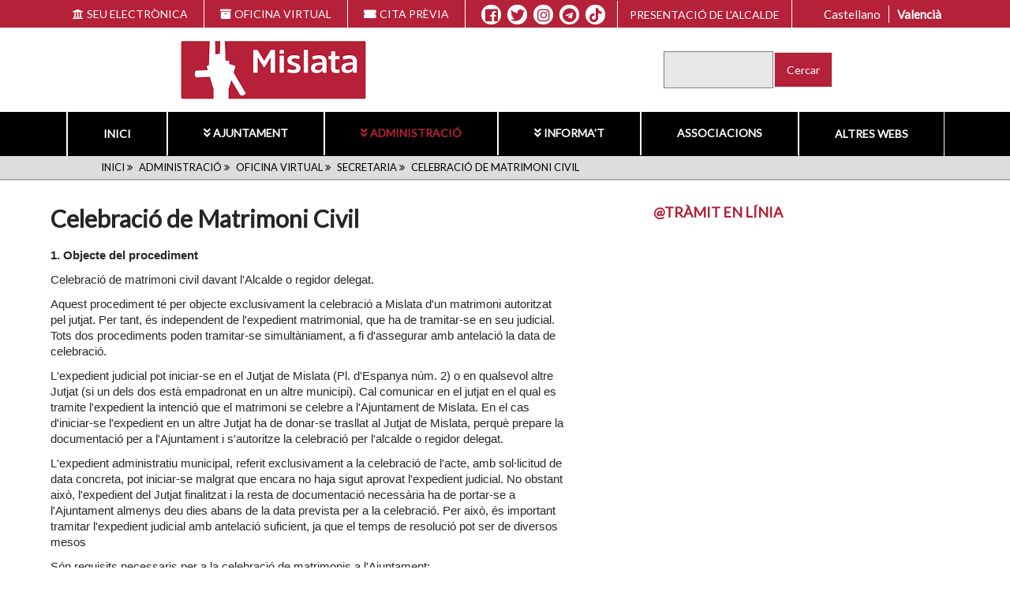

--- FILE ---
content_type: text/html; charset=UTF-8
request_url: https://www.mislata.es/va/administracio/oficina-virtual/secretaria/celebracio-de-matrimoni-civil
body_size: 14842
content:

<!DOCTYPE html>
<html lang="ca" dir="ltr" prefix="content: http://purl.org/rss/1.0/modules/content/  dc: http://purl.org/dc/terms/  foaf: http://xmlns.com/foaf/0.1/  og: http://ogp.me/ns#  rdfs: http://www.w3.org/2000/01/rdf-schema#  schema: http://schema.org/  sioc: http://rdfs.org/sioc/ns#  sioct: http://rdfs.org/sioc/types#  skos: http://www.w3.org/2004/02/skos/core#  xsd: http://www.w3.org/2001/XMLSchema# ">
  <head>
    <meta charset="utf-8" />
<script async src="https://www.googletagmanager.com/gtag/js?id=UA-38348218-1"></script>
<script>window.dataLayer = window.dataLayer || [];function gtag(){dataLayer.push(arguments)};gtag("js", new Date());gtag("set", "developer_id.dMDhkMT", true);gtag("config", "UA-38348218-1", {"groups":"default","anonymize_ip":true,"page_placeholder":"PLACEHOLDER_page_path"});</script>
<style>/* @see https://github.com/aFarkas/lazysizes#broken-image-symbol */.js img.b-lazy:not([src]) { visibility: hidden; }/* @see https://github.com/aFarkas/lazysizes#automatically-setting-the-sizes-attribute */.js img.lazyloaded[data-sizes=auto] { display: block; width: 100%; }</style>
<meta name="Generator" content="Drupal 9 (https://www.drupal.org)" />
<meta name="MobileOptimized" content="width" />
<meta name="HandheldFriendly" content="true" />
<meta name="viewport" content="width=device-width, initial-scale=1.0" />
<link rel="stylesheet" href="https://fonts.googleapis.com/css?family=Lato:regular&amp;subset=latin,latin-ext" media="all" />
<meta http-equiv="x-ua-compatible" content="ie=edge" />
<link rel="icon" href="/themes/furniture/favicon.ico" type="image/vnd.microsoft.icon" />
<link rel="alternate" hreflang="es" href="https://www.mislata.es/es/administracion/oficina-virtual/secretaria/celebracion-de-matrimonio-civil" />
<link rel="alternate" hreflang="ca" href="https://www.mislata.es/va/administracio/oficina-virtual/secretaria/celebracio-de-matrimoni-civil" />
<link rel="canonical" href="https://www.mislata.es/va/administracio/oficina-virtual/secretaria/celebracio-de-matrimoni-civil" />
<link rel="shortlink" href="https://www.mislata.es/va/node/3800" />
<script>window.a2a_config=window.a2a_config||{};a2a_config.callbacks=[];a2a_config.overlays=[];a2a_config.templates={};</script>

    <title>Celebració de Matrimoni Civil | Mislata</title>
    <link rel="stylesheet" media="all" href="/sites/default/files/fontyourface/font_display/lato.css?t8ijq6" />
<link rel="stylesheet" media="all" href="/core/themes/stable/css/system/components/ajax-progress.module.css?t8ijq6" />
<link rel="stylesheet" media="all" href="/core/themes/stable/css/system/components/align.module.css?t8ijq6" />
<link rel="stylesheet" media="all" href="/core/themes/stable/css/system/components/autocomplete-loading.module.css?t8ijq6" />
<link rel="stylesheet" media="all" href="/core/themes/stable/css/system/components/fieldgroup.module.css?t8ijq6" />
<link rel="stylesheet" media="all" href="/core/themes/stable/css/system/components/container-inline.module.css?t8ijq6" />
<link rel="stylesheet" media="all" href="/core/themes/stable/css/system/components/clearfix.module.css?t8ijq6" />
<link rel="stylesheet" media="all" href="/core/themes/stable/css/system/components/details.module.css?t8ijq6" />
<link rel="stylesheet" media="all" href="/core/themes/stable/css/system/components/hidden.module.css?t8ijq6" />
<link rel="stylesheet" media="all" href="/core/themes/stable/css/system/components/item-list.module.css?t8ijq6" />
<link rel="stylesheet" media="all" href="/core/themes/stable/css/system/components/js.module.css?t8ijq6" />
<link rel="stylesheet" media="all" href="/core/themes/stable/css/system/components/nowrap.module.css?t8ijq6" />
<link rel="stylesheet" media="all" href="/core/themes/stable/css/system/components/position-container.module.css?t8ijq6" />
<link rel="stylesheet" media="all" href="/core/themes/stable/css/system/components/progress.module.css?t8ijq6" />
<link rel="stylesheet" media="all" href="/core/themes/stable/css/system/components/reset-appearance.module.css?t8ijq6" />
<link rel="stylesheet" media="all" href="/core/themes/stable/css/system/components/resize.module.css?t8ijq6" />
<link rel="stylesheet" media="all" href="/core/themes/stable/css/system/components/sticky-header.module.css?t8ijq6" />
<link rel="stylesheet" media="all" href="/core/themes/stable/css/system/components/system-status-counter.css?t8ijq6" />
<link rel="stylesheet" media="all" href="/core/themes/stable/css/system/components/system-status-report-counters.css?t8ijq6" />
<link rel="stylesheet" media="all" href="/core/themes/stable/css/system/components/system-status-report-general-info.css?t8ijq6" />
<link rel="stylesheet" media="all" href="/core/themes/stable/css/system/components/tabledrag.module.css?t8ijq6" />
<link rel="stylesheet" media="all" href="/core/themes/stable/css/system/components/tablesort.module.css?t8ijq6" />
<link rel="stylesheet" media="all" href="/core/themes/stable/css/system/components/tree-child.module.css?t8ijq6" />
<link rel="stylesheet" media="all" href="//cdnjs.cloudflare.com/ajax/libs/font-awesome/5.15.3/css/all.min.css" />
<link rel="stylesheet" media="all" href="/modules/addtoany/css/addtoany.css?t8ijq6" />
<link rel="stylesheet" media="all" href="/modules/social_media_links/css/social_media_links.theme.css?t8ijq6" />
<link rel="stylesheet" media="all" href="/modules/we_megamenu/assets/includes/bootstrap/css/bootstrap.min.css?t8ijq6" />
<link rel="stylesheet" media="all" href="/modules/we_megamenu/assets/css/we_megamenu_backend.css?t8ijq6" />
<link rel="stylesheet" media="all" href="/modules/digital_value/ayuntamiento/css/ayuntamiento.css?t8ijq6" />
<link rel="stylesheet" media="all" href="/core/modules/layout_discovery/layouts/onecol/onecol.css?t8ijq6" />
<link rel="stylesheet" media="all" href="/core/modules/layout_builder/layouts/twocol_section/twocol_section.css?t8ijq6" />
<link rel="stylesheet" media="all" href="/core/themes/stable/css/core/assets/vendor/normalize-css/normalize.css?t8ijq6" />
<link rel="stylesheet" media="all" href="/core/themes/stable/css/core/normalize-fixes.css?t8ijq6" />
<link rel="stylesheet" media="all" href="/core/themes/classy/css/components/action-links.css?t8ijq6" />
<link rel="stylesheet" media="all" href="/core/themes/classy/css/components/breadcrumb.css?t8ijq6" />
<link rel="stylesheet" media="all" href="/core/themes/classy/css/components/button.css?t8ijq6" />
<link rel="stylesheet" media="all" href="/core/themes/classy/css/components/collapse-processed.css?t8ijq6" />
<link rel="stylesheet" media="all" href="/core/themes/classy/css/components/container-inline.css?t8ijq6" />
<link rel="stylesheet" media="all" href="/core/themes/classy/css/components/details.css?t8ijq6" />
<link rel="stylesheet" media="all" href="/core/themes/classy/css/components/exposed-filters.css?t8ijq6" />
<link rel="stylesheet" media="all" href="/core/themes/classy/css/components/field.css?t8ijq6" />
<link rel="stylesheet" media="all" href="/core/themes/classy/css/components/form.css?t8ijq6" />
<link rel="stylesheet" media="all" href="/core/themes/classy/css/components/icons.css?t8ijq6" />
<link rel="stylesheet" media="all" href="/core/themes/classy/css/components/inline-form.css?t8ijq6" />
<link rel="stylesheet" media="all" href="/core/themes/classy/css/components/item-list.css?t8ijq6" />
<link rel="stylesheet" media="all" href="/core/themes/classy/css/components/link.css?t8ijq6" />
<link rel="stylesheet" media="all" href="/core/themes/classy/css/components/links.css?t8ijq6" />
<link rel="stylesheet" media="all" href="/core/themes/classy/css/components/menu.css?t8ijq6" />
<link rel="stylesheet" media="all" href="/core/themes/classy/css/components/more-link.css?t8ijq6" />
<link rel="stylesheet" media="all" href="/core/themes/classy/css/components/pager.css?t8ijq6" />
<link rel="stylesheet" media="all" href="/core/themes/classy/css/components/tabledrag.css?t8ijq6" />
<link rel="stylesheet" media="all" href="/core/themes/classy/css/components/tableselect.css?t8ijq6" />
<link rel="stylesheet" media="all" href="/core/themes/classy/css/components/tablesort.css?t8ijq6" />
<link rel="stylesheet" media="all" href="/core/themes/classy/css/components/tabs.css?t8ijq6" />
<link rel="stylesheet" media="all" href="/core/themes/classy/css/components/textarea.css?t8ijq6" />
<link rel="stylesheet" media="all" href="/core/themes/classy/css/components/ui-dialog.css?t8ijq6" />
<link rel="stylesheet" media="all" href="/core/themes/classy/css/components/messages.css?t8ijq6" />
<link rel="stylesheet" media="all" href="/core/themes/classy/css/components/node.css?t8ijq6" />
<link rel="stylesheet" media="all" href="/themes/furniture/includes/bootstrap/css/bootstrap.min.css?t8ijq6" />
<link rel="stylesheet" media="all" href="/themes/furniture/includes/font-awesome-5/css/font-awesome.min.css?t8ijq6" />
<link rel="stylesheet" media="all" href="/themes/furniture/dist/fonts/Roboto/stylesheet.css?t8ijq6" />
<link rel="stylesheet" media="all" href="/themes/furniture/dist/css/style.min.css?t8ijq6" />
<link rel="stylesheet" media="all" href="/sites/default/files/asset_injector/css/bloque_area-9ae697812174e2f841488fcaac1e2585.css?t8ijq6" />
<link rel="stylesheet" media="all" href="/sites/default/files/asset_injector/css/bloque_carrusel-f690eb0a28cc2e8e7849bff641da609a.css?t8ijq6" />
<link rel="stylesheet" media="all" href="/sites/default/files/asset_injector/css/bloque_menu-1909805e0bc93d1a53aaf6fc6028a258.css?t8ijq6" />
<link rel="stylesheet" media="all" href="/sites/default/files/asset_injector/css/bloque_menu2-1850a47a8a8f4d16e80217e0a8abb7a4.css?t8ijq6" />
<link rel="stylesheet" media="all" href="/sites/default/files/asset_injector/css/botones-1aafab1c2c5309786923096fe387860a.css?t8ijq6" />
<link rel="stylesheet" media="all" href="/sites/default/files/asset_injector/css/breadcrumbs-f67f2cfa810be6f6c7ed7c5471f2dff7.css?t8ijq6" />
<link rel="stylesheet" media="all" href="/sites/default/files/asset_injector/css/filtros-b7cc7390a3ba5f2b5661d9104af6fee7.css?t8ijq6" />
<link rel="stylesheet" media="all" href="/sites/default/files/asset_injector/css/galeria-8f0d16fdec59b6771f59dbd39a762f7f.css?t8ijq6" />
<link rel="stylesheet" media="all" href="/sites/default/files/asset_injector/css/menu_css-c77d2a79709a6d91da490af8c7097eab.css?t8ijq6" />
<link rel="stylesheet" media="all" href="/sites/default/files/asset_injector/css/noticias-6cefb7145d646e0aa844bd0d3cc615fb.css?t8ijq6" />
<link rel="stylesheet" media="all" href="/sites/default/files/asset_injector/css/noticias_tabla-34986841f651615ffe23e2f31de0c55d.css?t8ijq6" />
<link rel="stylesheet" media="all" href="/sites/default/files/asset_injector/css/pie-0b82a3409731da96d75b8429c0a5dd2e.css?t8ijq6" />
<link rel="stylesheet" media="all" href="/sites/default/files/asset_injector/css/slider-b38370850d7697107ef9e0d98f630a1c.css?t8ijq6" />
<link rel="stylesheet" media="all" href="/sites/default/files/asset_injector/css/tauler-9edeb1e76be548244b0d1463ae6d6741.css?t8ijq6" />

    
		  <script async="async" lang="ca-valencia" type="text/javascript" src="https://www--mislata--es.insuit.net/i4tservice/insuit-app.js"></script>
	  </head>
  <body class="fontyourface not-front node node-oficina_virtual administracio-oficina-virtual-secretaria-celebracio-de-matrimoni-civil path-node page-node-type-oficina-virtual">
        <a href="#main-content" class="visually-hidden focusable skip-link">
      Vés al contingut
    </a>
    
      <div class="dialog-off-canvas-main-canvas" data-off-canvas-main-canvas>
    <div class="layout-container">
    <header role="banner" id="header" class="section section-header">
	    <div class="region region-header-menu">
    <div class="region-inner">
      <div id="block-barrasuperior" class="menu_css2 block block-block-content block-block-content84f98016-fd3e-4dbb-93ff-abe1a63f73ac">
  
    
      
            <div class="clearfix text-formatted field field--name-body field--type-text-with-summary field--label-hidden field__item"><div class="container-fluid" style="height:35px;">
<ul class="we-mega-menu-ul nav nav-tabs"><li class="we-mega-menu-li" data-element-type="we-mega-menu-li" data-group="0" data-icon="fas fa-university" data-id="6e249df3-dfab-4d4e-a755-e01913ff1db9" data-level="0" data-submenu="0"><a class="we-mega-menu-li" href="https://mislata.sedipualba.es/"><i class="fas fa-university"> </i>SEU ELECTRÒNICA </a></li>
	<li class="we-mega-menu-li" data-element-type="we-mega-menu-li" data-group="0" data-icon="fas fa-archive" data-id="0caebdec-a432-4d32-9ca4-9d7ba9ee7841" data-level="0" data-submenu="0"><a class="we-mega-menu-li" href="/va/administracio/oficina-virtual"><i class="fas fa-archive"> </i>OFICINA VIRTUAL </a></li>
	<li class="we-mega-menu-li" data-element-type="we-mega-menu-li" data-group="0" data-icon="fas fa-ticket" data-id="d017752c-da2f-4a74-8c4b-e2f8c1963a3e" data-level="0" data-submenu="0"><a class="we-mega-menu-li" href="/va/cita-previa-servicis"><i class="fas fa-ticket"> </i>CITA PRÈVIA </a></li>
	<!--<li class="we-mega-menu-li" data-element-type="we-mega-menu-li" data-group="0" data-icon="fas fa-cogs" data-id="1a41f0a0-3d9f-4c14-a40d-21581cc7bf1f" data-level="0" data-submenu="0"><a class="we-mega-menu-li" href="/va/node/5455"><i class="fas fa-cogs">&nbsp;</i>APP MISLATA </a></li>-->
</ul></div>
</div>
      
  </div>
<div id="block-socialmedialinks" class="pie block-social-media-links block block-social-media-links-block">
  
    
      

<ul class="social-media-links--platforms platforms inline horizontal">
      <li>
      <a class="social-media-link-icon--facebook" href="https://www.facebook.com/AjuntamentDeMislata"  aria-label="Facebook" title="Facebook" >
        <span class='fab fa-facebook fa-in'></span>
      </a>

          </li>
      <li>
      <a class="social-media-link-icon--twitter" href="https://www.twitter.com/AjMislata"  aria-label="X" title="X" >
        <span class='fab fa-twitter fa-in'></span>
      </a>

          </li>
      <li>
      <a class="social-media-link-icon--instagram" href="https://www.instagram.com/ajmislata"  aria-label="Instagram" title="Instagram" >
        <span class='fab fa-instagram fa-in'></span>
      </a>

          </li>
      <li>
      <a class="social-media-link-icon--telegram" href="https://telegram.me/ajmislata"  aria-label="Telegram" title="Telegram" >
        <span class='fab fa-telegram fa-in'></span>
      </a>

          </li>
      <li>
      <a class="social-media-link-icon--tiktok" href="https://www.tiktok.com/@ajmislata"  aria-label="TikTok" title="TikTok" >
        <span class='fab fa-tiktok fa-in'></span>
      </a>

          </li>
  </ul>

  </div>
<div class="language-switcher-language-url lengua block block-language block-language-blocklanguage-interface" id="block-alternadordeidioma" role="navigation">
  
    
      <ul class="links"><li data-drupal-language="es" data-drupal-link-system-path="node/3800" class="es"><a href="/es/administracion/oficina-virtual/secretaria/celebracion-de-matrimonio-civil" class="language-link" hreflang="es" data-drupal-link-system-path="node/3800">Castellano</a></li><li data-drupal-language="ca" data-drupal-link-system-path="node/3800" class="ca is-active"><a href="/va/administracio/oficina-virtual/secretaria/celebracio-de-matrimoni-civil" class="language-link is-active" hreflang="ca" data-drupal-link-system-path="node/3800">Valencià</a></li></ul>
  </div>
<div id="block-boton4" class="block block-block-content block-block-content8e0a2e74-1692-4968-90aa-c2d1a042acfc">
  
    
      
            <div class="clearfix text-formatted field field--name-body field--type-text-with-summary field--label-hidden field__item"><p><a href="/va/ayuntamiento/presentacion-del-alcade" id="bt4">Presentació de l'alcalde</a></p>
</div>
      
  </div>
<div class="language-switcher-language-url lengua block block-language block-language-blocklanguage-interface" id="block-languageswitcher" role="navigation">
  
    
      <ul class="links"><li data-drupal-language="es" data-drupal-link-system-path="node/3800" class="es"><a href="/es/administracion/oficina-virtual/secretaria/celebracion-de-matrimonio-civil" class="language-link" hreflang="es" data-drupal-link-system-path="node/3800">Castellano</a></li><li data-drupal-language="ca" data-drupal-link-system-path="node/3800" class="ca is-active"><a href="/va/administracio/oficina-virtual/secretaria/celebracio-de-matrimoni-civil" class="language-link is-active" hreflang="ca" data-drupal-link-system-path="node/3800">Valencià</a></li></ul>
  </div>

    </div>
  </div>

        <div class="region region-header">
    <div class="region-inner">
      <div id="block-ayuntamientologo" class="block block-ayuntamiento block-ayuntamiento-logo-block">
  
    
      
      <a href="/va" title="Inici" rel="home" class="site-branding__logo-link">
        <img src="https://www.mislata.es/sites/default/files/Ayuntamiento/logo/Marca_Web-peque%C3%B1o.png" alt="© 2022 - Ajuntament de Mislata, logo" id="logo-portal" class="site-branding__logo-img">
      </a>
  </div>
<div id="block-h1" class="block block-block-content block-block-content82f9563f-4595-4ec7-86ca-704f5f49328c">
  
    
      
            <div class="clearfix text-formatted field field--name-body field--type-text-with-summary field--label-hidden field__item"><h1 style="display: None;">Mislata</h1>
</div>
      
  </div>
<div class="search-block-form block block-search container-inline" data-drupal-selector="search-block-form" id="block-formulariodebusqueda" role="search">
  
    
      <form action="/va/search/node" method="get" id="search-block-form" accept-charset="UTF-8">
  <div class="js-form-item form-item js-form-type-search form-type-search js-form-item-keys form-item-keys form-no-label">
      <label for="edit-keys" class="visually-hidden">Cercar</label>
        <input title="Introduïu els termes que voleu cercar." data-drupal-selector="edit-keys" type="search" id="edit-keys" name="keys" value="" size="15" maxlength="128" class="form-search" />

        </div>
<div data-drupal-selector="edit-actions" class="form-actions js-form-wrapper form-wrapper" id="edit-actions"><input data-drupal-selector="edit-submit" type="submit" id="edit-submit" value="Cercar" class="button js-form-submit form-submit" />
</div>

</form>

  </div>
<div id="block-mainnavigation" class="menu_css block block-we-megamenu block-we-megamenu-blockmain">
  
    
      <div class="region-we-mega-menu">
	<a class="navbar-toggle collapsed">
	    <span class="icon-bar"></span>
	    <span class="icon-bar"></span>
	    <span class="icon-bar"></span>
	</a>
	<nav  class="main navbar navbar-default navbar-we-mega-menu mobile-collapse hover-action" data-menu-name="main" data-block-theme="furniture" data-style="Default" data-animation="None" data-delay="" data-duration="" data-autoarrow="0" data-alwayshowsubmenu="1" data-action="hover" data-mobile-collapse="1">
	  <div class="container-fluid">
	    <ul  class="we-mega-menu-ul nav nav-tabs">
  <li  class="we-mega-menu-li" data-level="0" data-element-type="we-mega-menu-li" data-id="/va" data-submenu="0">
      <a class="we-mega-menu-li" title="" href="/va">
      Inici    </a>
    
</li><li  class="we-mega-menu-li dropdown-menu" data-level="0" data-element-type="we-mega-menu-li" data-id="7595fd82-ee8b-44da-a51f-57f6dc0a597c" data-submenu="1" data-group="0" data-class="" data-icon="fas fa-angle-double-down" data-caption="" data-alignsub="">
      <a class="we-mega-menu-li" title="" href="/va/ajuntament">
              <i class="fas fa-angle-double-down"></i>
      Ajuntament    </a>
    <div  class="we-mega-menu-submenu" data-element-type="we-mega-menu-submenu" data-submenu-width="" data-class="">
  <div class="we-mega-menu-submenu-inner">
    <div  class="we-mega-menu-row" data-element-type="we-mega-menu-row" data-custom-row="0">
  <div  class="we-mega-menu-col span12" data-element-type="we-mega-menu-col" data-width="12" data-block="" data-blocktitle="0" data-hidewhencollapse="" data-class="">
  <ul class="nav nav-tabs subul">
  <li  class="we-mega-menu-li" data-level="1" data-element-type="we-mega-menu-li" data-id="c17bb02f-e43d-47d4-9b5c-b6a2a50f3cfa" data-submenu="0" data-group="0" data-class="" data-icon="" data-caption="" data-alignsub="">
      <a class="we-mega-menu-li" title="" href="/va/ayuntamiento/presentacion-del-alcade">
      Presentació de l&#039;alcalde    </a>
    
</li><li  class="we-mega-menu-li dropdown-menu" data-level="1" data-element-type="we-mega-menu-li" data-id="49cf657b-b790-4390-8d44-1652063c410d" data-submenu="1" data-group="0" data-class="" data-icon="fas fa-angle-double-right" data-caption="" data-alignsub="">
      <a class="we-mega-menu-li" title="" href="/va/ajuntament/junta-de-govern">
              <i class="fas fa-angle-double-right"></i>
      Junta de govern    </a>
    <div  class="we-mega-menu-submenu" data-element-type="we-mega-menu-submenu" data-submenu-width="" data-class="">
  <div class="we-mega-menu-submenu-inner">
    <div  class="we-mega-menu-row" data-element-type="we-mega-menu-row" data-custom-row="0">
  <div  class="we-mega-menu-col span12" data-element-type="we-mega-menu-col" data-width="12" data-block="" data-blocktitle="0" data-hidewhencollapse="" data-class="">
  <ul class="nav nav-tabs subul">
  <li  class="we-mega-menu-li" data-level="2" data-element-type="we-mega-menu-li" data-id="f88d41a3-99b8-44f4-a138-6c95bd85c155" data-submenu="0" data-group="0" data-class="" data-icon="" data-caption="" data-alignsub="">
      <a class="we-mega-menu-li" title="" href="/va/junta-de-govern/composicio-i-competencies">
      Composició i competències    </a>
    
</li><li  class="we-mega-menu-li" data-level="2" data-element-type="we-mega-menu-li" data-id="4b2450d4-db1c-48e2-9531-582790da16a3" data-submenu="0" data-group="0" data-class="" data-icon="" data-caption="" data-alignsub="">
      <a class="we-mega-menu-li" title="" href="/va/junta-de-govern/tinents-d-alcalde">
      Tinents d&#039;alcalde    </a>
    
</li><li  class="we-mega-menu-li" data-level="2" data-element-type="we-mega-menu-li" data-id="4024dd17-1185-4950-b1c8-aed776bf0780" data-submenu="0" data-group="0" data-class="" data-icon="" data-caption="" data-alignsub="">
      <a class="we-mega-menu-li" title="" href="/va/junta-de-govern/extractes-de-les-actes">
      Extractes de les actes    </a>
    
</li>
</ul>
</div>

</div>

  </div>
</div>
</li><li  class="we-mega-menu-li dropdown-menu" data-level="1" data-element-type="we-mega-menu-li" data-id="f0261c16-8568-48a8-9886-e7baba320e90" data-submenu="1" data-group="0" data-class="" data-icon="fas fa-angle-double-right" data-caption="" data-alignsub="">
      <a class="we-mega-menu-li" title="" href="/va/ajuntament/ple">
              <i class="fas fa-angle-double-right"></i>
      Ple    </a>
    <div  class="we-mega-menu-submenu" data-element-type="we-mega-menu-submenu" data-submenu-width="" data-class="">
  <div class="we-mega-menu-submenu-inner">
    <div  class="we-mega-menu-row" data-element-type="we-mega-menu-row" data-custom-row="0">
  <div  class="we-mega-menu-col span12" data-element-type="we-mega-menu-col" data-width="12" data-block="" data-blocktitle="0" data-hidewhencollapse="" data-class="">
  <ul class="nav nav-tabs subul">
  <li  class="we-mega-menu-li" data-level="2" data-element-type="we-mega-menu-li" data-id="5553cb7b-ff13-47a4-b6b0-9e71e84524ec" data-submenu="0" data-group="0" data-class="" data-icon="" data-caption="" data-alignsub="">
      <a class="we-mega-menu-li" title="" href="/va/pleno/competencias-y-organizacion-del-pleno">
      Competencies i organitzacio del Ple    </a>
    
</li><li  class="we-mega-menu-li" data-level="2" data-element-type="we-mega-menu-li" data-id="e9c1c94f-eb26-467d-9d89-e49b6bc82974" data-submenu="0" data-group="0" data-class="" data-icon="" data-caption="" data-alignsub="">
      <a class="we-mega-menu-li" title="" href="/va/ple/membres-del-ple">
      Membres del Ple    </a>
    
</li><li  class="we-mega-menu-li" data-level="2" data-element-type="we-mega-menu-li" data-id="f84fa467-18c8-4fe5-97a9-1ed772c4aca9" data-submenu="0" data-group="0" data-class="" data-icon="" data-caption="" data-alignsub="">
      <a class="we-mega-menu-li" title="" href="/va/ple/grups-politics-municipals">
      Grups politics municipals    </a>
    
</li><li  class="we-mega-menu-li" data-level="2" data-element-type="we-mega-menu-li" data-id="02f23a1b-2a7a-4300-94bc-e40550e00a5c" data-submenu="0" data-group="0" data-class="" data-icon="" data-caption="" data-alignsub="">
      <a class="we-mega-menu-li" title="" href="/va/ple/junta-de-portaveus">
      Junta de portaveus    </a>
    
</li><li  class="we-mega-menu-li" data-level="2" data-element-type="we-mega-menu-li" data-id="b92e1cb1-dea5-47b1-bba0-d96fda0a36ed" data-submenu="0" data-group="0" data-class="" data-icon="" data-caption="" data-alignsub="">
      <a class="we-mega-menu-li" title="" href="/va/ple/ordres-del-dia">
      Órdres del día    </a>
    
</li><li  class="we-mega-menu-li" data-level="2" data-element-type="we-mega-menu-li" data-id="1953ae88-2b49-4364-ac64-575dab921ec1" data-submenu="0" data-group="0" data-class="" data-icon="" data-caption="" data-alignsub="">
      <a class="we-mega-menu-li" title="" href="/va/ple/actes">
      Actes    </a>
    
</li><li  class="we-mega-menu-li" data-level="2" data-element-type="we-mega-menu-li" data-id="ebf6a82e-931c-48d7-a5e2-b9af557ff76e" data-submenu="0" data-group="0" data-class="" data-icon="" data-caption="" data-alignsub="">
      <a class="we-mega-menu-li" title="" href="/va/ple/mocions">
      Mocions    </a>
    
</li>
</ul>
</div>

</div>

  </div>
</div>
</li><li  class="we-mega-menu-li dropdown-menu" data-level="1" data-element-type="we-mega-menu-li" data-id="6b0474c3-ed9c-48c0-9758-57a311e0c1df" data-submenu="1" data-group="0" data-class="" data-icon="fas fa-angle-double-right" data-caption="" data-alignsub="">
      <a class="we-mega-menu-li" title="" href="/va/ajuntament/equip-de-govern">
              <i class="fas fa-angle-double-right"></i>
      Equip de govern    </a>
    <div  class="we-mega-menu-submenu" data-element-type="we-mega-menu-submenu" data-submenu-width="" data-class="">
  <div class="we-mega-menu-submenu-inner">
    <div  class="we-mega-menu-row" data-element-type="we-mega-menu-row" data-custom-row="0">
  <div  class="we-mega-menu-col span12" data-element-type="we-mega-menu-col" data-width="12" data-block="" data-blocktitle="0" data-hidewhencollapse="" data-class="">
  <ul class="nav nav-tabs subul">
  <li  class="we-mega-menu-li" data-level="2" data-element-type="we-mega-menu-li" data-id="06763002-b57d-44da-b0eb-b72098a870eb" data-submenu="0" data-group="0" data-class="" data-icon="" data-caption="" data-alignsub="">
      <a class="we-mega-menu-li" title="" href="/va/equip-de-govern/arees-de-govern">
      Àrees de govern    </a>
    
</li><li  class="we-mega-menu-li" data-level="2" data-element-type="we-mega-menu-li" data-id="01016f2e-735e-4cfc-ae7f-cebcd7b3283f" data-submenu="0" data-group="0" data-class="" data-icon="" data-caption="" data-alignsub="">
      <a class="we-mega-menu-li" title="" href="/va/equipo-de-gobierno/delegaciones">
      Delegacions    </a>
    
</li>
</ul>
</div>

</div>

  </div>
</div>
</li><li  class="we-mega-menu-li" data-level="1" data-element-type="we-mega-menu-li" data-id="167df5b6-8e86-4f6f-be29-ff47cd13813d" data-submenu="0" data-group="0" data-class="" data-icon="" data-caption="" data-alignsub="">
      <a class="we-mega-menu-li" title="" href="/va/ajuntament/serveis-i-departaments">
      Serveis i Departaments    </a>
    
</li><li  class="we-mega-menu-li" data-level="1" data-element-type="we-mega-menu-li" data-id="77617b5d-9653-4a2e-aa54-7e18a712f8d6" data-submenu="0" data-group="0" data-class="" data-icon="" data-caption="" data-alignsub="">
      <a class="we-mega-menu-li" title="" href="/va/ajuntament/edificis-i-dependencies-municipals">
      Edificis i dependències municipals    </a>
    
</li>
</ul>
</div>

</div>

  </div>
</div>
</li><li  class="we-mega-menu-li dropdown-menu active active-trail" data-level="0" data-element-type="we-mega-menu-li" data-id="6c4ec6a4-3748-4a0e-8cf1-f49c5e8b32d7" data-submenu="1" data-group="0" data-class="" data-icon="fas fa-angle-double-down" data-caption="" data-alignsub="">
      <a class="we-mega-menu-li" title="" href="/va/administracio">
              <i class="fas fa-angle-double-down"></i>
      Administració    </a>
    <div  class="we-mega-menu-submenu" data-element-type="we-mega-menu-submenu" data-submenu-width="" data-class="">
  <div class="we-mega-menu-submenu-inner">
    <div  class="we-mega-menu-row" data-element-type="we-mega-menu-row" data-custom-row="0">
  <div  class="we-mega-menu-col span12" data-element-type="we-mega-menu-col" data-width="12" data-block="" data-blocktitle="0" data-hidewhencollapse="" data-class="">
  <ul class="nav nav-tabs subul">
  <li  class="we-mega-menu-li dropdown-menu sub-hidden-collapse active active-trail" data-level="1" data-element-type="we-mega-menu-li" data-id="505d6a20-fa9d-4206-a86f-b5befa8b70f3" data-submenu="1" data-group="0" data-class="" data-icon="fas fa-angle-double-right" data-caption="" data-alignsub="">
      <a class="we-mega-menu-li" title="" href="/va/administracio/oficina-virtual">
              <i class="fas fa-angle-double-right"></i>
      Oficina Virtual    </a>
    <div  class="we-mega-menu-submenu" data-element-type="we-mega-menu-submenu" data-submenu-width="450" data-class="">
  <div class="we-mega-menu-submenu-inner">
    <div  class="we-mega-menu-row" data-element-type="we-mega-menu-row" data-custom-row="0">
  <div  class="we-mega-menu-col span12 hidden-collapse" data-element-type="we-mega-menu-col" data-width="12" data-block="" data-blocktitle="1" data-hidewhencollapse="1" data-class="">
  <ul class="nav nav-tabs subul">
  <li  class="we-mega-menu-li" data-level="2" data-element-type="we-mega-menu-li" data-id="27301ba4-64eb-4a8a-a643-49fd8adafb03" data-submenu="0" data-group="0" data-class="" data-icon="" data-caption="" data-alignsub="">
      <a class="we-mega-menu-li" title="" href="/va/administracio/oficina-virtual/agencia-de-desenvolupament-local">
      Agència de desenvolupament local    </a>
    
</li><li  class="we-mega-menu-li" data-level="2" data-element-type="we-mega-menu-li" data-id="c2887872-5ef7-4414-9a77-57e3742292e7" data-submenu="0" data-group="0" data-class="" data-icon="" data-caption="" data-alignsub="">
      <a class="we-mega-menu-li" title="" href="/va/administracio/oficina-virtual/associacions">
      Associacions    </a>
    
</li><li  class="we-mega-menu-li" data-level="2" data-element-type="we-mega-menu-li" data-id="05dd308f-3e3a-4a49-9924-8b2cbd738dd9" data-submenu="0" data-group="0" data-class="" data-icon="" data-caption="" data-alignsub="">
      <a class="we-mega-menu-li" title="" href="/va/administracio/oficina-virtual/benestar-social">
      Benestar social    </a>
    
</li><li  class="we-mega-menu-li" data-level="2" data-element-type="we-mega-menu-li" data-id="a875e8dc-9885-4689-a810-21c0b5770ccd" data-submenu="0" data-group="0" data-class="" data-icon="" data-caption="" data-alignsub="">
      <a class="we-mega-menu-li" title="" href="/va/administracio/oficina-virtual/comerc">
      Comerç    </a>
    
</li><li  class="we-mega-menu-li" data-level="2" data-element-type="we-mega-menu-li" data-id="dfa25407-7a58-4cdc-a522-36442ff2a4e1" data-submenu="0" data-group="0" data-class="" data-icon="" data-caption="" data-alignsub="">
      <a class="we-mega-menu-li" title="" href="/va/administracio/oficina-virtual/cultura">
      Cultura    </a>
    
</li><li  class="we-mega-menu-li" data-level="2" data-element-type="we-mega-menu-li" data-id="8251d6a3-d601-476b-bb13-31253209e224" data-submenu="0" data-group="0" data-class="" data-icon="" data-caption="" data-alignsub="">
      <a class="we-mega-menu-li" title="" href="/va/administracio/oficina-virtual/educacio">
      Educació    </a>
    
</li><li  class="we-mega-menu-li" data-level="2" data-element-type="we-mega-menu-li" data-id="2a321451-f19c-4ac5-b30c-97473bab3b3a" data-submenu="0" data-group="0" data-class="" data-icon="" data-caption="" data-alignsub="">
      <a class="we-mega-menu-li" title="" href="/va/administracio/oficina-virtual/esports">
      Esports    </a>
    
</li><li  class="we-mega-menu-li" data-level="2" data-element-type="we-mega-menu-li" data-id="1c662d97-89bc-444e-b812-57739e1f2930" data-submenu="0" data-group="0" data-class="" data-icon="" data-caption="" data-alignsub="">
      <a class="we-mega-menu-li" title="" href="/va/administracio/oficina-virtual/festes">
      Festes    </a>
    
</li><li  class="we-mega-menu-li" data-level="2" data-element-type="we-mega-menu-li" data-id="49ab9cbe-baf3-4dcd-8192-f7911e485dbb" data-submenu="0" data-group="0" data-class="" data-icon="" data-caption="" data-alignsub="">
      <a class="we-mega-menu-li" title="" href="/va/administracio/oficina-virtual/gestio-tributaria">
      Gestió tributària    </a>
    
</li><li  class="we-mega-menu-li" data-level="2" data-element-type="we-mega-menu-li" data-id="de8f07fa-4e0d-46c1-873d-8bdb4bbb41f5" data-submenu="0" data-group="0" data-class="" data-icon="" data-caption="" data-alignsub="">
      <a class="we-mega-menu-li" title="" href="/va/administracio/oficina-virtual/industria-activitats-i-llicencies">
      Indústria. Activitats i llicències.    </a>
    
</li><li  class="we-mega-menu-li" data-level="2" data-element-type="we-mega-menu-li" data-id="e2e5098b-c784-4052-a792-2752f264ed6b" data-submenu="0" data-group="0" data-class="" data-icon="" data-caption="" data-alignsub="">
      <a class="we-mega-menu-li" title="" href="/va/administracio/oficina-virtual/intervencio">
      Intervenció    </a>
    
</li><li  class="we-mega-menu-li" data-level="2" data-element-type="we-mega-menu-li" data-id="6c4dc17a-873b-4a8c-a1ea-167bcbbfd079" data-submenu="0" data-group="0" data-class="" data-icon="" data-caption="" data-alignsub="">
      <a class="we-mega-menu-li" title="" href="/va/administracio/oficina-virtual/joventut">
      Joventut    </a>
    
</li><li  class="we-mega-menu-li" data-level="2" data-element-type="we-mega-menu-li" data-id="23724fbd-13b6-4604-a9d9-761db417a349" data-submenu="0" data-group="0" data-class="" data-icon="" data-caption="" data-alignsub="">
      <a class="we-mega-menu-li" title="" href="/va/administracio/oficina-virtual/la-fabrica">
      La Fàbrica    </a>
    
</li><li  class="we-mega-menu-li" data-level="2" data-element-type="we-mega-menu-li" data-id="47689c3d-782a-42d3-b7ed-885b710c88e3" data-submenu="0" data-group="0" data-class="" data-icon="" data-caption="" data-alignsub="">
      <a class="we-mega-menu-li" title="" href="/va/administracio/oficina-virtual/mercats">
      Mercats    </a>
    
</li><li  class="we-mega-menu-li" data-level="2" data-element-type="we-mega-menu-li" data-id="e79ead1c-7e75-444d-bfd8-a98cdd46e462" data-submenu="0" data-group="0" data-class="" data-icon="" data-caption="" data-alignsub="">
      <a class="we-mega-menu-li" title="" href="/va/administracio/oficina-virtual/obres-i-servicis">
      Obres i servicis    </a>
    
</li><li  class="we-mega-menu-li" data-level="2" data-element-type="we-mega-menu-li" data-id="7f32b340-4429-4c2c-868a-a51cc380d4e6" data-submenu="0" data-group="0" data-class="" data-icon="" data-caption="" data-alignsub="">
      <a class="we-mega-menu-li" title="" href="/va/administracio/oficina-virtual/oficina-datencio-a-la-ciutadania">
      Oficina d&#039;atenció a la ciutadania    </a>
    
</li><li  class="we-mega-menu-li" data-level="2" data-element-type="we-mega-menu-li" data-id="de9e8124-d495-4a15-ac9f-390fb66c970d" data-submenu="0" data-group="0" data-class="" data-icon="" data-caption="" data-alignsub="">
      <a class="we-mega-menu-li" title="" href="/va/administracio/oficina-virtual/oficina-municipal-dinformacio-al-consumidor-omic">
      Oficina Municipal d&#039;Informació al Consumidor OMIC    </a>
    
</li><li  class="we-mega-menu-li" data-level="2" data-element-type="we-mega-menu-li" data-id="be33ff49-c261-4600-9b1d-79fdd1af343d" data-submenu="0" data-group="0" data-class="" data-icon="" data-caption="" data-alignsub="">
      <a class="we-mega-menu-li" title="" href="/va/administracio/oficina-virtual/padro-dhabitants">
      Padró d&#039;Habitants    </a>
    
</li><li  class="we-mega-menu-li" data-level="2" data-element-type="we-mega-menu-li" data-id="6d3027ba-1a15-44b5-86dc-ada0552f6ded" data-submenu="0" data-group="0" data-class="" data-icon="" data-caption="" data-alignsub="">
      <a class="we-mega-menu-li" title="" href="/va/administracio/oficina-virtual/pagament-online-de-tributs-i-taxes-municipals">
      Pagament Online de Tributs i Taxes Municipals    </a>
    
</li><li  class="we-mega-menu-li" data-level="2" data-element-type="we-mega-menu-li" data-id="615ea322-e417-4b34-a6e1-215db98b1480" data-submenu="0" data-group="0" data-class="" data-icon="" data-caption="" data-alignsub="">
      <a class="we-mega-menu-li" title="" href="/va/administracio/oficina-virtual/patrimoni">
      Patrimoni    </a>
    
</li><li  class="we-mega-menu-li" data-level="2" data-element-type="we-mega-menu-li" data-id="924705f8-d264-4b57-bca2-ad68529c9e1d" data-submenu="0" data-group="0" data-class="" data-icon="" data-caption="" data-alignsub="">
      <a class="we-mega-menu-li" title="" href="/va/administracio/oficina-virtual/policia">
      Policia    </a>
    
</li><li  class="we-mega-menu-li" data-level="2" data-element-type="we-mega-menu-li" data-id="92ff9cf4-e14e-41dd-922d-b54d5805a855" data-submenu="0" data-group="0" data-class="" data-icon="" data-caption="" data-alignsub="">
      <a class="we-mega-menu-li" title="" href="/va/administracio/oficina-virtual/politiques-digualtat">
      Politiques d&#039;igualtat    </a>
    
</li><li  class="we-mega-menu-li" data-level="2" data-element-type="we-mega-menu-li" data-id="ec8e985f-f8be-4c02-84ae-fd918166e170" data-submenu="0" data-group="0" data-class="" data-icon="" data-caption="" data-alignsub="">
      <a class="we-mega-menu-li" title="" href="/va/administracio/oficina-virtual/recursos-humans">
      Recursos humans    </a>
    
</li><li  class="we-mega-menu-li" data-level="2" data-element-type="we-mega-menu-li" data-id="857fb59b-3c16-428b-bbb1-b8d7825d359c" data-submenu="0" data-group="0" data-class="" data-icon="" data-caption="" data-alignsub="">
      <a class="we-mega-menu-li" title="" href="/va/administracio/oficina-virtual/sanitat">
      Sanitat    </a>
    
</li><li  class="we-mega-menu-li active active-trail" data-level="2" data-element-type="we-mega-menu-li" data-id="d8603e40-0c60-464b-b47e-f6c6555c1825" data-submenu="0" data-group="0" data-class="" data-icon="" data-caption="" data-alignsub="">
      <a class="we-mega-menu-li" title="" href="/va/administracio/oficina-virtual/secretaria">
      Secretaria    </a>
    
</li><li  class="we-mega-menu-li" data-level="2" data-element-type="we-mega-menu-li" data-id="1a3f5ba7-84c8-4b17-9b91-e1d5b2df2f98" data-submenu="0" data-group="0" data-class="" data-icon="" data-caption="" data-alignsub="">
      <a class="we-mega-menu-li" title="" href="/va/administracio/oficina-virtual/sollicitud-dassessorament-juridic-en-materia-de-desnonaments">
      Sol·licitud d&#039;assessorament jurídic en matèria de desnonaments    </a>
    
</li><li  class="we-mega-menu-li" data-level="2" data-element-type="we-mega-menu-li" data-id="16f72a2e-6894-446b-8d8f-a79d4c48b6df" data-submenu="0" data-group="0" data-class="" data-icon="" data-caption="" data-alignsub="">
      <a class="we-mega-menu-li" title="" href="/va/administracio/oficina-virtual/tresoreria">
      Tresoreria    </a>
    
</li><li  class="we-mega-menu-li" data-level="2" data-element-type="we-mega-menu-li" data-id="833b50de-c11b-496d-b0dc-4d1c4d7a8ffc" data-submenu="0" data-group="0" data-class="" data-icon="" data-caption="" data-alignsub="">
      <a class="we-mega-menu-li" title="" href="/va/administracio/oficina-virtual/tramitacio-electronica-de-factures">
      Tramitació electrònica de factures    </a>
    
</li><li  class="we-mega-menu-li" data-level="2" data-element-type="we-mega-menu-li" data-id="c51ee7ba-6334-435c-a634-463330c01f7b" data-submenu="0" data-group="0" data-class="" data-icon="" data-caption="" data-alignsub="">
      <a class="we-mega-menu-li" title="" href="/va/administracio/oficina-virtual/transparencia">
      Transparència    </a>
    
</li><li  class="we-mega-menu-li" data-level="2" data-element-type="we-mega-menu-li" data-id="b37c5a09-abce-4506-91c7-b004e397f920" data-submenu="0" data-group="0" data-class="" data-icon="" data-caption="" data-alignsub="">
      <a class="we-mega-menu-li" title="" href="/va/administracio/oficina-virtual/urbanisme">
      Urbanisme    </a>
    
</li><li  class="we-mega-menu-li" data-level="2" data-element-type="we-mega-menu-li" data-id="ee936958-e29f-44ea-818b-48f844278b33" data-submenu="0" data-group="0" data-class="" data-icon="" data-caption="" data-alignsub="">
      <a class="we-mega-menu-li" title="" href="/va/administracio/oficina-virtual/vehicles">
      Vehicles    </a>
    
</li>
</ul>
</div>

</div>

  </div>
</div>
</li><li  class="we-mega-menu-li dropdown-menu" data-level="1" data-element-type="we-mega-menu-li" data-id="8396a86f-aa90-4391-a56e-10de8310c285" data-submenu="1" data-group="0" data-class="" data-icon="fas fa-angle-double-right" data-caption="" data-alignsub="">
      <a class="we-mega-menu-li" title="" href="/va/transparencia">
              <i class="fas fa-angle-double-right"></i>
      Transparència    </a>
    <div  class="we-mega-menu-submenu" data-element-type="we-mega-menu-submenu" data-submenu-width="" data-class="">
  <div class="we-mega-menu-submenu-inner">
    <div  class="we-mega-menu-row" data-element-type="we-mega-menu-row" data-custom-row="0">
  <div  class="we-mega-menu-col span12" data-element-type="we-mega-menu-col" data-width="12" data-block="" data-blocktitle="0" data-hidewhencollapse="" data-class="">
  <ul class="nav nav-tabs subul">
  <li  class="we-mega-menu-li" data-level="2" data-element-type="we-mega-menu-li" data-id="2ae24c81-6e85-41f2-8a68-76606085df5c" data-submenu="0" data-group="0" data-class="" data-icon="" data-caption="" data-alignsub="">
      <a class="we-mega-menu-li" title="" href="/va/transparencia/organitzacio-politica">
      Organització política    </a>
    
</li><li  class="we-mega-menu-li" data-level="2" data-element-type="we-mega-menu-li" data-id="fdec92ba-924c-41c1-86f2-b9ebf0092393" data-submenu="0" data-group="0" data-class="" data-icon="" data-caption="" data-alignsub="">
      <a class="we-mega-menu-li" title="" href="/va/transparencia/organitzacio-administrativa">
      Organització administrativa    </a>
    
</li><li  class="we-mega-menu-li" data-level="2" data-element-type="we-mega-menu-li" data-id="815a465d-3e8b-49b1-bfd2-5483cd63a936" data-submenu="0" data-group="0" data-class="" data-icon="" data-caption="" data-alignsub="">
      <a class="we-mega-menu-li" title="" href="/va/transparencia/informacio-juridica-i-patrimonial">
      Informació jurídica i patrimonial    </a>
    
</li><li  class="we-mega-menu-li" data-level="2" data-element-type="we-mega-menu-li" data-id="b320c422-4ef3-47b4-a507-fc64bb7d021f" data-submenu="0" data-group="0" data-class="" data-icon="" data-caption="" data-alignsub="">
      <a class="we-mega-menu-li" title="" href="/va/transparencia/contractes-convenis-i-subvencions">
      Contractes, convenis i subvencions    </a>
    
</li><li  class="we-mega-menu-li" data-level="2" data-element-type="we-mega-menu-li" data-id="6e60d8f1-cc75-4cbf-adce-1ca2905826fe" data-submenu="0" data-group="0" data-class="" data-icon="" data-caption="" data-alignsub="">
      <a class="we-mega-menu-li" title="" href="/va/transparencia/informacio-economica-i-financera">
      Informació econòmica i financera    </a>
    
</li><li  class="we-mega-menu-li" data-level="2" data-element-type="we-mega-menu-li" data-id="77c34587-fa14-4d25-a022-578cc4432113" data-submenu="0" data-group="0" data-class="" data-icon="" data-caption="" data-alignsub="">
      <a class="we-mega-menu-li" title="" href="/va/transparencia/informacio-urbanistica-i-mediambiental">
      Informació urbanística i mediambiental    </a>
    
</li>
</ul>
</div>

</div>

  </div>
</div>
</li><li  class="we-mega-menu-li dropdown-menu" data-level="1" data-element-type="we-mega-menu-li" data-id="dcff832a-a17c-43ff-860b-1798bd72f63b" data-submenu="1" data-group="0" data-class="" data-icon="fas fa-angle-double-right" data-caption="" data-alignsub="">
      <a class="we-mega-menu-li" title="" href="/va/administracio/subvencions">
              <i class="fas fa-angle-double-right"></i>
      Subvencions    </a>
    <div  class="we-mega-menu-submenu" data-element-type="we-mega-menu-submenu" data-submenu-width="400" data-class="">
  <div class="we-mega-menu-submenu-inner">
    <div  class="we-mega-menu-row" data-element-type="we-mega-menu-row" data-custom-row="0">
  <div  class="we-mega-menu-col span12" data-element-type="we-mega-menu-col" data-width="12" data-block="" data-blocktitle="0" data-hidewhencollapse="" data-class="">
  <ul class="nav nav-tabs subul">
  <li  class="we-mega-menu-li" data-level="2" data-element-type="we-mega-menu-li" data-id="81b917d4-c516-43f0-b093-37a765b02f98" data-submenu="0" data-group="0" data-class="" data-icon="" data-caption="" data-alignsub="">
      <a class="we-mega-menu-li" title="" href="/va/administracio/subvencions/convocatories-de-subvencions-en-tramitacio">
      Convocatòries de subvencions en tramitació    </a>
    
</li><li  class="we-mega-menu-li" data-level="2" data-element-type="we-mega-menu-li" data-id="ff9c6f06-0fc8-4f69-a8c2-7991a424a0d0" data-submenu="0" data-group="0" data-class="" data-icon="" data-caption="" data-alignsub="">
      <a class="we-mega-menu-li" title="" href="/va/administracio/subvencions/subvencions-2025">
      Subvencions 2025    </a>
    
</li><li  class="we-mega-menu-li" data-level="2" data-element-type="we-mega-menu-li" data-id="cf8f8768-5755-4095-b9a2-f3aae7a7a16c" data-submenu="0" data-group="0" data-class="" data-icon="" data-caption="" data-alignsub="">
      <a class="we-mega-menu-li" title="" href="/va/administracio/subvencions/subvencions-2024">
      Subvencions 2024    </a>
    
</li><li  class="we-mega-menu-li" data-level="2" data-element-type="we-mega-menu-li" data-id="5117a656-a255-45bd-9dc1-8844513a4338" data-submenu="0" data-group="0" data-class="" data-icon="" data-caption="" data-alignsub="">
      <a class="we-mega-menu-li" title="" href="/va/administracio/subvencions/subvencions-2023">
      Subvencions 2023    </a>
    
</li><li  class="we-mega-menu-li" data-level="2" data-element-type="we-mega-menu-li" data-id="9be4bb8e-19f8-41b9-82bb-233a395ba53c" data-submenu="0" data-group="0" data-class="" data-icon="" data-caption="" data-alignsub="">
      <a class="we-mega-menu-li" title="" href="/va/administracio/subvencions/subvencions-2022">
      Subvencions 2022    </a>
    
</li><li  class="we-mega-menu-li" data-level="2" data-element-type="we-mega-menu-li" data-id="26258f7b-6b3a-45af-8cf2-7d1c0c287a24" data-submenu="0" data-group="0" data-class="" data-icon="" data-caption="" data-alignsub="">
      <a class="we-mega-menu-li" title="" href="/va/administracio/subvencions/subvencions-2021">
      Subvencions 2021    </a>
    
</li><li  class="we-mega-menu-li" data-level="2" data-element-type="we-mega-menu-li" data-id="fdd1cc76-1d55-40e5-86e5-19afd6a606f0" data-submenu="0" data-group="0" data-class="" data-icon="" data-caption="" data-alignsub="">
      <a class="we-mega-menu-li" title="" href="/va/administracio/subvencions/subvencions-2020">
      Subvencions 2020    </a>
    
</li><li  class="we-mega-menu-li" data-level="2" data-element-type="we-mega-menu-li" data-id="2d7bbd3b-ec08-476f-ac62-758432db0b09" data-submenu="0" data-group="0" data-class="" data-icon="" data-caption="" data-alignsub="">
      <a class="we-mega-menu-li" title="" href="/va/administracio/subvencions/subvencions-2019">
      Subvencions 2019    </a>
    
</li><li  class="we-mega-menu-li" data-level="2" data-element-type="we-mega-menu-li" data-id="8e3001ce-7adf-41ff-a124-f25595e8ab46" data-submenu="0" data-group="0" data-class="" data-icon="" data-caption="" data-alignsub="">
      <a class="we-mega-menu-li" title="" href="/va/administracio/subvencions/subvencions-2018">
      Subvencions 2018    </a>
    
</li><li  class="we-mega-menu-li" data-level="2" data-element-type="we-mega-menu-li" data-id="9862f105-e3e9-4d8c-b102-98ac6bef00c1" data-submenu="0" data-group="0" data-class="" data-icon="" data-caption="" data-alignsub="">
      <a class="we-mega-menu-li" title="" href="/va/administracio/subvencions/subvencions-2017">
      Subvencions 2017    </a>
    
</li><li  class="we-mega-menu-li" data-level="2" data-element-type="we-mega-menu-li" data-id="04dda140-4057-452e-aab4-1a826c59e23e" data-submenu="0" data-group="0" data-class="" data-icon="" data-caption="" data-alignsub="">
      <a class="we-mega-menu-li" title="" href="/va/administracio/subvencions/subvencions-2016">
      Subvencions 2016    </a>
    
</li><li  class="we-mega-menu-li" data-level="2" data-element-type="we-mega-menu-li" data-id="5ff82303-aafd-4a50-9af4-c2fc9febd79f" data-submenu="0" data-group="0" data-class="" data-icon="" data-caption="" data-alignsub="">
      <a class="we-mega-menu-li" title="" href="/va/administracio/subvencions/subvencions-2015">
      Subvencions 2015    </a>
    
</li><li  class="we-mega-menu-li" data-level="2" data-element-type="we-mega-menu-li" data-id="0007f663-64b7-4566-91f3-db0106382347" data-submenu="0" data-group="0" data-class="" data-icon="" data-caption="" data-alignsub="">
      <a class="we-mega-menu-li" title="" href="/va/administracio/subvencions/normativa-i-regulacio">
      Normativa i regulació    </a>
    
</li><li  class="we-mega-menu-li" data-level="2" data-element-type="we-mega-menu-li" data-id="0c5e3baf-b7e3-4f95-96b1-45bffa3e4138" data-submenu="0" data-group="0" data-class="" data-icon="" data-caption="" data-alignsub="">
      <a class="we-mega-menu-li" title="" href="/va/administracio/subvencions/sistema-nacional-de-publicitat-de-subvencions">
      Sistema Nacional de Publicitat de Subvencions    </a>
    
</li>
</ul>
</div>

</div>

  </div>
</div>
</li><li  class="we-mega-menu-li dropdown-menu" data-level="1" data-element-type="we-mega-menu-li" data-id="99d12cd4-4163-4571-831e-52da993fc014" data-submenu="1" data-group="0" data-class="" data-icon="fas fa-angle-double-right" data-caption="" data-alignsub="">
      <a class="we-mega-menu-li" title="" href="/va/administracio/convenis">
              <i class="fas fa-angle-double-right"></i>
      Convenis    </a>
    <div  class="we-mega-menu-submenu" data-element-type="we-mega-menu-submenu" data-submenu-width="" data-class="">
  <div class="we-mega-menu-submenu-inner">
    <div  class="we-mega-menu-row" data-element-type="we-mega-menu-row" data-custom-row="0">
  <div  class="we-mega-menu-col span12" data-element-type="we-mega-menu-col" data-width="12" data-block="" data-blocktitle="0" data-hidewhencollapse="" data-class="">
  <ul class="nav nav-tabs subul">
  <li  class="we-mega-menu-li" data-level="2" data-element-type="we-mega-menu-li" data-id="2fe144e7-5cd4-4557-961f-0c82d819f99d" data-submenu="0" data-group="0" data-class="" data-icon="" data-caption="" data-alignsub="">
      <a class="we-mega-menu-li" title="" href="/va/administracio/convenis/2025">
      2025    </a>
    
</li><li  class="we-mega-menu-li" data-level="2" data-element-type="we-mega-menu-li" data-id="764abdce-0afb-4af5-88d2-6bde8da828ec" data-submenu="0" data-group="0" data-class="" data-icon="" data-caption="" data-alignsub="">
      <a class="we-mega-menu-li" title="" href="/va/administracio/convenis/2024">
      2024    </a>
    
</li><li  class="we-mega-menu-li" data-level="2" data-element-type="we-mega-menu-li" data-id="51feddc6-498b-4006-860c-ef90ac572ef3" data-submenu="0" data-group="0" data-class="" data-icon="" data-caption="" data-alignsub="">
      <a class="we-mega-menu-li" title="" href="/va/administracio/convenis/2023">
      2023    </a>
    
</li><li  class="we-mega-menu-li" data-level="2" data-element-type="we-mega-menu-li" data-id="805d7090-dee9-4d31-abb3-6c4a170374a1" data-submenu="0" data-group="0" data-class="" data-icon="" data-caption="" data-alignsub="">
      <a class="we-mega-menu-li" title="" href="/va/administracio/convenis/2022">
      2022    </a>
    
</li><li  class="we-mega-menu-li" data-level="2" data-element-type="we-mega-menu-li" data-id="b5dbbca7-899a-4738-8645-4a668cf0071d" data-submenu="0" data-group="0" data-class="" data-icon="" data-caption="" data-alignsub="">
      <a class="we-mega-menu-li" title="" href="/va/administracio/convenis/2021">
      2021    </a>
    
</li><li  class="we-mega-menu-li" data-level="2" data-element-type="we-mega-menu-li" data-id="765bee7c-497d-4720-b2e5-8172f5f52bae" data-submenu="0" data-group="0" data-class="" data-icon="" data-caption="" data-alignsub="">
      <a class="we-mega-menu-li" title="" href="/va/administracion/convenios/2020">
      2020    </a>
    
</li><li  class="we-mega-menu-li" data-level="2" data-element-type="we-mega-menu-li" data-id="8d6badde-5a22-4f07-83bf-26328d5ba294" data-submenu="0" data-group="0" data-class="" data-icon="" data-caption="" data-alignsub="">
      <a class="we-mega-menu-li" title="" href="/va/administracio/convenis/2019">
      2019    </a>
    
</li><li  class="we-mega-menu-li" data-level="2" data-element-type="we-mega-menu-li" data-id="d7765fc2-d51d-4e6d-8883-46b0a859c949" data-submenu="0" data-group="0" data-class="" data-icon="" data-caption="" data-alignsub="">
      <a class="we-mega-menu-li" title="" href="/va/administracio/convenis/2018">
      2018    </a>
    
</li><li  class="we-mega-menu-li" data-level="2" data-element-type="we-mega-menu-li" data-id="2c789126-0985-400c-ba16-7833e2797415" data-submenu="0" data-group="0" data-class="" data-icon="" data-caption="" data-alignsub="">
      <a class="we-mega-menu-li" title="" href="/va/administracio/convenis/2017">
      2017    </a>
    
</li><li  class="we-mega-menu-li" data-level="2" data-element-type="we-mega-menu-li" data-id="95dc58ee-1d49-4ba0-8220-bc5df8b88bec" data-submenu="0" data-group="0" data-class="" data-icon="" data-caption="" data-alignsub="">
      <a class="we-mega-menu-li" title="" href="/va/administracio/convenis/2016">
      2016    </a>
    
</li><li  class="we-mega-menu-li" data-level="2" data-element-type="we-mega-menu-li" data-id="2edaad42-24af-4272-88e7-a87b3016685e" data-submenu="0" data-group="0" data-class="" data-icon="" data-caption="" data-alignsub="">
      <a class="we-mega-menu-li" title="" href="/va/administracio/convenis/2015">
      2015    </a>
    
</li><li  class="we-mega-menu-li" data-level="2" data-element-type="we-mega-menu-li" data-id="96973e69-d3a5-48f2-8a17-f34a3d305032" data-submenu="0" data-group="0" data-class="" data-icon="" data-caption="" data-alignsub="">
      <a class="we-mega-menu-li" title="" href="/va/administracio/convenis/2011">
      2011    </a>
    
</li>
</ul>
</div>

</div>

  </div>
</div>
</li><li  class="we-mega-menu-li dropdown-menu" data-level="1" data-element-type="we-mega-menu-li" data-id="281aa7ee-6a18-47ce-8a3e-21153d450e2e" data-submenu="1" data-group="0" data-class="" data-icon="fas fa-angle-double-right" data-caption="" data-alignsub="">
      <a class="we-mega-menu-li" title="" href="/va/administracio/ordenances">
              <i class="fas fa-angle-double-right"></i>
      Ordenances    </a>
    <div  class="we-mega-menu-submenu" data-element-type="we-mega-menu-submenu" data-submenu-width="" data-class="">
  <div class="we-mega-menu-submenu-inner">
    <div  class="we-mega-menu-row" data-element-type="we-mega-menu-row" data-custom-row="0">
  <div  class="we-mega-menu-col span12" data-element-type="we-mega-menu-col" data-width="12" data-block="" data-blocktitle="0" data-hidewhencollapse="" data-class="">
  <ul class="nav nav-tabs subul">
  <li  class="we-mega-menu-li" data-level="2" data-element-type="we-mega-menu-li" data-id="0df307cc-7595-4a7d-ae3f-724243d0b753" data-submenu="0" data-group="0" data-class="" data-icon="" data-caption="" data-alignsub="">
      <a class="we-mega-menu-li" title="" href="/va/administracio/ordenances/ordenances-fiscals">
      Ordenances de Secretaria    </a>
    
</li><li  class="we-mega-menu-li" data-level="2" data-element-type="we-mega-menu-li" data-id="c7a8b797-12d9-4fbe-bd24-7e01ea623a51" data-submenu="0" data-group="0" data-class="" data-icon="" data-caption="" data-alignsub="">
      <a class="we-mega-menu-li" title="" href="/va/administracio/ordenances/ordenances-de-secretaria">
      Ordenances Fiscals    </a>
    
</li><li  class="we-mega-menu-li" data-level="2" data-element-type="we-mega-menu-li" data-id="24aec051-d369-4b90-a5b0-fd8fe7ea0643" data-submenu="0" data-group="0" data-class="" data-icon="" data-caption="" data-alignsub="">
      <a class="we-mega-menu-li" title="" href="/va/administracio/ordenances/ordenances-de-tresoreria">
      Ordenances de Tresoreria    </a>
    
</li>
</ul>
</div>

</div>

  </div>
</div>
</li><li  class="we-mega-menu-li" data-level="1" data-element-type="we-mega-menu-li" data-id="343ca388-8301-4fe8-8dc7-0304cc635ec4" data-submenu="0" data-group="0" data-class="" data-icon="" data-caption="" data-alignsub="">
      <a class="we-mega-menu-li" title="" href="https://contrataciondelestado.es/wps/portal/perfilContratante">
      Plataforma de contractació de l&#039;Estat    </a>
    
</li><li  class="we-mega-menu-li dropdown-menu" data-level="1" data-element-type="we-mega-menu-li" data-id="89c290d6-42e3-4914-aea4-e8c1db30b12b" data-submenu="1" data-group="0" data-class="" data-icon="fas fa-angle-double-right" data-caption="" data-alignsub="">
      <a class="we-mega-menu-li" title="" href="/va/cita-previa-servicis">
              <i class="fas fa-angle-double-right"></i>
      Cita Prèvia Serveis    </a>
    <div  class="we-mega-menu-submenu" data-element-type="we-mega-menu-submenu" data-submenu-width="" data-class="">
  <div class="we-mega-menu-submenu-inner">
    <div  class="we-mega-menu-row" data-element-type="we-mega-menu-row" data-custom-row="0">
  <div  class="we-mega-menu-col span12" data-element-type="we-mega-menu-col" data-width="12" data-block="" data-blocktitle="0" data-hidewhencollapse="" data-class="">
  <ul class="nav nav-tabs subul">
  <li  class="we-mega-menu-li" data-level="2" data-element-type="we-mega-menu-li" data-id="62438150-0960-4cf2-8155-ce41e265e3ee" data-submenu="0" data-group="0" data-class="" data-icon="" data-caption="" data-alignsub="">
      <a class="we-mega-menu-li" title="" href="/va/solicitud-de-cita">
      Sol·licitud de cita    </a>
    
</li><li  class="we-mega-menu-li" data-level="2" data-element-type="we-mega-menu-li" data-id="4e4d555d-03ec-45f3-9c03-38a4bfd7cf47" data-submenu="0" data-group="0" data-class="" data-icon="" data-caption="" data-alignsub="">
      <a class="we-mega-menu-li" title="" href="/va/cancelacion-cita-previa">
      Cancel·lació Cita Prèvia    </a>
    
</li><li  class="we-mega-menu-li" data-level="2" data-element-type="we-mega-menu-li" data-id="57653f05-aa07-4988-b70d-4ba9bc0dceca" data-submenu="0" data-group="0" data-class="" data-icon="" data-caption="" data-alignsub="">
      <a class="we-mega-menu-li" title="" href="/va/consulta-de-cita">
      Consulta/Edició de Cita Prèvia    </a>
    
</li>
</ul>
</div>

</div>

  </div>
</div>
</li><li  class="we-mega-menu-li" data-level="1" data-element-type="we-mega-menu-li" data-id="6ceb9090-eb35-48da-95bb-2a8839d54b4f" data-submenu="0" data-group="0" data-class="" data-icon="" data-caption="" data-alignsub="">
      <a class="we-mega-menu-li" title="" href="/va/administracio/integritat-i-bon-govern">
      Integritat i Bon Govern    </a>
    
</li>
</ul>
</div>

</div>

  </div>
</div>
</li><li  class="we-mega-menu-li dropdown-menu" data-level="0" data-element-type="we-mega-menu-li" data-id="3a001267-6277-433e-8165-b072350274bf" data-submenu="1" data-group="0" data-class="" data-icon="fas fa-angle-double-down" data-caption="" data-alignsub="">
      <a class="we-mega-menu-li" title="" href="/va/informa-t/noticies">
              <i class="fas fa-angle-double-down"></i>
      Informa&#039;t    </a>
    <div  class="we-mega-menu-submenu" data-element-type="we-mega-menu-submenu" data-submenu-width="" data-class="">
  <div class="we-mega-menu-submenu-inner">
    <div  class="we-mega-menu-row" data-element-type="we-mega-menu-row" data-custom-row="0">
  <div  class="we-mega-menu-col span12" data-element-type="we-mega-menu-col" data-width="12" data-block="" data-blocktitle="0" data-hidewhencollapse="" data-class="">
  <ul class="nav nav-tabs subul">
  <li  class="we-mega-menu-li" data-level="1" data-element-type="we-mega-menu-li" data-id="332b7842-8a65-4c60-8dcb-1bdc870a91b2" data-submenu="0" data-group="0" data-class="" data-icon="" data-caption="" data-alignsub="">
      <a class="we-mega-menu-li" title="" href="/va/informa-t/noticies">
      Notícies    </a>
    
</li><li  class="we-mega-menu-li dropdown-menu" data-level="1" data-element-type="we-mega-menu-li" data-id="d5c506aa-72de-4311-9c96-c00177a794ba" data-submenu="1" data-group="0" data-class="" data-icon="fas fa-angle-double-right" data-caption="" data-alignsub="">
      <a class="we-mega-menu-li" title="" href="/va/informa-t/agenda">
              <i class="fas fa-angle-double-right"></i>
      Agenda    </a>
    <div  class="we-mega-menu-submenu" data-element-type="we-mega-menu-submenu" data-submenu-width="" data-class="">
  <div class="we-mega-menu-submenu-inner">
    <div  class="we-mega-menu-row" data-element-type="we-mega-menu-row" data-custom-row="0">
  <div  class="we-mega-menu-col span12" data-element-type="we-mega-menu-col" data-width="12" data-block="" data-blocktitle="0" data-hidewhencollapse="" data-class="">
  <ul class="nav nav-tabs subul">
  <li  class="we-mega-menu-li" data-level="2" data-element-type="we-mega-menu-li" data-id="8f97f5c1-56d8-40b4-aa00-7575409be74d" data-submenu="0" data-group="0" data-class="" data-icon="" data-caption="" data-alignsub="">
      <a class="we-mega-menu-li" title="" href="/va/informa-t/agenda/historic-d-agenda">
      Històric d&#039;agenda    </a>
    
</li>
</ul>
</div>

</div>

  </div>
</div>
</li><li  class="we-mega-menu-li" data-level="1" data-element-type="we-mega-menu-li" data-id="bde6cdba-29d2-46c6-9e4b-8a803c33db14" data-submenu="0" data-group="0" data-class="" data-icon="" data-caption="" data-alignsub="">
      <a class="we-mega-menu-li" title="" href="/va/informa-t/tauler-d-anuncis">
      Tauler d&#039;anuncis    </a>
    
</li><li  class="we-mega-menu-li" data-level="1" data-element-type="we-mega-menu-li" data-id="fdc590e4-341b-4654-916b-b2ad1ae48380" data-submenu="0" data-group="0" data-class="" data-icon="" data-caption="" data-alignsub="">
      <a class="we-mega-menu-li" title="" href="/va/informate/videos">
      Vídeos    </a>
    
</li><li  class="we-mega-menu-li" data-level="1" data-element-type="we-mega-menu-li" data-id="ad4814b5-83f7-4300-a816-40cace404f0f" data-submenu="0" data-group="0" data-class="" data-icon="" data-caption="" data-alignsub="">
      <a class="we-mega-menu-li" title="" href="/va/informa-t/galeria-d-imatges">
      Galeria d&#039;imatges    </a>
    
</li><li  class="we-mega-menu-li" data-level="1" data-element-type="we-mega-menu-li" data-id="115b1e3b-1420-4955-b392-19a28c18de34" data-submenu="0" data-group="0" data-class="" data-icon="" data-caption="" data-alignsub="">
      <a class="we-mega-menu-li" title="" href="/va/informa-t/ciutat-de-mislata">
      Ciutat de Mislata    </a>
    
</li><li  class="we-mega-menu-li" data-level="1" data-element-type="we-mega-menu-li" data-id="c28ccb5c-e912-4c77-8b00-7197a892c2d9" data-submenu="0" data-group="0" data-class="" data-icon="" data-caption="" data-alignsub="">
      <a class="we-mega-menu-li" title="" href="/va/informate/sondeig-opinio-ciutadana">
      Sondeig d&#039;Opinió Ciutadana    </a>
    
</li><li  class="we-mega-menu-li" data-level="1" data-element-type="we-mega-menu-li" data-id="d16985e8-9198-4490-8b24-bbd22e2ad976" data-submenu="0" data-group="0" data-class="" data-icon="" data-caption="" data-alignsub="">
      <a class="we-mega-menu-li" title="" href="https://www.aemet.es/es/eltiempo/prediccion/municipios/mislata-id46169">
      Predicció Meteorològica    </a>
    
</li><li  class="we-mega-menu-li" data-level="1" data-element-type="we-mega-menu-li" data-id="bc149ebd-a1cd-472e-8dae-f7194eebed23" data-submenu="0" data-group="0" data-class="" data-icon="" data-caption="" data-alignsub="">
      <a class="we-mega-menu-li" title="" href="/va/telefonos-de-interes">
      Telèfons d&#039;interés    </a>
    
</li><li  class="we-mega-menu-li dropdown-menu" data-level="1" data-element-type="we-mega-menu-li" data-id="bbf62e98-24fd-477e-83c7-be8ffcc3caee" data-submenu="1" data-group="0" data-class="" data-icon="fas fa-angle-double-right" data-caption="" data-alignsub="">
      <a class="we-mega-menu-li" title="" href="/va/proteccio-de-dades">
              <i class="fas fa-angle-double-right"></i>
      Protecció de dades    </a>
    <div  class="we-mega-menu-submenu" data-element-type="we-mega-menu-submenu" data-submenu-width="" data-class="">
  <div class="we-mega-menu-submenu-inner">
    <div  class="we-mega-menu-row" data-element-type="we-mega-menu-row" data-custom-row="0">
  <div  class="we-mega-menu-col span12" data-element-type="we-mega-menu-col" data-width="12" data-block="" data-blocktitle="0" data-hidewhencollapse="" data-class="">
  <ul class="nav nav-tabs subul">
  <li  class="we-mega-menu-li" data-level="2" data-element-type="we-mega-menu-li" data-id="81d99e76-f71a-44d9-9e7a-fe9804a76f70" data-submenu="0" data-group="0" data-class="" data-icon="" data-caption="" data-alignsub="">
      <a class="we-mega-menu-li" title="" href="/va/proteccio-de-dades/politica-de-privacitat">
      Política de Privacitat    </a>
    
</li><li  class="we-mega-menu-li" data-level="2" data-element-type="we-mega-menu-li" data-id="0b778cd8-8df1-4780-ad86-cc72aa5b79f1" data-submenu="0" data-group="0" data-class="" data-icon="" data-caption="" data-alignsub="">
      <a class="we-mega-menu-li" title="" href="/va/proteccion-de-datos/registro-de-actividades-de-tratamiento">
      Registre d&#039;Activitats de Tractament    </a>
    
</li><li  class="we-mega-menu-li" data-level="2" data-element-type="we-mega-menu-li" data-id="5323a246-c6c5-45df-b4cd-9c195c0dd197" data-submenu="0" data-group="0" data-class="" data-icon="" data-caption="" data-alignsub="">
      <a class="we-mega-menu-li" title="" href="/va/proteccio-de-dades/exercici-de-drets-en-proteccio-de-dades-de-caracter-personal">
      Exercici de drets en protecció de dades de caràcter personal    </a>
    
</li><li  class="we-mega-menu-li" data-level="2" data-element-type="we-mega-menu-li" data-id="3bf725b0-f6fa-4e41-987f-37c481f621c7" data-submenu="0" data-group="0" data-class="" data-icon="" data-caption="" data-alignsub="">
      <a class="we-mega-menu-li" title="" href="/va/proteccio-de-dades/politica-de-seguretat-de-la-informacio">
      Política de seguretat de la informació    </a>
    
</li>
</ul>
</div>

</div>

  </div>
</div>
</li>
</ul>
</div>

</div>

  </div>
</div>
</li><li  class="we-mega-menu-li dropdown-menu" data-level="0" data-element-type="we-mega-menu-li" data-id="4f06ae57-568c-4711-9975-574005d704c9" data-submenu="1" data-group="0" data-class="" data-icon="" data-caption="" data-alignsub="">
      <a class="we-mega-menu-li" title="" href="/va/associacions">
      Associacions    </a>
    <div  class="we-mega-menu-submenu" data-element-type="we-mega-menu-submenu" data-submenu-width="" data-class="">
  <div class="we-mega-menu-submenu-inner">
    <div  class="we-mega-menu-row" data-element-type="we-mega-menu-row" data-custom-row="0">
  <div  class="we-mega-menu-col span12" data-element-type="we-mega-menu-col" data-width="12" data-block="" data-blocktitle="0" data-hidewhencollapse="" data-class="">
  <ul class="nav nav-tabs subul">
  <li  class="we-mega-menu-li" data-level="1" data-element-type="we-mega-menu-li" data-id="5199ebd3-84fc-4d06-8890-6041570c2ad3" data-submenu="0" data-group="0" data-class="" data-icon="" data-caption="" data-alignsub="">
      <a class="we-mega-menu-li" title="" href="/va/associacions/culturals">
      Culturals    </a>
    
</li><li  class="we-mega-menu-li" data-level="1" data-element-type="we-mega-menu-li" data-id="c028e1b7-65fc-474d-bddd-482c5656a909" data-submenu="0" data-group="0" data-class="" data-icon="" data-caption="" data-alignsub="">
      <a class="we-mega-menu-li" title="" href="/va/associacions/dones">
      Dones    </a>
    
</li><li  class="we-mega-menu-li" data-level="1" data-element-type="we-mega-menu-li" data-id="7c8d1a5e-c996-42f1-a071-d6aeb3e7871a" data-submenu="0" data-group="0" data-class="" data-icon="" data-caption="" data-alignsub="">
      <a class="we-mega-menu-li" title="" href="/va/associacions/esportives">
      Esportives    </a>
    
</li><li  class="we-mega-menu-li" data-level="1" data-element-type="we-mega-menu-li" data-id="b0918736-68de-4051-aed6-c70d09ae13c9" data-submenu="0" data-group="0" data-class="" data-icon="" data-caption="" data-alignsub="">
      <a class="we-mega-menu-li" title="" href="/va/associacions/educatives">
      Educatives    </a>
    
</li><li  class="we-mega-menu-li" data-level="1" data-element-type="we-mega-menu-li" data-id="654bd6c6-522c-4387-8338-107bb442ad7d" data-submenu="0" data-group="0" data-class="" data-icon="" data-caption="" data-alignsub="">
      <a class="we-mega-menu-li" title="" href="/va/associacions/falles">
      Falles    </a>
    
</li><li  class="we-mega-menu-li" data-level="1" data-element-type="we-mega-menu-li" data-id="5c97c296-4ea4-4689-83eb-cc5b970c1aa6" data-submenu="0" data-group="0" data-class="" data-icon="" data-caption="" data-alignsub="">
      <a class="we-mega-menu-li" title="" href="/va/associacions/festes">
      Festes    </a>
    
</li><li  class="we-mega-menu-li" data-level="1" data-element-type="we-mega-menu-li" data-id="872b69db-d388-43ab-917a-03985aa6cc35" data-submenu="0" data-group="0" data-class="" data-icon="" data-caption="" data-alignsub="">
      <a class="we-mega-menu-li" title="" href="/va/associacions/juvenils">
      Juvenils    </a>
    
</li><li  class="we-mega-menu-li" data-level="1" data-element-type="we-mega-menu-li" data-id="7d2d49ea-2eae-4360-9b41-f3f2e1a2e308" data-submenu="0" data-group="0" data-class="" data-icon="" data-caption="" data-alignsub="">
      <a class="we-mega-menu-li" title="" href="/va/associacions/ongs">
      ONGs    </a>
    
</li><li  class="we-mega-menu-li" data-level="1" data-element-type="we-mega-menu-li" data-id="a2b0d667-f7d8-4ba2-8680-265b9d17389c" data-submenu="0" data-group="0" data-class="" data-icon="" data-caption="" data-alignsub="">
      <a class="we-mega-menu-li" title="" href="/va/associacions/persones-majors">
      Persones majors    </a>
    
</li><li  class="we-mega-menu-li" data-level="1" data-element-type="we-mega-menu-li" data-id="1b595186-4e93-48b9-a518-d99e357883ee" data-submenu="0" data-group="0" data-class="" data-icon="" data-caption="" data-alignsub="">
      <a class="we-mega-menu-li" title="" href="/va/associacions/professionals">
      Professionals    </a>
    
</li><li  class="we-mega-menu-li" data-level="1" data-element-type="we-mega-menu-li" data-id="94f6af7b-2bb1-42f3-8500-562f9654113f" data-submenu="0" data-group="0" data-class="" data-icon="" data-caption="" data-alignsub="">
      <a class="we-mega-menu-li" title="" href="/va/associacions/veinals">
      Veïnals    </a>
    
</li><li  class="we-mega-menu-li" data-level="1" data-element-type="we-mega-menu-li" data-id="fb3912ef-ae51-4be6-9ce7-27b0da3d24eb" data-submenu="0" data-group="0" data-class="" data-icon="" data-caption="" data-alignsub="">
      <a class="we-mega-menu-li" title="" href="/va/associacions/altres">
      Altres    </a>
    
</li>
</ul>
</div>

</div>

  </div>
</div>
</li><li  class="we-mega-menu-li" data-level="0" data-element-type="we-mega-menu-li" data-id="828e19a2-0e52-4045-b9de-e24ac7be00ed" data-submenu="0" data-group="0" data-class="" data-icon="" data-caption="" data-alignsub="">
      <a class="we-mega-menu-li" title="" href="/va/altres_webs">
      Altres Webs    </a>
    
</li><li  class="we-mega-menu-li" data-level="0" data-element-type="we-mega-menu-li" data-id="f298c63f-1361-48cc-ac7a-3121bcf4c519" data-submenu="0" data-group="0" data-class="" data-icon="fa fa-university" data-caption="" data-alignsub="">
      <a class="we-mega-menu-li" title="" href="https://mislata.sedipualba.es/">
              <i class="fa fa-university"></i>
      SEDE ELECTRÓNICA    </a>
    
</li><li  class="we-mega-menu-li" data-level="0" data-element-type="we-mega-menu-li" data-id="13d31ed0-4fa4-4d6c-ac12-83e464cc0930" data-submenu="0" data-group="0" data-class="" data-icon="fa fa-ticket" data-caption="" data-alignsub="">
      <a class="we-mega-menu-li" title="" href="/va/cita-previa-servicis">
              <i class="fa fa-ticket"></i>
      CITA PREVIA    </a>
    
</li><li  class="we-mega-menu-li" data-level="0" data-element-type="we-mega-menu-li" data-id="e11d5d7c-48ff-4055-876d-d738fc2cb3a7" data-submenu="0" data-group="0" data-class="" data-icon="fa fa-archive" data-caption="" data-alignsub="">
      <a class="we-mega-menu-li" title="" href="https://www.mislata.es/es/administracion/oficina-virtual">
              <i class="fa fa-archive"></i>
      OFICINA VIRTUAL    </a>
    
</li>
</ul>
	  </div>
	</nav>
</div>
  </div>

    </div>
  </div>

	    <div class="region region-primary-menu">
    <div class="region-inner">
      <div id="block-breadcrumbs" class="breadcrumbs block block-system block-system-breadcrumb-block">
  
    
        <nav class="breadcrumb" role="navigation" aria-labelledby="system-breadcrumb">
    <h2 id="system-breadcrumb" class="visually-hidden">Fil d'ariadna</h2>
    <ol>
          <li>
                  <a href="/va">Inici</a>
              </li>
          <li>
                  <a href="/va/administracio">Administració</a>
              </li>
          <li>
                  <a href="/va/administracio/oficina-virtual">Oficina Virtual</a>
              </li>
          <li>
                  <a href="/va/administracio/oficina-virtual/secretaria">Secretaria</a>
              </li>
          <li>
                  Celebració de Matrimoni Civil
              </li>
        </ol>
  </nav>

  </div>

    </div>
  </div>

  </header>
      
              <div id="main-wrapper" class="layout-main-wrapper layout-container clearfix">
    <div class="container clearfix-o">
      <div id="main" class="row clearfix">
        <main class="main-content col-lg-12">
          <a id="main-content" tabindex="-1"></a>          <div class="layout-content main-inner">
              <div class="region region-content">
    <div class="region-inner">
      <div data-drupal-messages-fallback class="hidden"></div>
    </div>
  </div>

          </div>
        </main>
        
        
              </div>
    </div>
  </div>

    
  
    
    
      <section class="section section-section-second">
    <div class="container py-1 section-inner">
                <div class="region region-section-second-second">
    <div class="region-inner">
      <div id="block-mainpagecontent" class="block block-system block-system-main-block">
  
    
      
<article role="article" about="/va/administracio/oficina-virtual/secretaria/celebracio-de-matrimoni-civil" class="node node--type-oficina-virtual node--promoted node--view-mode-full">

  
    

      <footer class="node__meta">
      
      <div class="node__submitted">
        Enviat per <span class="field field--name-uid field--type-entity-reference field--label-hidden"><span lang="" about="/va/user/1" typeof="schema:Person" property="schema:name" datatype="">admin</span></span>
 el <span class="field field--name-created field--type-created field--label-hidden">dv., 03/12/2021 - 11:01</span>
        
      </div>
    </footer>
  
  <div class="node__content">
      <div class="layout layout--twocol-section layout--twocol-section--67-33">

          <div  class="layout__region layout__region--first">
        <div class="block block-layout-builder block-field-blocknodeoficina-virtualtitle">
  
    
      <span class="field field--name-title field--type-string field--label-above">Celebració de Matrimoni Civil</span>

  </div>
<div class="block block-layout-builder block-field-blocknodeoficina-virtualbody">
  
    
      
  <div class="clearfix text-formatted field field--name-body field--type-text-with-summary field--label-above">
    <div class="field__label">Cuerpo</div>
              <div class="field__item"><p style="margin-bottom:11px"><span style="font-size:11pt"><span style="line-height:107%"><span style="font-family:Calibri,sans-serif"><b>1. Objecte del procediment</b></span></span></span></p>

<p style="margin-bottom:11px"><span style="font-size:11pt"><span style="line-height:107%"><span style="font-family:Calibri,sans-serif">Celebració de matrimoni civil davant l'Alcalde o regidor delegat.</span></span></span></p>

<p style="margin-bottom:11px"><span style="font-size:11pt"><span style="line-height:107%"><span style="font-family:Calibri,sans-serif">Aquest procediment té per objecte exclusivament la celebració a Mislata d'un matrimoni autoritzat pel jutjat. Per tant, és independent de l'expedient matrimonial, que ha de tramitar-se en seu judicial. Tots dos procediments poden tramitar-se simultàniament, a fi d'assegurar amb antelació la data de celebració.</span></span></span></p>

<p style="margin-bottom:11px"><span style="font-size:11pt"><span style="line-height:107%"><span style="font-family:Calibri,sans-serif">L'expedient judicial pot iniciar-se en el Jutjat de Mislata (Pl. d'Espanya núm. 2) o en qualsevol altre Jutjat (si un dels dos està empadronat en un altre municipi). Cal comunicar en el jutjat en el qual es tramite l'expedient la intenció que el matrimoni se celebre a l'Ajuntament de Mislata. En el cas d'iniciar-se l'expedient en un altre Jutjat ha de donar-se trasllat al Jutjat de Mislata, perquè prepare la documentació per a l'Ajuntament i s'autoritze la celebració per l'alcalde o regidor delegat.</span></span></span></p>

<p style="margin-bottom:11px"><span style="font-size:11pt"><span style="line-height:107%"><span style="font-family:Calibri,sans-serif">L'expedient administratiu municipal, referit exclusivament a la celebració de l'acte, amb sol·licitud de data concreta, pot iniciar-se malgrat que encara no haja sigut aprovat l'expedient judicial. No obstant això, l'expedient del Jutjat finalitzat i la resta de documentació necessària ha de portar-se a l'Ajuntament almenys deu dies abans de la data prevista per a la celebració. Per això, és important tramitar l'expedient judicial amb antelació suficient, ja que el temps de resolució pot ser de diversos mesos</span></span></span></p>

<p style="margin-bottom:11px"><span style="font-size:11pt"><span style="line-height:107%"><span style="font-family:Calibri,sans-serif">Són requisits necessaris per a la celebració de matrimonis a l'Ajuntament:</span></span></span></p>

<p style="margin-bottom:11px"><span style="font-size:11pt"><span style="line-height:107%"><span style="font-family:Calibri,sans-serif">L'aprovació de l'expedient pel jutjat.</span></span></span></p>

<p style="margin-bottom:11px"><span style="font-size:11pt"><span style="line-height:107%"><span style="font-family:Calibri,sans-serif">Almenys un dels dos futurs contraents ha d'estar empadronat a Mislata.</span></span></span></p>

<p style="margin-bottom:11px"><span style="font-size:11pt"><span style="line-height:107%"><span style="font-family:Calibri,sans-serif">Llocs possibles de celebració a l'Ajuntament:</span></span></span></p>

<ul><li style="margin-bottom:11px"><span style="font-size:11pt"><span style="tab-stops:list 36.0pt"><span style="line-height:107%"><span style="font-family:Calibri,sans-serif">a) En el Despatx de l'Alcaldia, els divendres.</span></span></span></span></li>
	<li style="margin-bottom:11px"><span style="font-size:11pt"><span style="tab-stops:list 36.0pt"><span style="line-height:107%"><span style="font-family:Calibri,sans-serif">b) En el Saló de Plens, els dissabtes d'octubre a març, en horari de demà.</span></span></span></span></li>
	<li style="margin-bottom:11px"><span style="font-size:11pt"><span style="tab-stops:list 36.0pt"><span style="line-height:107%"><span style="font-family:Calibri,sans-serif">c) Al jardí de la Casa Sendra, els dissabtes de març a octubre. Al març i octubre es pot triar entre Saló de Plens i la Casa Sendra. Si ho exigeixen les condicions climatològiques es podrà traslladar la cerimònia prevista al jardí de la Casa Sendra al Saló de Plens.</span></span></span></span></li>
</ul><p style="margin-bottom:11px"><span style="font-size:11pt"><span style="line-height:107%"><span style="font-family:Calibri,sans-serif"><b>2. Pagament de taxa</b></span></span></span></p>

<ul><li style="margin-bottom:11px"><span style="font-size:11pt"><span style="tab-stops:list 36.0pt"><span style="line-height:107%"><span style="font-family:Calibri,sans-serif">El pagament es realitzarà mitjançant autoliquidació en línia, que dependrà d'on es realitze la celebració:</span></span></span></span>

	<ul style="list-style-type:disc"><li style="margin-bottom:11px"><span style="font-size:11pt"><span style="tab-stops:list 72.0pt"><span style="line-height:107%"><span style="font-family:Calibri,sans-serif"><b>Despatx de l'Alcaldia (26,80 €)</b>: <a href="https://etributa.mislata.es/autoliquidaciones_mislata/TasaExpedicion?28&amp;lang=ca" style="color:#0563c1; text-decoration:underline" target="_blank">[Accés a Oficina Virtual Tributària]</a></span></span></span></span></li>
		<li style="margin-bottom:11px"><span style="font-size:11pt"><span style="tab-stops:list 72.0pt"><span style="line-height:107%"><span style="font-family:Calibri,sans-serif"><b>Saló de Sessions (91,80 €): </b><a href="https://etributa.mislata.es/autoliquidaciones_mislata/TasaMunicipales?1&amp;lang=ca" style="color:#0563c1; text-decoration:underline" target="_blank">[Accés a Oficina Virtual Tributària]</a></span></span></span></span></li>
		<li style="margin-bottom:11px"><span style="font-size:11pt"><span style="tab-stops:list 72.0pt"><span style="line-height:107%"><span style="font-family:Calibri,sans-serif"><b>Hort de Sendra (183,80 euros)</b>: <a href="https://etributa.mislata.es/autoliquidaciones_mislata/TasaMunicipales?2&amp;lang=ca" style="color:#0563c1; text-decoration:underline" target="_blank">[Accésa a Oficina Virtual Tributària]</a></span></span></span></span></li>
	</ul></li>
</ul><ul><li style="margin-bottom:11px"><span style="font-size:11pt"><span style="tab-stops:list 36.0pt"><span style="line-height:107%"><span style="font-family:Calibri,sans-serif">En aquest mateix enllaç es podrà realitzar el pagament mitjançant targeta bancària.</span></span></span></span></li>
	<li style="margin-bottom:11px"><span style="font-size:11pt"><span style="tab-stops:list 36.0pt"><span style="line-height:107%"><span style="font-family:Calibri,sans-serif">En cas de voler realitzar el pagament en efectiu:</span></span></span></span>
	<ul style="list-style-type:disc"><li style="margin-bottom:11px"><span style="font-size:11pt"><span style="tab-stops:list 72.0pt"><span style="line-height:107%"><span style="font-family:Calibri,sans-serif">Oficines de les entitats Bancàries següents: Caixa popular Coop. Cdto. Val., BBVA, Banc de Santander, Eurocajarural, Ibercaja, Cajamar, Kutxa Bank, Banc Sabadell, CaixaBank i Bankia.</span></span></span></span></li>
		<li style="margin-bottom:11px"><span style="font-size:11pt"><span style="tab-stops:list 72.0pt"><span style="line-height:107%"><span style="font-family:Calibri,sans-serif">Màquina automàtica situada a la Casa de la Vila d'aquest municipi.</span></span></span></span></li>
	</ul></li>
	<li style="margin-bottom:11px"><span style="font-size:11pt"><span style="tab-stops:list 36.0pt"><span style="line-height:107%"><span style="font-family:Calibri,sans-serif">Les persones físiques podran sol·licitar autoliquidacions assistides generades per aquesta administració, per a això hauran de demanar cita en l'Oficina d'Atenció a la Ciutadania (OAC), i personar-se en ella perquè es generen les mateixes.</span></span></span></span></li>
</ul><p style="margin-bottom:11px"><span style="font-size:11pt"><span style="line-height:107%"><span style="font-family:Calibri,sans-serif"><b>3. Documentació a aportar</b></span></span></span></p>

<ul><li style="margin-bottom:11px"><span style="font-size:11pt"><span style="tab-stops:list 36.0pt"><span style="line-height:107%"><span style="font-family:Calibri,sans-serif">Còpia de l'autoliquidació realitzada i acreditació del seu pagament (pas anterior)</span></span></span></span></li>
	<li style="margin-bottom:11px"><span style="font-size:11pt"><span style="tab-stops:list 36.0pt"><span style="line-height:107%"><span style="font-family:Calibri,sans-serif">Expedient de matrimoni tramitat en el Jutjat</span></span></span></span></li>
	<li style="margin-bottom:11px"><span style="font-size:11pt"><span style="tab-stops:list 36.0pt"><span style="line-height:107%"><span style="font-family:Calibri,sans-serif">Documents identificatius de contraents i de dues persones més que actuaran com a testimonis.</span></span></span></span></li>
</ul><p style="margin-bottom:11px"><span style="font-size:11pt"><span style="line-height:107%"><span style="font-family:Calibri,sans-serif"><b>4. Normativa</b></span></span></span></p>

<ul><li style="margin-bottom:11px"><span style="font-size:11pt"><span style="tab-stops:list 36.0pt"><span style="line-height:107%"><span style="font-family:Calibri,sans-serif">Reglament municipal de Cerimònies Civils;</span></span></span></span></li>
	<li style="margin-bottom:11px"><span style="font-size:11pt"><span style="tab-stops:list 36.0pt"><span style="line-height:107%"><span style="font-family:Calibri,sans-serif">Ordenança Fiscal Reguladora de la taxa per ús d'instal·lacions municipals;</span></span></span></span></li>
	<li style="margin-bottom:11px"><span style="font-size:11pt"><span style="tab-stops:list 36.0pt"><span style="line-height:107%"><span style="font-family:Calibri,sans-serif">Codi Civil.</span></span></span></span></li>
	<li style="margin-bottom:11px"><span style="font-size:11pt"><span style="tab-stops:list 36.0pt"><span style="line-height:107%"><span style="font-family:Calibri,sans-serif">Reglament del Registre de Parelles de fet de Mislata</span></span></span></span></li>
</ul><p style="margin-bottom:11px"><span style="font-size:11pt"><span style="line-height:107%"><span style="font-family:Calibri,sans-serif"><b>5. Resolució</b></span></span></span></p>

<ul><li style="margin-bottom:11px"><span style="font-size:11pt"><span style="tab-stops:list 36.0pt"><span style="line-height:107%"><span style="font-family:Calibri,sans-serif">Òrgan: Alcaldia</span></span></span></span></li>
	<li style="margin-bottom:11px"><span style="font-size:11pt"><span style="tab-stops:list 36.0pt"><span style="line-height:107%"><span style="font-family:Calibri,sans-serif">Termini per a resoldre: tres mesos</span></span></span></span></li>
</ul><p style="margin-bottom:11px"><span style="font-size:11pt"><span style="line-height:107%"><span style="font-family:Calibri,sans-serif"><b>6. Silenci administratiu</b></span></span></span></p>

<p style="margin-bottom:11px"><span style="font-size:11pt"><span style="line-height:107%"><span style="font-family:Calibri,sans-serif">Negatiu</span></span></span></p>

<p style="margin-bottom:11px"><span style="font-size:11pt"><span style="line-height:107%"><span style="font-family:Calibri,sans-serif"><b>7. Forma de presentació</b></span></span></span></p>

<p style="margin-bottom:11px"><span style="font-size:11pt"><span style="line-height:107%"><span style="font-family:Calibri,sans-serif"><b>Electrònica</b></span></span></span></p>

<p style="margin-bottom:11px"><span style="font-size:11pt"><span style="line-height:107%"><span style="font-family:Calibri,sans-serif">En compliment del qual es preveu en l'article 12 del Decret 220/2014, de 12 de desembre, del Consell, pel qual s'aprova el Reglament d'Administració Electrònica de la Comunitat Valenciana, les sol·licituds s'hauran de presentar per via telemàtica, mitjançant la signatura electrònica pròpia de l'entitat sol·licitant o de la persona que la represente. La sol·licitud telemàtica estarà accessible en la seu electrònica de l'Ajuntament de Mislata.</span></span></span></p>

<p style="margin-bottom:11px"><span style="font-size:11pt"><span style="line-height:107%"><span style="font-family:Calibri,sans-serif"><b>Presencial</b></span></span></span></p>

<p style="margin-bottom:11px"><span style="font-size:11pt"><span style="line-height:107%"><span style="font-family:Calibri,sans-serif">El/la ciutadà/a podrà presentar la seua sol·licitud en les oficines de registre de l'Ajuntament o qualsevol altra de les previstes en l'art. 16.4 de la Llei 39/2015, d'1 d'octubre, del Procediment Administratiu Comú de les Administracions Públiques, demanant sempre cita prèvia.</span></span></span></p>
</div>
          </div>

  </div>

      </div>
    
          <div  class="layout__region layout__region--second">
        <div class="block block-layout-builder block-field-blocknodeoficina-virtualfield-link-tabla">
  
    
      
  <div class="field field--name-field-link-tabla field--type-link field--label-above">
    <div class="field__label">Link Tramite</div>
              <div class="field__item"><a href="https://mislata.sedipualba.es/segex/tramite.aspx?idtramite=13270">https://mislata.sedipualba.es/segex/tramite.aspx?idtramite=13270</a></div>
          </div>

  </div>

      </div>
    
  </div>
  <div class="layout layout--onecol">
    <div  class="layout__region layout__region--content">
      <div class="block block-addtoany block-addtoany-block">
  
    
      <span class="a2a_kit a2a_kit_size_20 addtoany_list" data-a2a-url="https://www.mislata.es/va/administracio/oficina-virtual/secretaria/celebracio-de-matrimoni-civil" data-a2a-title="Celebració de Matrimoni Civil"><a class="a2a_button_facebook"><i class="fab fa-facebook-f"></i></a><a class="a2a_button_twitter"><i class="fab fa-twitter"></i></a></span>
  </div>

    </div>
  </div>

  </div>

</article>

  </div>
<div id="block-boton-atras" class="botones block block-block-content block-block-content1c34f020-2f5a-49cd-bc2b-f5dfac580c56">
  
    
      
            <div class="clearfix text-formatted field field--name-body field--type-text-with-summary field--label-hidden field__item"><p><a href="javascript: history.go(-1)" id="bt_atras"><strong>TORNAR</strong></a></p>
</div>
      
  </div>

    </div>
  </div>

          </div>
  </section>

    
    
  
      <section class="section section-section-fourth">
    <div class="container py-1 section-inner">
              <div class="row">
                    <div class="region region-section-fourth-second">
    <div class="region-inner">
      <div id="block-ayuntamientopie" class="pie block block-ayuntamiento block-ayuntamiento-pie-block">
  
    
      
     <div class="footer-v2">
      <div class="footer-top">
        <div class="grupo-footer">
          <div class="logo-footer"><img alt="© 2022 - Ajuntament de Mislata, logo" data-entity-type="" data-entity-uuid="" src="https://www.mislata.es/sites/default/files/Ayuntamiento/pie/escut_color_%20transparent_0_0.png" /></div>

          <p class="info-footer">
            <strong>© 2022 - Ajuntament de Mislata </strong><br>
            Plaça de la Constitució, 8<br>
			46920 Mislata<br>
			
            
            P4617100E<br>
          </p>

        </div>
      </div>

      <div class="footer-bottom">
        <div class="grupo-footer">
          <ul class="enlacesbottom-footer">
              <li><a href="/va/avis-legal">Aviso legal</a></li><li><a href="/va/proteccio-de-dades">Protección de datos</a></li><li><a href="/va/sitemap">Mapa web</a></li><li><a href="/va/node#block-webform-2">Contactar</a></li><li><a href="/va">Intranet</a></li> 
          </ul>
        </div>
      </div>
    </div>

  </div>

    </div>
  </div>

                    <div class="region region-section-fourth-fourth">
    <div class="region-inner">
      <div id="block-telefono" class="pie block block-block-content block-block-contentde566601-bb5c-42a6-b2ee-24c79928b774">
  
    
      
            <div class="clearfix text-formatted field field--name-body field--type-text-with-summary field--label-hidden field__item"><div class="img_tlf"><img alt="telefono" data-entity-type="file" height="28" id="tf" width="28" class="b-lazy" data-src="/sites/default/files/inline-images/iconoTelefono.png" src="[data-uri]" /></div>

<div class="txt_tlf">Telefona'ns al 963991100</div>
</div>
      
  </div>
<div id="block-email" class="block block-block-content block-block-contenta10b736e-2ef0-4a3a-90b7-3bb5b41cb4ad">
  
    
      
            <div class="clearfix text-formatted field field--name-body field--type-text-with-summary field--label-hidden field__item"><div class="img_email"><img alt="email" data-entity-type="file" height="28" id="em" width="28" class="b-lazy" data-src="/sites/default/files/inline-images/iconoEmail.png" src="[data-uri]" /></div>

<div class="txt_tlf">correuciutada@mislata.es</div>
</div>
      
  </div>

    </div>
  </div>

                </div>
          </div>
  </section>

  
    
    
        <footer role="contentinfo" id="footer" class="footer">
      <div class="container">
          <div class="region region-footer">
    <div class="region-inner">
      <div id="block-copyright" class="block block-block-content block-block-contentdcd5bd89-e780-4c6e-a204-049f0faeb794">
  
    
      
            <div class="clearfix text-formatted field field--name-body field--type-text-with-summary field--label-hidden field__item"><p> </p>

<p class="text-align-center"><img alt="xhtml_0_1" data-entity-type="file" class="b-lazy" data-src="/sites/default/files/inline-images/xhtml_0_1.png" src="[data-uri]" /><img alt="css_1" data-entity-type="file" class="b-lazy" data-src="/sites/default/files/inline-images/css_1.png" src="[data-uri]" /><img alt="taw" data-entity-type="file" class="b-lazy" data-src="/sites/default/files/inline-images/taw.png" src="[data-uri]" /></p>

<p> </p>
</div>
      
  </div>

    </div>
  </div>

      </div>
    </footer>
    </div>

  </div>

    
    <script type="application/json" data-drupal-selector="drupal-settings-json">{"path":{"baseUrl":"\/","scriptPath":null,"pathPrefix":"va\/","currentPath":"node\/3800","currentPathIsAdmin":false,"isFront":false,"currentLanguage":"ca"},"pluralDelimiter":"\u0003","suppressDeprecationErrors":true,"google_analytics":{"account":"UA-38348218-1","trackOutbound":true,"trackMailto":true,"trackTel":true,"trackDownload":true,"trackDownloadExtensions":"7z|aac|arc|arj|asf|asx|avi|bin|csv|doc(x|m)?|dot(x|m)?|exe|flv|gif|gz|gzip|hqx|jar|jpe?g|js|mp(2|3|4|e?g)|mov(ie)?|msi|msp|pdf|phps|png|ppt(x|m)?|pot(x|m)?|pps(x|m)?|ppam|sld(x|m)?|thmx|qtm?|ra(m|r)?|sea|sit|tar|tgz|torrent|txt|wav|wma|wmv|wpd|xls(x|m|b)?|xlt(x|m)|xlam|xml|z|zip"},"lazy":{"lazysizes":{"lazyClass":"b-lazy","loadedClass":"lazyloaded","loadingClass":"lazyloading","preloadClass":"lazypreload","errorClass":"b-error","autosizesClass":"lazyautosizes","srcAttr":"data-src","srcsetAttr":"data-srcset","sizesAttr":"data-sizes","minSize":40,"customMedia":[],"init":true,"expFactor":1.5,"hFac":0.8,"loadMode":2,"loadHidden":true,"ricTimeout":0,"throttleDelay":125,"plugins":[]},"placeholderSrc":"data:image\/gif;base64,R0lGODlhAQABAAAAACH5BAEKAAEALAAAAAABAAEAAAICTAEAOw==","preferNative":false,"minified":true,"libraryPath":"\/libraries\/lazysizes"},"ajaxTrustedUrl":{"\/va\/search\/node":true},"user":{"uid":0,"permissionsHash":"41b42a7d27f43875172dbf7dfc82ef606633f5475834c19cab5b08585429108b"}}</script>
<script src="/sites/default/files/js/js_Ko6AyN4K07josE22_A3LPlE0ZXGJoeTRQ3-cXX969Nk.js"></script>
<script src="https://static.addtoany.com/menu/page.js" async></script>
<script src="/sites/default/files/js/js_ZEuPQwa1tj1GDC-izQ49gsYeA0LSqx3uWAdbn5EWf2w.js"></script>

  </body>
</html>


--- FILE ---
content_type: text/css
request_url: https://www.mislata.es/themes/furniture/dist/css/style.min.css?t8ijq6
body_size: 15412
content:
@-webkit-keyframes fadeInFromNone{0%{display:none;opacity:0}to{display:block;opacity:1}}@keyframes fadeInFromNone{0%{display:none;opacity:0}to{display:block;opacity:1}}@-webkit-keyframes fadeInDown{0%,to{opacity:0;-webkit-transform:translate3d(0,-50%,0);transform:translate3d(0,-50%,0)}50%{opacity:1;-webkit-transform:translate3d(0,0,0);transform:translate3d(0,0,0)}}@keyframes fadeInDown{0%,to{opacity:0;-webkit-transform:translate3d(0,-50%,0);transform:translate3d(0,-50%,0)}50%{opacity:1;-webkit-transform:translate3d(0,0,0);transform:translate3d(0,0,0)}}dl a{color:#233462}dl a:focus,dl a:hover{color:#233462}dl dt{border-top:1px dashed #e0e0e0;padding-top:10px;font-size:.875rem;font-family:Roboto,sans-serif;font-weight:700}dl dt:first-child{border-top:none;padding-top:0}dl dt+dt{margin-top:10px}dl dt:empty{display:none}dl dd{font-size:.8125rem;font-family:Roboto,sans-serif;font-weight:500;margin-left:0;padding-bottom:.625rem}dl dd:last-child{padding-bottom:0}.float-left{float:left}.float-right{float:right}.float-none{float:none}@media (min-width:576px){.float-sm-left{float:left}.float-sm-right{float:right}.float-sm-none{float:none}}@media (min-width:768px){.float-md-left{float:left}.float-md-right{float:right}.float-md-none{float:none}}@media (min-width:992px){.float-lg-left{float:left}.float-lg-right{float:right}.float-lg-none{float:none}}@media (min-width:1200px){.float-xl-left{float:left}.float-xl-right{float:right}.float-xl-none{float:none}}.m-0{margin:0!important}.mt-0,.my-0{margin-top:0!important}.mr-0,.mx-0{margin-right:0!important}.mb-0,.my-0{margin-bottom:0!important}.ml-0,.mx-0{margin-left:0!important}.m-10{margin:.625rem!important}.mt-10,.my-10{margin-top:.625rem!important}.mr-10,.mx-10{margin-right:.625rem!important}.mb-10,.my-10{margin-bottom:.625rem!important}.ml-10,.mx-10{margin-left:.625rem!important}.m-15{margin:.9375rem!important}.mt-15,.my-15{margin-top:.9375rem!important}.mr-15,.mx-15{margin-right:.9375rem!important}.mb-15,.my-15{margin-bottom:.9375rem!important}.ml-15,.mx-15{margin-left:.9375rem!important}.m-20{margin:1.25rem!important}.mt-20,.my-20{margin-top:1.25rem!important}.mr-20,.mx-20{margin-right:1.25rem!important}.mb-20,.my-20{margin-bottom:1.25rem!important}.ml-20,.mx-20{margin-left:1.25rem!important}.m-25{margin:1.5625rem!important}.mt-25,.my-25{margin-top:1.5625rem!important}.mr-25,.mx-25{margin-right:1.5625rem!important}.mb-25,.my-25{margin-bottom:1.5625rem!important}.ml-25,.mx-25{margin-left:1.5625rem!important}.m-30{margin:1.875rem!important}.mt-30,.my-30{margin-top:1.875rem!important}.mr-30,.mx-30{margin-right:1.875rem!important}.mb-30,.my-30{margin-bottom:1.875rem!important}.ml-30,.mx-30{margin-left:1.875rem!important}.m-40{margin:2.5rem!important}.mt-40,.my-40{margin-top:2.5rem!important}.mr-40,.mx-40{margin-right:2.5rem!important}.mb-40,.my-40{margin-bottom:2.5rem!important}.ml-40,.mx-40{margin-left:2.5rem!important}.m-50{margin:3.125rem!important}.mt-50,.my-50{margin-top:3.125rem!important}.mr-50,.mx-50{margin-right:3.125rem!important}.mb-50,.my-50{margin-bottom:3.125rem!important}.ml-50,.mx-50{margin-left:3.125rem!important}.m-60{margin:3.75rem!important}.mt-60,.my-60{margin-top:3.75rem!important}.mr-60,.mx-60{margin-right:3.75rem!important}.mb-60,.my-60{margin-bottom:3.75rem!important}.ml-60,.mx-60{margin-left:3.75rem!important}.p-0{padding:0!important}.pt-0,.py-0{padding-top:0!important}.pr-0,.px-0{padding-right:0!important}.pb-0,.py-0{padding-bottom:0!important}.pl-0,.px-0{padding-left:0!important}.p-10{padding:.625rem!important}.pt-10,.py-10{padding-top:.625rem!important}.pr-10,.px-10{padding-right:.625rem!important}.pb-10,.py-10{padding-bottom:.625rem!important}.pl-10,.px-10{padding-left:.625rem!important}.p-15{padding:.9375rem!important}.pt-15,.py-15{padding-top:.9375rem!important}.pr-15,.px-15{padding-right:.9375rem!important}.pb-15,.py-15{padding-bottom:.9375rem!important}.pl-15,.px-15{padding-left:.9375rem!important}.p-20{padding:1.25rem!important}.pt-20,.py-20{padding-top:1.25rem!important}.pr-20,.px-20{padding-right:1.25rem!important}.pb-20,.py-20{padding-bottom:1.25rem!important}.pl-20,.px-20{padding-left:1.25rem!important}.p-25{padding:1.5625rem!important}.pt-25,.py-25{padding-top:1.5625rem!important}.pr-25,.px-25{padding-right:1.5625rem!important}.pb-25,.py-25{padding-bottom:1.5625rem!important}.pl-25,.px-25{padding-left:1.5625rem!important}.p-30{padding:1.875rem!important}.pt-30,.py-30{padding-top:1.875rem!important}.pr-30,.px-30{padding-right:1.875rem!important}.pb-30,.py-30{padding-bottom:1.875rem!important}.pl-30,.px-30{padding-left:1.875rem!important}.p-40{padding:2.5rem!important}.pt-40,.py-40{padding-top:2.5rem!important}.pr-40,.px-40{padding-right:2.5rem!important}.pb-40,.py-40{padding-bottom:2.5rem!important}.pl-40,.px-40{padding-left:2.5rem!important}.p-50{padding:3.125rem!important}.pt-50,.py-50{padding-top:3.125rem!important}.pr-50,.px-50{padding-right:3.125rem!important}.pb-50,.py-50{padding-bottom:3.125rem!important}.pl-50,.px-50{padding-left:3.125rem!important}.p-60{padding:3.75rem!important}.pt-60,.py-60{padding-top:3.75rem!important}.pr-60,.px-60{padding-right:3.75rem!important}.pb-60,.py-60{padding-bottom:3.75rem!important}.pl-60,.px-60{padding-left:3.75rem!important}.m-auto{margin:auto!important}.mt-auto,.my-auto{margin-top:auto!important}.mr-auto,.mx-auto{margin-right:auto!important}.mb-auto,.my-auto{margin-bottom:auto!important}.ml-auto,.mx-auto{margin-left:auto!important}@media (min-width:576px){.m-sm-0{margin:0!important}.mt-sm-0,.my-sm-0{margin-top:0!important}.mr-sm-0,.mx-sm-0{margin-right:0!important}.mb-sm-0,.my-sm-0{margin-bottom:0!important}.ml-sm-0,.mx-sm-0{margin-left:0!important}.m-sm-10{margin:.625rem!important}.mt-sm-10,.my-sm-10{margin-top:.625rem!important}.mr-sm-10,.mx-sm-10{margin-right:.625rem!important}.mb-sm-10,.my-sm-10{margin-bottom:.625rem!important}.ml-sm-10,.mx-sm-10{margin-left:.625rem!important}.m-sm-15{margin:.9375rem!important}.mt-sm-15,.my-sm-15{margin-top:.9375rem!important}.mr-sm-15,.mx-sm-15{margin-right:.9375rem!important}.mb-sm-15,.my-sm-15{margin-bottom:.9375rem!important}.ml-sm-15,.mx-sm-15{margin-left:.9375rem!important}.m-sm-20{margin:1.25rem!important}.mt-sm-20,.my-sm-20{margin-top:1.25rem!important}.mr-sm-20,.mx-sm-20{margin-right:1.25rem!important}.mb-sm-20,.my-sm-20{margin-bottom:1.25rem!important}.ml-sm-20,.mx-sm-20{margin-left:1.25rem!important}.m-sm-25{margin:1.5625rem!important}.mt-sm-25,.my-sm-25{margin-top:1.5625rem!important}.mr-sm-25,.mx-sm-25{margin-right:1.5625rem!important}.mb-sm-25,.my-sm-25{margin-bottom:1.5625rem!important}.ml-sm-25,.mx-sm-25{margin-left:1.5625rem!important}.m-sm-30{margin:1.875rem!important}.mt-sm-30,.my-sm-30{margin-top:1.875rem!important}.mr-sm-30,.mx-sm-30{margin-right:1.875rem!important}.mb-sm-30,.my-sm-30{margin-bottom:1.875rem!important}.ml-sm-30,.mx-sm-30{margin-left:1.875rem!important}.m-sm-40{margin:2.5rem!important}.mt-sm-40,.my-sm-40{margin-top:2.5rem!important}.mr-sm-40,.mx-sm-40{margin-right:2.5rem!important}.mb-sm-40,.my-sm-40{margin-bottom:2.5rem!important}.ml-sm-40,.mx-sm-40{margin-left:2.5rem!important}.m-sm-50{margin:3.125rem!important}.mt-sm-50,.my-sm-50{margin-top:3.125rem!important}.mr-sm-50,.mx-sm-50{margin-right:3.125rem!important}.mb-sm-50,.my-sm-50{margin-bottom:3.125rem!important}.ml-sm-50,.mx-sm-50{margin-left:3.125rem!important}.m-sm-60{margin:3.75rem!important}.mt-sm-60,.my-sm-60{margin-top:3.75rem!important}.mr-sm-60,.mx-sm-60{margin-right:3.75rem!important}.mb-sm-60,.my-sm-60{margin-bottom:3.75rem!important}.ml-sm-60,.mx-sm-60{margin-left:3.75rem!important}.p-sm-0{padding:0!important}.pt-sm-0,.py-sm-0{padding-top:0!important}.pr-sm-0,.px-sm-0{padding-right:0!important}.pb-sm-0,.py-sm-0{padding-bottom:0!important}.pl-sm-0,.px-sm-0{padding-left:0!important}.p-sm-10{padding:.625rem!important}.pt-sm-10,.py-sm-10{padding-top:.625rem!important}.pr-sm-10,.px-sm-10{padding-right:.625rem!important}.pb-sm-10,.py-sm-10{padding-bottom:.625rem!important}.pl-sm-10,.px-sm-10{padding-left:.625rem!important}.p-sm-15{padding:.9375rem!important}.pt-sm-15,.py-sm-15{padding-top:.9375rem!important}.pr-sm-15,.px-sm-15{padding-right:.9375rem!important}.pb-sm-15,.py-sm-15{padding-bottom:.9375rem!important}.pl-sm-15,.px-sm-15{padding-left:.9375rem!important}.p-sm-20{padding:1.25rem!important}.pt-sm-20,.py-sm-20{padding-top:1.25rem!important}.pr-sm-20,.px-sm-20{padding-right:1.25rem!important}.pb-sm-20,.py-sm-20{padding-bottom:1.25rem!important}.pl-sm-20,.px-sm-20{padding-left:1.25rem!important}.p-sm-25{padding:1.5625rem!important}.pt-sm-25,.py-sm-25{padding-top:1.5625rem!important}.pr-sm-25,.px-sm-25{padding-right:1.5625rem!important}.pb-sm-25,.py-sm-25{padding-bottom:1.5625rem!important}.pl-sm-25,.px-sm-25{padding-left:1.5625rem!important}.p-sm-30{padding:1.875rem!important}.pt-sm-30,.py-sm-30{padding-top:1.875rem!important}.pr-sm-30,.px-sm-30{padding-right:1.875rem!important}.pb-sm-30,.py-sm-30{padding-bottom:1.875rem!important}.pl-sm-30,.px-sm-30{padding-left:1.875rem!important}.p-sm-40{padding:2.5rem!important}.pt-sm-40,.py-sm-40{padding-top:2.5rem!important}.pr-sm-40,.px-sm-40{padding-right:2.5rem!important}.pb-sm-40,.py-sm-40{padding-bottom:2.5rem!important}.pl-sm-40,.px-sm-40{padding-left:2.5rem!important}.p-sm-50{padding:3.125rem!important}.pt-sm-50,.py-sm-50{padding-top:3.125rem!important}.pr-sm-50,.px-sm-50{padding-right:3.125rem!important}.pb-sm-50,.py-sm-50{padding-bottom:3.125rem!important}.pl-sm-50,.px-sm-50{padding-left:3.125rem!important}.p-sm-60{padding:3.75rem!important}.pt-sm-60,.py-sm-60{padding-top:3.75rem!important}.pr-sm-60,.px-sm-60{padding-right:3.75rem!important}.pb-sm-60,.py-sm-60{padding-bottom:3.75rem!important}.pl-sm-60,.px-sm-60{padding-left:3.75rem!important}.m-sm-auto{margin:auto!important}.mt-sm-auto,.my-sm-auto{margin-top:auto!important}.mr-sm-auto,.mx-sm-auto{margin-right:auto!important}.mb-sm-auto,.my-sm-auto{margin-bottom:auto!important}.ml-sm-auto,.mx-sm-auto{margin-left:auto!important}}@media (min-width:768px){.m-md-0{margin:0!important}.mt-md-0,.my-md-0{margin-top:0!important}.mr-md-0,.mx-md-0{margin-right:0!important}.mb-md-0,.my-md-0{margin-bottom:0!important}.ml-md-0,.mx-md-0{margin-left:0!important}.m-md-10{margin:.625rem!important}.mt-md-10,.my-md-10{margin-top:.625rem!important}.mr-md-10,.mx-md-10{margin-right:.625rem!important}.mb-md-10,.my-md-10{margin-bottom:.625rem!important}.ml-md-10,.mx-md-10{margin-left:.625rem!important}.m-md-15{margin:.9375rem!important}.mt-md-15,.my-md-15{margin-top:.9375rem!important}.mr-md-15,.mx-md-15{margin-right:.9375rem!important}.mb-md-15,.my-md-15{margin-bottom:.9375rem!important}.ml-md-15,.mx-md-15{margin-left:.9375rem!important}.m-md-20{margin:1.25rem!important}.mt-md-20,.my-md-20{margin-top:1.25rem!important}.mr-md-20,.mx-md-20{margin-right:1.25rem!important}.mb-md-20,.my-md-20{margin-bottom:1.25rem!important}.ml-md-20,.mx-md-20{margin-left:1.25rem!important}.m-md-25{margin:1.5625rem!important}.mt-md-25,.my-md-25{margin-top:1.5625rem!important}.mr-md-25,.mx-md-25{margin-right:1.5625rem!important}.mb-md-25,.my-md-25{margin-bottom:1.5625rem!important}.ml-md-25,.mx-md-25{margin-left:1.5625rem!important}.m-md-30{margin:1.875rem!important}.mt-md-30,.my-md-30{margin-top:1.875rem!important}.mr-md-30,.mx-md-30{margin-right:1.875rem!important}.mb-md-30,.my-md-30{margin-bottom:1.875rem!important}.ml-md-30,.mx-md-30{margin-left:1.875rem!important}.m-md-40{margin:2.5rem!important}.mt-md-40,.my-md-40{margin-top:2.5rem!important}.mr-md-40,.mx-md-40{margin-right:2.5rem!important}.mb-md-40,.my-md-40{margin-bottom:2.5rem!important}.ml-md-40,.mx-md-40{margin-left:2.5rem!important}.m-md-50{margin:3.125rem!important}.mt-md-50,.my-md-50{margin-top:3.125rem!important}.mr-md-50,.mx-md-50{margin-right:3.125rem!important}.mb-md-50,.my-md-50{margin-bottom:3.125rem!important}.ml-md-50,.mx-md-50{margin-left:3.125rem!important}.m-md-60{margin:3.75rem!important}.mt-md-60,.my-md-60{margin-top:3.75rem!important}.mr-md-60,.mx-md-60{margin-right:3.75rem!important}.mb-md-60,.my-md-60{margin-bottom:3.75rem!important}.ml-md-60,.mx-md-60{margin-left:3.75rem!important}.p-md-0{padding:0!important}.pt-md-0,.py-md-0{padding-top:0!important}.pr-md-0,.px-md-0{padding-right:0!important}.pb-md-0,.py-md-0{padding-bottom:0!important}.pl-md-0,.px-md-0{padding-left:0!important}.p-md-10{padding:.625rem!important}.pt-md-10,.py-md-10{padding-top:.625rem!important}.pr-md-10,.px-md-10{padding-right:.625rem!important}.pb-md-10,.py-md-10{padding-bottom:.625rem!important}.pl-md-10,.px-md-10{padding-left:.625rem!important}.p-md-15{padding:.9375rem!important}.pt-md-15,.py-md-15{padding-top:.9375rem!important}.pr-md-15,.px-md-15{padding-right:.9375rem!important}.pb-md-15,.py-md-15{padding-bottom:.9375rem!important}.pl-md-15,.px-md-15{padding-left:.9375rem!important}.p-md-20{padding:1.25rem!important}.pt-md-20,.py-md-20{padding-top:1.25rem!important}.pr-md-20,.px-md-20{padding-right:1.25rem!important}.pb-md-20,.py-md-20{padding-bottom:1.25rem!important}.pl-md-20,.px-md-20{padding-left:1.25rem!important}.p-md-25{padding:1.5625rem!important}.pt-md-25,.py-md-25{padding-top:1.5625rem!important}.pr-md-25,.px-md-25{padding-right:1.5625rem!important}.pb-md-25,.py-md-25{padding-bottom:1.5625rem!important}.pl-md-25,.px-md-25{padding-left:1.5625rem!important}.p-md-30{padding:1.875rem!important}.pt-md-30,.py-md-30{padding-top:1.875rem!important}.pr-md-30,.px-md-30{padding-right:1.875rem!important}.pb-md-30,.py-md-30{padding-bottom:1.875rem!important}.pl-md-30,.px-md-30{padding-left:1.875rem!important}.p-md-40{padding:2.5rem!important}.pt-md-40,.py-md-40{padding-top:2.5rem!important}.pr-md-40,.px-md-40{padding-right:2.5rem!important}.pb-md-40,.py-md-40{padding-bottom:2.5rem!important}.pl-md-40,.px-md-40{padding-left:2.5rem!important}.p-md-50{padding:3.125rem!important}.pt-md-50,.py-md-50{padding-top:3.125rem!important}.pr-md-50,.px-md-50{padding-right:3.125rem!important}.pb-md-50,.py-md-50{padding-bottom:3.125rem!important}.pl-md-50,.px-md-50{padding-left:3.125rem!important}.p-md-60{padding:3.75rem!important}.pt-md-60,.py-md-60{padding-top:3.75rem!important}.pr-md-60,.px-md-60{padding-right:3.75rem!important}.pb-md-60,.py-md-60{padding-bottom:3.75rem!important}.pl-md-60,.px-md-60{padding-left:3.75rem!important}.m-md-auto{margin:auto!important}.mt-md-auto,.my-md-auto{margin-top:auto!important}.mr-md-auto,.mx-md-auto{margin-right:auto!important}.mb-md-auto,.my-md-auto{margin-bottom:auto!important}.ml-md-auto,.mx-md-auto{margin-left:auto!important}}@media (min-width:992px){.m-lg-0{margin:0!important}.mt-lg-0,.my-lg-0{margin-top:0!important}.mr-lg-0,.mx-lg-0{margin-right:0!important}.mb-lg-0,.my-lg-0{margin-bottom:0!important}.ml-lg-0,.mx-lg-0{margin-left:0!important}.m-lg-10{margin:.625rem!important}.mt-lg-10,.my-lg-10{margin-top:.625rem!important}.mr-lg-10,.mx-lg-10{margin-right:.625rem!important}.mb-lg-10,.my-lg-10{margin-bottom:.625rem!important}.ml-lg-10,.mx-lg-10{margin-left:.625rem!important}.m-lg-15{margin:.9375rem!important}.mt-lg-15,.my-lg-15{margin-top:.9375rem!important}.mr-lg-15,.mx-lg-15{margin-right:.9375rem!important}.mb-lg-15,.my-lg-15{margin-bottom:.9375rem!important}.ml-lg-15,.mx-lg-15{margin-left:.9375rem!important}.m-lg-20{margin:1.25rem!important}.mt-lg-20,.my-lg-20{margin-top:1.25rem!important}.mr-lg-20,.mx-lg-20{margin-right:1.25rem!important}.mb-lg-20,.my-lg-20{margin-bottom:1.25rem!important}.ml-lg-20,.mx-lg-20{margin-left:1.25rem!important}.m-lg-25{margin:1.5625rem!important}.mt-lg-25,.my-lg-25{margin-top:1.5625rem!important}.mr-lg-25,.mx-lg-25{margin-right:1.5625rem!important}.mb-lg-25,.my-lg-25{margin-bottom:1.5625rem!important}.ml-lg-25,.mx-lg-25{margin-left:1.5625rem!important}.m-lg-30{margin:1.875rem!important}.mt-lg-30,.my-lg-30{margin-top:1.875rem!important}.mr-lg-30,.mx-lg-30{margin-right:1.875rem!important}.mb-lg-30,.my-lg-30{margin-bottom:1.875rem!important}.ml-lg-30,.mx-lg-30{margin-left:1.875rem!important}.m-lg-40{margin:2.5rem!important}.mt-lg-40,.my-lg-40{margin-top:2.5rem!important}.mr-lg-40,.mx-lg-40{margin-right:2.5rem!important}.mb-lg-40,.my-lg-40{margin-bottom:2.5rem!important}.ml-lg-40,.mx-lg-40{margin-left:2.5rem!important}.m-lg-50{margin:3.125rem!important}.mt-lg-50,.my-lg-50{margin-top:3.125rem!important}.mr-lg-50,.mx-lg-50{margin-right:3.125rem!important}.mb-lg-50,.my-lg-50{margin-bottom:3.125rem!important}.ml-lg-50,.mx-lg-50{margin-left:3.125rem!important}.m-lg-60{margin:3.75rem!important}.mt-lg-60,.my-lg-60{margin-top:3.75rem!important}.mr-lg-60,.mx-lg-60{margin-right:3.75rem!important}.mb-lg-60,.my-lg-60{margin-bottom:3.75rem!important}.ml-lg-60,.mx-lg-60{margin-left:3.75rem!important}.p-lg-0{padding:0!important}.pt-lg-0,.py-lg-0{padding-top:0!important}.pr-lg-0,.px-lg-0{padding-right:0!important}.pb-lg-0,.py-lg-0{padding-bottom:0!important}.pl-lg-0,.px-lg-0{padding-left:0!important}.p-lg-10{padding:.625rem!important}.pt-lg-10,.py-lg-10{padding-top:.625rem!important}.pr-lg-10,.px-lg-10{padding-right:.625rem!important}.pb-lg-10,.py-lg-10{padding-bottom:.625rem!important}.pl-lg-10,.px-lg-10{padding-left:.625rem!important}.p-lg-15{padding:.9375rem!important}.pt-lg-15,.py-lg-15{padding-top:.9375rem!important}.pr-lg-15,.px-lg-15{padding-right:.9375rem!important}.pb-lg-15,.py-lg-15{padding-bottom:.9375rem!important}.pl-lg-15,.px-lg-15{padding-left:.9375rem!important}.p-lg-20{padding:1.25rem!important}.pt-lg-20,.py-lg-20{padding-top:1.25rem!important}.pr-lg-20,.px-lg-20{padding-right:1.25rem!important}.pb-lg-20,.py-lg-20{padding-bottom:1.25rem!important}.pl-lg-20,.px-lg-20{padding-left:1.25rem!important}.p-lg-25{padding:1.5625rem!important}.pt-lg-25,.py-lg-25{padding-top:1.5625rem!important}.pr-lg-25,.px-lg-25{padding-right:1.5625rem!important}.pb-lg-25,.py-lg-25{padding-bottom:1.5625rem!important}.pl-lg-25,.px-lg-25{padding-left:1.5625rem!important}.p-lg-30{padding:1.875rem!important}.pt-lg-30,.py-lg-30{padding-top:1.875rem!important}.pr-lg-30,.px-lg-30{padding-right:1.875rem!important}.pb-lg-30,.py-lg-30{padding-bottom:1.875rem!important}.pl-lg-30,.px-lg-30{padding-left:1.875rem!important}.p-lg-40{padding:2.5rem!important}.pt-lg-40,.py-lg-40{padding-top:2.5rem!important}.pr-lg-40,.px-lg-40{padding-right:2.5rem!important}.pb-lg-40,.py-lg-40{padding-bottom:2.5rem!important}.pl-lg-40,.px-lg-40{padding-left:2.5rem!important}.p-lg-50{padding:3.125rem!important}.pt-lg-50,.py-lg-50{padding-top:3.125rem!important}.pr-lg-50,.px-lg-50{padding-right:3.125rem!important}.pb-lg-50,.py-lg-50{padding-bottom:3.125rem!important}.pl-lg-50,.px-lg-50{padding-left:3.125rem!important}.p-lg-60{padding:3.75rem!important}.pt-lg-60,.py-lg-60{padding-top:3.75rem!important}.pr-lg-60,.px-lg-60{padding-right:3.75rem!important}.pb-lg-60,.py-lg-60{padding-bottom:3.75rem!important}.pl-lg-60,.px-lg-60{padding-left:3.75rem!important}.m-lg-auto{margin:auto!important}.mt-lg-auto,.my-lg-auto{margin-top:auto!important}.mr-lg-auto,.mx-lg-auto{margin-right:auto!important}.mb-lg-auto,.my-lg-auto{margin-bottom:auto!important}.ml-lg-auto,.mx-lg-auto{margin-left:auto!important}}@media (min-width:1200px){.m-xl-0{margin:0!important}.mt-xl-0,.my-xl-0{margin-top:0!important}.mr-xl-0,.mx-xl-0{margin-right:0!important}.mb-xl-0,.my-xl-0{margin-bottom:0!important}.ml-xl-0,.mx-xl-0{margin-left:0!important}.m-xl-10{margin:.625rem!important}.mt-xl-10,.my-xl-10{margin-top:.625rem!important}.mr-xl-10,.mx-xl-10{margin-right:.625rem!important}.mb-xl-10,.my-xl-10{margin-bottom:.625rem!important}.ml-xl-10,.mx-xl-10{margin-left:.625rem!important}.m-xl-15{margin:.9375rem!important}.mt-xl-15,.my-xl-15{margin-top:.9375rem!important}.mr-xl-15,.mx-xl-15{margin-right:.9375rem!important}.mb-xl-15,.my-xl-15{margin-bottom:.9375rem!important}.ml-xl-15,.mx-xl-15{margin-left:.9375rem!important}.m-xl-20{margin:1.25rem!important}.mt-xl-20,.my-xl-20{margin-top:1.25rem!important}.mr-xl-20,.mx-xl-20{margin-right:1.25rem!important}.mb-xl-20,.my-xl-20{margin-bottom:1.25rem!important}.ml-xl-20,.mx-xl-20{margin-left:1.25rem!important}.m-xl-25{margin:1.5625rem!important}.mt-xl-25,.my-xl-25{margin-top:1.5625rem!important}.mr-xl-25,.mx-xl-25{margin-right:1.5625rem!important}.mb-xl-25,.my-xl-25{margin-bottom:1.5625rem!important}.ml-xl-25,.mx-xl-25{margin-left:1.5625rem!important}.m-xl-30{margin:1.875rem!important}.mt-xl-30,.my-xl-30{margin-top:1.875rem!important}.mr-xl-30,.mx-xl-30{margin-right:1.875rem!important}.mb-xl-30,.my-xl-30{margin-bottom:1.875rem!important}.ml-xl-30,.mx-xl-30{margin-left:1.875rem!important}.m-xl-40{margin:2.5rem!important}.mt-xl-40,.my-xl-40{margin-top:2.5rem!important}.mr-xl-40,.mx-xl-40{margin-right:2.5rem!important}.mb-xl-40,.my-xl-40{margin-bottom:2.5rem!important}.ml-xl-40,.mx-xl-40{margin-left:2.5rem!important}.m-xl-50{margin:3.125rem!important}.mt-xl-50,.my-xl-50{margin-top:3.125rem!important}.mr-xl-50,.mx-xl-50{margin-right:3.125rem!important}.mb-xl-50,.my-xl-50{margin-bottom:3.125rem!important}.ml-xl-50,.mx-xl-50{margin-left:3.125rem!important}.m-xl-60{margin:3.75rem!important}.mt-xl-60,.my-xl-60{margin-top:3.75rem!important}.mr-xl-60,.mx-xl-60{margin-right:3.75rem!important}.mb-xl-60,.my-xl-60{margin-bottom:3.75rem!important}.ml-xl-60,.mx-xl-60{margin-left:3.75rem!important}.p-xl-0{padding:0!important}.pt-xl-0,.py-xl-0{padding-top:0!important}.pr-xl-0,.px-xl-0{padding-right:0!important}.pb-xl-0,.py-xl-0{padding-bottom:0!important}.pl-xl-0,.px-xl-0{padding-left:0!important}.p-xl-10{padding:.625rem!important}.pt-xl-10,.py-xl-10{padding-top:.625rem!important}.pr-xl-10,.px-xl-10{padding-right:.625rem!important}.pb-xl-10,.py-xl-10{padding-bottom:.625rem!important}.pl-xl-10,.px-xl-10{padding-left:.625rem!important}.p-xl-15{padding:.9375rem!important}.pt-xl-15,.py-xl-15{padding-top:.9375rem!important}.pr-xl-15,.px-xl-15{padding-right:.9375rem!important}.pb-xl-15,.py-xl-15{padding-bottom:.9375rem!important}.pl-xl-15,.px-xl-15{padding-left:.9375rem!important}.p-xl-20{padding:1.25rem!important}.pt-xl-20,.py-xl-20{padding-top:1.25rem!important}.pr-xl-20,.px-xl-20{padding-right:1.25rem!important}.pb-xl-20,.py-xl-20{padding-bottom:1.25rem!important}.pl-xl-20,.px-xl-20{padding-left:1.25rem!important}.p-xl-25{padding:1.5625rem!important}.pt-xl-25,.py-xl-25{padding-top:1.5625rem!important}.pr-xl-25,.px-xl-25{padding-right:1.5625rem!important}.pb-xl-25,.py-xl-25{padding-bottom:1.5625rem!important}.pl-xl-25,.px-xl-25{padding-left:1.5625rem!important}.p-xl-30{padding:1.875rem!important}.pt-xl-30,.py-xl-30{padding-top:1.875rem!important}.pr-xl-30,.px-xl-30{padding-right:1.875rem!important}.pb-xl-30,.py-xl-30{padding-bottom:1.875rem!important}.pl-xl-30,.px-xl-30{padding-left:1.875rem!important}.p-xl-40{padding:2.5rem!important}.pt-xl-40,.py-xl-40{padding-top:2.5rem!important}.pr-xl-40,.px-xl-40{padding-right:2.5rem!important}.pb-xl-40,.py-xl-40{padding-bottom:2.5rem!important}.pl-xl-40,.px-xl-40{padding-left:2.5rem!important}.p-xl-50{padding:3.125rem!important}.pt-xl-50,.py-xl-50{padding-top:3.125rem!important}.pr-xl-50,.px-xl-50{padding-right:3.125rem!important}.pb-xl-50,.py-xl-50{padding-bottom:3.125rem!important}.pl-xl-50,.px-xl-50{padding-left:3.125rem!important}.p-xl-60{padding:3.75rem!important}.pt-xl-60,.py-xl-60{padding-top:3.75rem!important}.pr-xl-60,.px-xl-60{padding-right:3.75rem!important}.pb-xl-60,.py-xl-60{padding-bottom:3.75rem!important}.pl-xl-60,.px-xl-60{padding-left:3.75rem!important}.m-xl-auto{margin:auto!important}.mt-xl-auto,.my-xl-auto{margin-top:auto!important}.mr-xl-auto,.mx-xl-auto{margin-right:auto!important}.mb-xl-auto,.my-xl-auto{margin-bottom:auto!important}.ml-xl-auto,.mx-xl-auto{margin-left:auto!important}}.gutters-5{margin-right:-.3125rem;margin-left:-.3125rem}.gutters-5>.col,.gutters-5>[class*=col-]{padding-right:.3125rem;padding-left:.3125rem}.gutters-10{margin-right:-.625rem;margin-left:-.625rem}.gutters-10>.col,.gutters-10>[class*=col-]{padding-right:.625rem;padding-left:.625rem}.gutters-20{margin-right:-.9375rem;margin-left:-.9375rem}.gutters-20>.col,.gutters-20>[class*=col-]{padding-right:.9375rem;padding-left:.9375rem}.toolbar-oriented .toolbar-bar{z-index:1030}.view-col-xl-5{padding-left:15px;padding-right:15px}@media (min-width:1200px){.view-col-xl-5{-webkit-box-flex:0;-webkit-flex:0 0 20%;-ms-flex:0 0 20%;flex:0 0 20%;max-width:20%}}@media (max-width:1199px){.view-col-xl-5{-webkit-box-flex:0;-webkit-flex:0 0 100%;-ms-flex:0 0 100%;flex:0 0 100%;max-width:100%}}.view-col-lg-5{padding-left:15px;padding-right:15px}@media (min-width:922px){.view-col-lg-5{-webkit-box-flex:0;-webkit-flex:0 0 20%;-ms-flex:0 0 20%;flex:0 0 20%;max-width:20%}}@media (max-width:991px){.view-col-lg-5{-webkit-box-flex:0;-webkit-flex:0 0 100%;-ms-flex:0 0 100%;flex:0 0 100%;max-width:100%}}.view-col-md-5{padding-left:15px;padding-right:15px}@media (min-width:768px){.view-col-md-5{-webkit-box-flex:0;-webkit-flex:0 0 20%;-ms-flex:0 0 20%;flex:0 0 20%;max-width:20%}}@media (max-width:767px){.view-col-md-5{-webkit-box-flex:0;-webkit-flex:0 0 100%;-ms-flex:0 0 100%;flex:0 0 100%;max-width:100%}}.view-col-sm-5{padding-left:15px;padding-right:15px}@media (min-width:575px){.view-col-sm-5{-webkit-box-flex:0;-webkit-flex:0 0 20%;-ms-flex:0 0 20%;flex:0 0 20%;max-width:20%}}@media (max-width:575px){.view-col-sm-5{-webkit-box-flex:0;-webkit-flex:0 0 100%;-ms-flex:0 0 100%;flex:0 0 100%;max-width:100%}}.view-col-5{padding-left:15px;padding-right:15px}@media (min-width:575px){.view-col-5{-webkit-box-flex:0;-webkit-flex:0 0 20%;-ms-flex:0 0 20%;flex:0 0 20%;max-width:20%}}@media (max-width:575px){.view-col-5{-webkit-box-flex:0;-webkit-flex:0 0 100%;-ms-flex:0 0 100%;flex:0 0 100%;max-width:100%}}.block-dark,.block-dark h2{color:#fff}.block-light,.block-light h2{color:#000}ul.menu.navbar-nav{margin-left:0}html{-webkit-font-smoothing:antialiased;-moz-osx-font-smoothing:grayscale;-webkit-text-size-adjust:100%;font-size:16px}strong{font-weight:700}ol,p,ul{margin-bottom:.9375rem}img{height:auto}iframe,img,input,select,textarea{max-width:100%}.order-first{-webkit-box-ordinal-group:-1;-webkit-order:-2;-ms-flex-order:-2;order:-2}.order-second{-webkit-box-ordinal-group:0;-webkit-order:-1;-ms-flex-order:-1;order:-1}.change-skin-menu-wrapper .color-default{background-color:#fc0}.change-skin-menu-wrapper .color-black{background-color:#302b2b}.change-skin-menu-wrapper .color-blue{background-color:#1e3a62}.change-skin-menu-wrapper .color-pink{background-color:#f05e6b}.bg-1,.change-skin-menu-wrapper .bg-1 a{background:url(../images/skins-menu/bg-1.png) 0 0}.bg-2{background:url(../images/skins-menu/bg-2.png) 0 0}.bg-3{background:url(../images/skins-menu/bg-3.png) 0 0}.bg-4{background:url(../images/skins-menu/bg-4.png) 0 0}.bg-5{background:url(../images/skins-menu/bg-5.png) 0 0}.bg-6{background:url(../images/skins-menu/bg-6.png) 0 0}.bg-7{background:url(../images/skins-menu/bg-7.png) 0 0}.bg-default{background-color:#fff}.change-skin-menu-wrapper{position:fixed;left:-188px;top:150px;z-index:500;background-color:#fafafa;box-shadow:1px 1px 2px -1px #888;-webkit-box-shadow:1px 1px 2px -1px #888;border-radius:0 0 3px 0;-webkit-border-radius:0 0 3px 0;transition:all .5s ease-in-out;-webkit-transition:all .5s ease-in-out;font-size:14px}@media (max-width:991px){.change-skin-menu-wrapper{display:none}}.change-skin-menu-wrapper .container{width:185px;padding:10px}.change-skin-menu-wrapper .background,.change-skin-menu-wrapper .skin-color{overflow:hidden}.change-skin-menu-wrapper .skin-color{margin-bottom:15px}.change-skin-menu-wrapper .change-skin{text-align:center;border-radius:0 5px 5px 0;position:absolute;top:0;left:100%;background-color:#fafafa;padding:11px;width:40px;height:40px;box-shadow:1px 1px 2px -2px #888;-webkit-box-shadow:1px 1px 2px -2px #888;color:#666;transition:all .3s ease-in-out;-webkit-transition:all .3s ease-in-out}.change-skin-menu-wrapper .change-skin:focus,.change-skin-menu-wrapper .change-skin:hover{color:#333}.change-skin-menu-wrapper .change-skin i{font-size:16px}.change-skin-menu-wrapper strong{margin-bottom:10px;display:block;font-weight:600}.change-skin-menu-wrapper ul{padding-left:0;margin-bottom:0}.change-skin-menu-wrapper li{list-style:none;display:inline-block;float:left;margin-right:3px;margin-bottom:3px}.change-skin-menu-wrapper .change-background-button,.change-skin-menu-wrapper .change-skin-button{display:inline-block;text-indent:-999em;width:30px;height:30px;opacity:.7}.change-skin-menu-wrapper .change-background-button:focus,.change-skin-menu-wrapper .change-background-button:hover,.change-skin-menu-wrapper .change-skin-button:focus,.change-skin-menu-wrapper .change-skin-button:hover{opacity:1}.change-skin-menu-wrapper .change-skin-button.color-default,.owl-theme .owl-controls .owl-page.active span,.owl-theme .owl-controls.clickable .owl-page:hover span,.view-banner-home .owl-theme .owl-controls .owl-page.active span{background-color:#233462}.change-skin-menu-wrapper li.active .change-background-button,.change-skin-menu-wrapper li.active .change-skin-button{opacity:1}.change-skin-menu-wrapper .change-background-button{border:1px solid #cdcdcd}.change-skin-menu-wrapper .change-background-button:focus,.change-skin-menu-wrapper .change-background-button:hover{border-color:#7b7b7b}.change-skin-menu-wrapper .layout{margin-bottom:15px}.change-skin-menu-wrapper .change-direction-button,.change-skin-menu-wrapper .change-layout-button{border-radius:0;-webkit-border-radius:0;padding:4px 18px;background-color:#fff;background-image:none;min-width:0;height:auto;font-size:14px;text-transform:none;line-height:1.42857;font-weight:500;border:1px solid #ccc;color:#333}.change-skin-menu-wrapper .change-direction-button:focus,.change-skin-menu-wrapper .change-direction-button:hover,.change-skin-menu-wrapper .change-layout-button:focus,.change-skin-menu-wrapper .change-layout-button:hover{background:#fff}.change-skin-menu-wrapper .change-direction li:first-child,.change-skin-menu-wrapper .change-direction-button:first-child,.change-skin-menu-wrapper .change-layout-button:first-child{border-right:none}.change-skin-menu-wrapper .change-direction li.active .change-direction-button,.change-skin-menu-wrapper .change-layout-button.active{background-color:#428bca;color:#fff;border-color:#428bca;font-weight:700}.change-skin-menu-wrapper .change-direction:after,.change-skin-menu-wrapper .change-direction:before{display:table;content:" "}.change-skin-menu-wrapper .change-direction:after{clear:both}.change-skin-menu-wrapper .change-direction li{float:left;margin:0;padding:0}.change-skin-menu-wrapper .change-direction li .change-direction-button{border-right:1px solid #ccc;display:inline-block}.change-skin-menu-wrapper .background{margin-bottom:15px}.fly-out{left:0}[dir=rtl] .change-skin-menu-wrapper ul{padding-right:0}[dir=rtl] .change-skin-menu-wrapper li{float:right;margin-left:3px;margin-right:0;font-size:0}[dir=rtl] .change-skin-menu-wrapper .change-direction li{margin-left:0}[dir=rtl] .change-skin-menu-wrapper .change-direction-button:first-child,[dir=rtl] .change-skin-menu-wrapper .change-layout-button:first-child{border-left:none;border-right:1px solid #ccc}[dir=rtl] .layout .switch-btn,[dir=rtl] strong{text-align:right}.h1,body,h1{font-family:Roboto,sans-serif}body{color:#262626;line-height:1.5;font-weight:400;font-size:1rem}.h1,h1{font-size:3.5rem;font-weight:900}.h1,a,h1,h2{color:#233462}.h3,h2,h3{font-size:2.5rem;font-weight:700}.h3,h3{font-size:1.875rem;color:#233462}.h3,.h4,.h5,h2,h3,h4,h5{font-family:Roboto,sans-serif}.h4,h4{color:#233462;font-size:1.5rem;font-weight:700}.h5,h5{font-size:1.125rem;font-weight:500}.h6,h6{font-size:1rem}a{-webkit-transition:all .3s ease-out;transition:all .3s ease-out;outline:0}a:focus,a:hover{color:#182444;outline:0;text-decoration:none}.btn-theme{border-color:#233462;background-color:#233462;color:#fff;border-radius:0;text-transform:uppercase;font-size:.75rem}.btn-border:focus,.btn-border:hover,.btn-theme:focus,.btn-theme:hover{border-color:#1c2a4f;background-color:#1c2a4f;color:#fff}.btn-theme-lg{padding:.75rem 1.875rem;min-width:170px}.btn-border{border:2px solid #fff;color:#fff;border-radius:0;text-transform:uppercase;font-size:.75rem}.btn-border-lg{padding:.75rem 1.875rem;min-width:170px}input{width:100%;height:2.8125rem;border:1px solid #e0e0e0;padding:.625rem .9375rem}input:focus,textarea:focus{outline:0}input[type=submit]{width:auto}input[type=file]{background-color:#fff;height:3.125rem}textarea{border:1px solid #e0e0e0;padding:.625rem .9375rem}.block-contact-webform input[type=submit],.btn-link,.view a.button,form.user-login-form .form-submit,form.user-pass .form-submit,form.user-register-form .form-submit{font-family:Roboto,sans-serif;font-weight:700;min-width:11.25rem;padding-left:.625rem;padding-right:.625rem;height:2.8125rem;display:-webkit-inline-box;display:-webkit-inline-flex;display:-ms-inline-flexbox;display:inline-flex;-webkit-box-pack:center;-webkit-justify-content:center;-ms-flex-pack:center;justify-content:center;-webkit-box-align:center;-webkit-align-items:center;-ms-flex-align:center;align-items:center;background-color:#233462;color:#fff;-webkit-transition:all .3s ease-in-out;transition:all .3s ease-in-out;border:1px solid #233462;font-size:.875rem;border-radius:0}.block-contact-webform input:hover[type=submit],.btn-link:hover,.view a.button:hover,form.user-login-form .form-submit:hover,form.user-pass .form-submit:hover,form.user-register-form .form-submit:hover{color:#262626;background-color:#fff;border:1px solid #e0e0e0;text-decoration:none;outline:0}.block-contact-webform input:focus[type=submit],.btn-link:focus,.view a.button:focus,form.user-login-form .form-submit:focus,form.user-pass .form-submit:focus,form.user-register-form .form-submit:focus{text-decoration:none;border:1px solid #e0e0e0}.block-home-banner-content a,.btn-white{font-family:Roboto,sans-serif;font-weight:700;min-width:11.25rem;padding-left:.625rem;padding-right:.625rem;height:2.8125rem;display:-webkit-inline-box;display:-webkit-inline-flex;display:-ms-inline-flexbox;display:inline-flex;-webkit-box-pack:center;-webkit-justify-content:center;-ms-flex-pack:center;justify-content:center;-webkit-box-align:center;-webkit-align-items:center;-ms-flex-align:center;align-items:center;background-color:#fff;color:#262626;font-size:.875rem;border-radius:0;border:1px solid #e0e0e0}.block-home-banner-content a:hover,.btn-white:hover{color:#fff;background-color:#233462;text-decoration:none;border:1px solid #233462}.site-logo{display:inline-block;max-width:8.75rem;width:100%}.social-media-links--platforms .fa{font-family:FontAwesome}.call-us{display:-webkit-box;display:-webkit-flex;display:-ms-flexbox;display:flex}.phone-number:before{content:":";display:inline-block;margin-right:.3125rem}body[class*=services-]:not(.node) .block-page-title-block{display:none}.feed-icons{display:none}.owl-carousel{margin-left:-.9375rem;margin-right:-.9375rem;width:calc(100% + 30px)}.owl-carousel .owl-item,.social-media-links--platforms.horizontal li{padding-left:.9375rem;padding-right:.9375rem}html[dir=rtl] .owl-carousel{direction:ltr}@media (max-width:991px){.owl-carousel{margin-left:-.625rem;margin-right:-.625rem;width:calc(100% + 20px)}.owl-carousel .owl-item{padding-left:.625rem;padding-right:.625rem}}@media (max-width:767px){.owl-carousel{margin-left:-.3125rem;margin-right:-.3125rem;width:calc(100% + 10px)}.owl-carousel .owl-item{padding-left:.3125rem;padding-right:.3125rem}}.owl-theme .owl-controls .owl-page span{background-color:#a3a3a3;opacity:1}.breadcrumb,ul.quicktabs-tabs{font-family:Roboto,sans-serif}.breadcrumb{background-color:transparent;color:#fff;padding:0;margin-top:.625rem;text-transform:uppercase;font-size:.8125rem;font-weight:500}.breadcrumb a,.section-section-banner h2{color:#fff}.breadcrumb li:before{content:"/"}@media (max-width:991px){.breadcrumb{margin-top:.3125rem}}.flexslider .slides img{width:auto;margin:0 auto}ul.quicktabs-tabs{font-weight:700;font-size:1.25rem;margin-left:-.9375rem;margin-right:-.9375rem;display:-webkit-box;display:-webkit-flex;display:-ms-flexbox;display:flex;-webkit-flex-wrap:wrap;-ms-flex-wrap:wrap;flex-wrap:wrap;text-align:center;margin-bottom:3.125rem}ul.quicktabs-tabs li{margin-left:0;margin-bottom:0;padding-left:.9375rem;padding-right:.9375rem;-webkit-box-flex:1;-webkit-flex:1;-ms-flex:1;flex:1}ul.quicktabs-tabs a:hover,ul.quicktabs-tabs li.active a{color:#233462;border-bottom:2px solid #233462}ul.quicktabs-tabs a{color:#a3a3a3;display:block;padding:.9375rem;-webkit-transition:all .3s ease-in-out;transition:all .3s ease-in-out}body.path-node .page-title{margin-bottom:3.4375rem;text-align:center}@media (max-width:991px){body.path-node .page-title{margin-bottom:2.1875rem}}.slider-nav img{cursor:pointer}.block-simplenews .form-email{padding-right:100px}@media (max-width:575px){html[dir=rtl] .field-muilti-image .slick-list{direction:ltr}}.field-muilti-image::before{content:'';position:absolute;left:0;right:0;top:0;bottom:0;z-index:1;background-color:#fff}.field-muilti-image.loaded::before{display:none}.section,body.user main{padding-top:5rem;padding-bottom:5rem}@media (max-width:991px){.section{padding-top:3.125rem;padding-bottom:3.125rem}}@media (max-width:767px){.section{padding-top:2.1875rem;padding-bottom:2.1875rem}}.section-header,.section-section-banner{padding-top:0;padding-bottom:0}.section-header{font-size:.875rem;color:#262626}@media (min-width:992px){.section-header{left:0;right:0;top:auto;z-index:22;background-color:#fff}.section-header+*{padding-top:4.125rem}}@media (max-width:767px){.section-header{font-size:.8125rem}}@media (max-width:480px){.section-header .block-call-us{display:none}}.footer{background-color:#262626;color:#fff;font-size:.8125rem}.footer a,.section-section-fourth h2{color:#fff;font-size:1.125rem}.footer a:hover{color:#a3a3a3}.footer p{margin-bottom:0}.footer .region-inner{display:-webkit-box;display:-webkit-flex;display:-ms-flexbox;display:flex;-webkit-flex-wrap:wrap;-ms-flex-wrap:wrap;flex-wrap:wrap;-webkit-box-pack:justify;-webkit-justify-content:space-between;-ms-flex-pack:justify;justify-content:space-between;-webkit-box-align:center;-webkit-align-items:center;-ms-flex-align:center;align-items:center;padding-bottom:1.5625rem;padding-top:1.5625rem}@media (max-width:991px){.footer .region-inner{padding-top:.9375rem;padding-bottom:.9375rem}}@media (max-width:480px){.footer .region-inner{-webkit-box-orient:vertical;-webkit-box-direction:normal;-webkit-flex-direction:column;-ms-flex-direction:column;flex-direction:column;-webkit-box-align:center;-webkit-align-items:center;-ms-flex-align:center;align-items:center;padding-top:1.5625rem;padding-bottom:1.5625rem}.footer .block-social-media-links{-webkit-box-ordinal-group:0;-webkit-order:-1;-ms-flex-order:-1;order:-1;margin-bottom:.9375rem}}.section-section-fourth{color:#fff;background-size:cover;position:relative;padding-bottom:2.5rem}.section-section-fourth .section-inner{position:relative}.section-section-fourth:before{position:absolute;content:"";left:0;top:0;bottom:0;right:0;background-color:rgba(38,38,38,.84)}.section-section-fourth .block-address a,.section-section-fourth ul.menu a{color:#fff}.section-section-fourth ul.menu a.is-active,.section-section-fourth ul.menu a:hover{font-family:Roboto,sans-serif;font-weight:700;text-decoration:underline;color:#fff}.section-section-fourth .block-address a:hover{text-decoration:underline;font-family:Roboto,sans-serif;font-weight:700}.section-section-fourth h2{font-weight:700;margin-bottom:1.25rem}.section-section-fourth .region{-webkit-box-flex:0;-webkit-flex:0 0 20%;-ms-flex:0 0 20%;flex:0 0 20%;max-width:20%}.section-section-fourth .region-section-fourth-fourth,.section-section-fourth .region-section-fourth-third{-webkit-box-flex:0;-webkit-flex:0 0 30%;-ms-flex:0 0 30%;flex:0 0 30%;max-width:30%}@media (max-width:991px){.section-section-fourth{padding-top:2.1875rem;padding-bottom:1.5625rem}}@media (max-width:767px){.section-section-fourth .region{-webkit-box-flex:0;-webkit-flex:0 0 50%;-ms-flex:0 0 50%;flex:0 0 50%;max-width:50%;margin-bottom:1.25rem}.section-section-fourth h2{font-size:1rem;margin-bottom:.625rem}}@media (max-width:480px){.section-section-fourth h2{margin-bottom:0;display:-webkit-box;display:-webkit-flex;display:-ms-flexbox;display:flex;-webkit-box-pack:justify;-webkit-justify-content:space-between;-ms-flex-pack:justify;justify-content:space-between}.section-section-fourth h2:after{content:"\f067";-moz-osx-font-smoothing:grayscale;-webkit-font-smoothing:antialiased;display:inline-block;font-style:normal;font-variant:normal;text-rendering:auto;line-height:1;font-family:'Font Awesome 5 Pro';font-weight:300;font-size:1rem}.section-section-fourth h2~*{max-height:0;overflow:hidden;-webkit-transition:all .5s ease-in-out;transition:all .5s ease-in-out}.section-section-fourth .block{border-bottom:1px solid #fff;margin-bottom:.625rem;padding-bottom:.625rem;position:relative}.section-section-fourth .block.active h2~*{max-height:18.75rem;height:auto;overflow:auto}.section-section-fourth .region{-webkit-box-flex:0;-webkit-flex:0 0 100%;-ms-flex:0 0 100%;flex:0 0 100%;max-width:100%;margin-bottom:0}}.node-packages_include .section-section-second{background-color:#f3f3f3}body.node .section-header{border-bottom:1px solid #a3a3a3}.front .section-header{color:#fff;background-color:white}.front .section-header+*{padding-top:0}.front.node .section-header,.region-section-second-first .menu--help-center ul.menu li a{border-bottom:none}.front .section-section-banner{position:relative}.front .section-section-banner:before{content:"";position:absolute;top:0;left:0;bottom:0;right:0;background-color:rgba(38,38,38,.5);z-index:1}.front .section-section-second,body.how-works .section-section-second,body.node-services .section-section-first{background-color:#f3f3f3}@media (max-width:991px){.front .section-header{background-color:#fff}}body.user header{border-bottom:1px solid #e0e0e0}@media (max-width:991px){body.user main{padding-top:3.125rem;padding-bottom:3.125rem}}@media (max-width:767px){body.user main{padding-top:1.875rem;padding-bottom:1.875rem}}.how-works .section-section-first,.projects .section-section-first,.region-section-second-first .menu--help-center ul.menu li,.services .section-section-first,.services-apartment .section-section-first,.services-commercial .section-section-first,.services-villa .section-section-first,body.contact .section-section-third{padding-top:0}.pricing .section-section-first{background-color:#f3f3f3}.faqs .section-section-first,.privacy .section-section-first,.terms .section-section-first{padding-top:0;padding-bottom:0}.page-node-type-project .section-section-second{background-color:#f3f3f3}.row .region-section-second-first{-webkit-box-flex:0;-webkit-flex:0 0 30%;-ms-flex:0 0 30%;flex:0 0 30%;max-width:30%;padding-left:.9375rem;padding-right:3.125rem}.row .region-section-second-second{-webkit-box-flex:0;-webkit-flex:0 0 70%;-ms-flex:0 0 70%;flex:0 0 70%;max-width:70%;padding-left:3.125rem;padding-right:.9375rem}@media (max-width:1199px){.row .region-section-second-first{padding-right:1.875rem}.row .region-section-second-second{padding-left:1.875rem}}@media (max-width:991px){.row .region-section-second-first{padding-right:.9375rem}.row .region-section-second-second{padding-left:.9375rem}}@media (max-width:767px){.row .region-section-second-first,.row .region-section-second-second{-webkit-box-flex:0;-webkit-flex:0 0 100%;-ms-flex:0 0 100%;flex:0 0 100%;max-width:100%;margin-bottom:1.25rem}}.section-header .region-inner{display:-webkit-box;display:-webkit-flex;display:-ms-flexbox;display:flex;-webkit-box-pack:justify;-webkit-justify-content:space-between;-ms-flex-pack:justify;justify-content:space-evenly;-webkit-flex-wrap:wrap;-ms-flex-wrap:wrap;flex-wrap:wrap;-webkit-box-align:center;-webkit-align-items:center;-ms-flex-align:center;align-items:center;padding-top:1.25rem;padding-bottom:1.25rem}.region-section-first-first,.section-section-banner .region-inner{position:relative}.section-section-fourth .region-inner{padding-left:.9375rem;padding-right:.9375rem}.section-section-fourth>.row{margin-left:-.9375rem;margin-right:-.9375rem}@media (max-width:991px){.region-we-mega-menu{background-color:transparent;padding:0;margin-bottom:0}}@media (max-width:480px){.region-section-fourth-fourth .block:last-child{border-bottom:none}}.region-content .region-inner{position:relative}.form-item,.region-content .region-inner>*{margin-top:1.875rem;margin-bottom:1.875rem}@media (max-width:767px){.region-content .region-inner>*{margin-top:1.25rem;margin-bottom:1.25rem}}.path-node:not(.toolbar-fixed) .region-content .region-inner>.block-page-title-block{margin-top:5rem}@media (max-width:991px){.path-node:not(.toolbar-fixed) .region-content .region-inner>.block-page-title-block{margin-top:3.125rem}}@media (max-width:767px){.path-node:not(.toolbar-fixed) .region-content .region-inner>.block-page-title-block{margin-top:1.875rem}}.form-item label{display:block;font-size:1.125rem}@media (max-width:991px){.form-item{margin-top:1.25rem;margin-bottom:1.25rem}}@media (max-width:767px){.form-item label{font-size:.875rem;font-family:Roboto,sans-serif;font-weight:400;line-height:1.35}}.form-actions{margin-top:3.125rem;margin-bottom:0}@media (max-width:991px){.form-actions{margin-top:1.875rem}}label.form-required:after{content:"*";background:0 0;width:auto;height:auto;vertical-align:middle;margin-left:0;margin-right:0}.intl-tel-input{display:block}.form-actions{text-align:center}.description{margin-top:.625rem}.block-system-branding-block{-webkit-box-flex:0;-webkit-flex:0 0 8.75rem;-ms-flex:0 0 8.75rem;flex:0 0 8.75rem;max-width:8.75rem}@media (min-width:992px){.front .block-system-branding-block{display:none}}.block-call-us{color:#434343;font-weight:500}.block-call-us p{margin-bottom:0;color:#434343!important}.phone-number a{color:#434343}.block-home-banner-content h2{font-family:Roboto,sans-serif;font-weight:900;font-size:3.5rem;line-height:1.28}.block-home-banner-content .field--name-field-link{margin-top:2.5rem;position:relative;max-width:25.625rem}.block-home-banner-content .field--name-body,.block-home-banner-content h2{position:relative;max-width:25.625rem}@media (max-width:991px){.block-home-banner-content h2{font-size:2.5rem}}@media (max-width:767px){.block-home-banner-content h2{font-size:1.875rem}.block-home-banner-content .field--name-field-link{margin-top:1.25rem}}@media (max-width:575px){.block-home-banner-content .field--name-body,.block-home-banner-content .field--name-field-link,.block-home-banner-content h2{max-width:none}}.block-call-us,.block-group-home-banner{position:relative}.block-group-home-banner .block-home-banner-content{position:absolute;bottom:50%;right:50%;-webkit-transform:translate(50%,50%);-ms-transform:translate(50%,50%);transform:translate(50%,50%);z-index:2}@media (max-width:575px){.block-group-home-banner .block-home-banner-content{text-align:center}}@media (max-width:480px){.block-group-home-banner .view-banner-home img{height:20rem;width:auto;max-width:none}}@media (max-width:360px){.block-group-home-banner .view-banner-home img{height:21.25rem}}form.webform-submission-form{max-width:46.875rem;margin-left:auto;margin-right:auto}.block-start-project{background-color:#f3f3f3;padding-top:5rem;padding-bottom:5rem}.block-start-project h2,body.user nav.tabs{text-align:center}.block-start-project .form-email,.block-start-project .form-tel,.block-start-project .form-text{width:100%;height:3.75rem;border:1px solid transparent;font-size:1.5rem;padding:.625rem 1.25rem}.block-start-project .form-email:focus,.block-start-project .form-tel:focus,.block-start-project .form-text:focus{outline:0;border:1px solid #233462}.block-start-project form{margin-top:3.125rem}.block-start-project .form-submit{display:inline-block}@media (max-width:991px){.block-start-project{padding:3.125rem 1.875rem}.block-start-project .form-email,.block-start-project .form-tel,.block-start-project .form-text{height:3.125rem;font-size:1.125rem;padding:.3125rem .9375rem}.block-start-project form{margin-top:1.875rem}}@media (max-width:767px){.block-start-project{padding:2.1875rem .9375rem}.block-start-project .form-email,.block-start-project .form-tel,.block-start-project .form-text{padding:.3125rem .625rem}}.block-footer-image .field--name-field-image{visibility:hidden;height:.625rem}@media (max-width:1199px){.block-footer-image{display:none}}.block-simplenews .form-item{margin-top:0;margin-bottom:0}.block-simplenews form{font-size:.875rem;position:relative}.block-simplenews .form-email{color:#262626;border:1px solid #b5b5b5}.block-simplenews .form-submit{text-transform:uppercase;color:#262626;font-family:Roboto,sans-serif;font-weight:700;background-color:transparent;background-image:url(../images/icons/ico-right.svg);background-size:.375rem .9375rem;background-position:calc(100% - 5px) center;background-repeat:no-repeat;position:absolute;top:0;right:0;border:0;-webkit-transition:all .3s ease-in-out;transition:all .3s ease-in-out}.block-simplenews .form-submit:hover{color:#233462}.block-simplenews .form-actions{text-align:left;margin-top:1.25rem}.block-simplenews .description,.block-simplenews label,form.user-register-form details.form-wrapper{display:none}.block-address .field--name-body{max-width:13.125rem}@media (max-width:480px){.block-address .field--name-body{max-width:none}}.block-logo-custom{position:relative}@media (max-width:991px){.block-logo-custom{display:none}}.block-breadcrumb{display:-webkit-box;display:-webkit-flex;display:-ms-flexbox;display:flex;-webkit-box-orient:vertical;-webkit-box-direction:normal;-webkit-flex-direction:column;-ms-flex-direction:column;flex-direction:column}.block-breadcrumb .field--name-title{-webkit-box-ordinal-group:0;-webkit-order:-1;-ms-flex-order:-1;order:-1;color:#fff;font-family:Roboto,sans-serif;font-weight:900;font-size:2.5rem}@media (max-width:991px){.block-breadcrumb .field--name-title{font-size:1.875rem}}.block-help-center h2{margin-bottom:2.8125rem}.block-help-center h4{margin-bottom:1.25rem}@media (max-width:991px){.block-help-center h2{margin-bottom:1.875rem}}.block-package h2{margin-bottom:3.75rem}@media (max-width:991px){.block-package h2{margin-bottom:2.5rem}}@media (max-width:767px){.block-package h2{margin-bottom:1.875rem}}article.profile,form.user-login-form,form.user-pass,form.user-register-form{max-width:50rem;margin:2.5rem auto;padding:3.75rem 5rem;background-color:#f3f3f3}form.user-login-form .form-submit,form.user-pass .form-submit,form.user-register-form .form-submit{margin-left:0;margin-right:0}form.user-login-form .form-email,form.user-login-form .form-file,form.user-login-form .form-text,form.user-pass .form-email,form.user-pass .form-file,form.user-pass .form-text,form.user-register-form .form-email,form.user-register-form .form-file,form.user-register-form .form-text{border:1px solid transparent}form.user-login-form input+.form-submit,form.user-pass input+.form-submit,form.user-register-form input+.form-submit{margin-top:1.25rem}form.user-login-form p,form.user-pass p,form.user-register-form p{font-size:.875rem}@media (max-width:991px){form.user-login-form,form.user-pass,form.user-register-form{max-width:37.5rem;padding:2.5rem 3.75rem}}@media (max-width:767px){form.user-login-form,form.user-pass,form.user-register-form{max-width:100%;margin:1.25rem .9375rem;padding:1.25rem .9375rem}}.node-group-project-detail{padding-top:6.25rem}@media (max-width:991px){.node-group-project-detail{padding-top:3.75rem}}@media (max-width:767px){.node-group-project-detail{padding-top:1.875rem}}@media (min-width:992px){.footer .block-social-media-links{padding-right:6.25rem}}.section-section-banner .block-home-banner-content{color:#fff}@media (max-width:991px){.section-header .block-we-megamenu{-webkit-box-ordinal-group:4;-webkit-order:3;-ms-flex-order:3;order:3}}article.node .addtoany_list{display:block;text-align:center;padding-top:3.75rem}@media (max-width:991px){article.node .addtoany_list{padding-top:2.5rem}}@media (max-width:767px){article.node .addtoany_list{padding-top:1.25rem}}.section-section-banner .block-breadcrumb{position:absolute;bottom:50%;right:50%;-webkit-transform:translate(50%,50%);-ms-transform:translate(50%,50%);transform:translate(50%,50%)}.front .block-call-us,.front .phone-number a{color:#fff}.front .block-call-us p{color:#fff!important}@media (max-width:1199px) and (min-width:992px){.front .phone-number a{color:#fff}}@media (max-width:991px){.front .block-call-us,.front .phone-number a{color:#434343}.front .block-call-us p{color:#434343!important}}.user-logged-in .block-simplenews .form-submit{position:static;background-color:#fff;background-position:calc(100% - 15px) center;padding-right:1.5625rem}.user-logged-in .block-simplenews .form-submit:hover{background-color:#233462;color:#fff;background-image:url(../images/icons/ico-right-white.svg)}.views_slideshow_cycle_slide{width:100%!important}@media (max-width:575px){.views_slideshow_cycle_slide{height:auto!important}}.block-nav-services{margin-bottom:4.375rem}@media (min-width:576px){.block-nav-services{margin-top:-4.0625rem}body.toolbar-fixed .block-nav-services{margin-top:0}.block-nav-services ul.menu{display:-webkit-box;display:-webkit-flex;display:-ms-flexbox;display:flex;padding:50px 200px;background:#fff;-webkit-justify-content:space-around;-ms-flex-pack:distribute;justify-content:space-around;-webkit-box-shadow:0 0 30px -10px rgba(0,0,0,.69);box-shadow:0 0 30px -10px rgba(0,0,0,.69);font-family:Roboto,sans-serif;font-weight:500;font-size:1.125rem}.block-nav-services ul.menu li{padding-top:0}.block-nav-services a{position:relative;color:#a3a3a3}.block-nav-services a::before{content:'';-webkit-transform:scale(0);-ms-transform:scale(0);transform:scale(0);-webkit-transition:all .2s linear;transition:all .2s linear;position:absolute;width:30px;height:1px;background-color:#333;bottom:-5px;left:0;right:0;margin:auto}.block-nav-services .menu-item--active-trail a.is-active,.block-nav-services a:hover{color:#233462}.block-nav-services .menu-item--active-trail a::before,.block-nav-services a:hover::before{-webkit-transform:scale(1);-ms-transform:scale(1);transform:scale(1)}}@media (max-width:1199px) and (min-width:576px){.block-nav-services{margin-top:-2.625rem;margin-bottom:2.8125rem}.block-nav-services ul.menu{padding:2.1875rem .9375rem}}@media (max-width:991px) and (min-width:576px){.block-nav-services ul.menu{font-size:1rem}.block-nav-services ul.menu li{margin-left:.3125rem;margin-right:.3125rem}}@media (max-width:767px) and (min-width:576px){.block-nav-services{margin-bottom:1.5625rem;margin-top:-31px}.block-nav-services ul.menu{font-size:.875rem;padding-top:20px;padding-bottom:20px}}@media (max-width:575px){.block-nav-services{max-height:44px;overflow:hidden;-webkit-transition:all .2s linear;transition:all .2s linear;border:1px solid #e0e0e0;margin-bottom:50px;margin-top:1.875rem}.block-nav-services .menu{display:-webkit-box;display:-webkit-flex;display:-ms-flexbox;display:flex;-webkit-box-orient:vertical;-webkit-box-direction:normal;-webkit-flex-direction:column;-ms-flex-direction:column;flex-direction:column}.block-nav-services .menu .menu-item{padding:10px 30px}.block-nav-services .menu .menu-item a{display:block}.block-nav-services .menu .menu-item--active-trail{-webkit-box-ordinal-group:0;-webkit-order:-1;-ms-flex-order:-1;order:-1;position:relative}.block-nav-services .menu .menu-item--active-trail::after{content:'\f0d7';-moz-osx-font-smoothing:grayscale;-webkit-font-smoothing:antialiased;display:inline-block;font-style:normal;font-variant:normal;text-rendering:auto;line-height:1;font-family:'Font Awesome 5 Pro';font-weight:300;position:absolute;right:30px;top:50%;-webkit-transform:translateY(-50%);-ms-transform:translateY(-50%);transform:translateY(-50%)}.block-nav-services .menu .menu-item--active-trail.active::after{-webkit-transform:translateY(-50%) rotate(180deg);-ms-transform:translateY(-50%) rotate(180deg);transform:translateY(-50%) rotate(180deg)}.block-nav-services .menu .menu-item--active-trail a{color:#233462}}.block-contact-info{margin-top:-50px}.block-contact-info h4{padding-top:35px;padding-bottom:30px;margin-bottom:0}.block-contact-info h5{font-family:Roboto,sans-serif;font-weight:700}.block-contact-info .group-icon{display:-webkit-box;display:-webkit-flex;display:-ms-flexbox;display:flex}.block-contact-info .group-icon i{font-size:0;color:#9d9d9d;margin-right:.9375rem}.block-contact-info .group-icon i::before{font-size:1.125rem}.block-contact-info .group-icon p,.block-contact-info .group-icon p a{color:#434343}@media (max-width:991px){.block-contact-info{margin-top:-20px;margin-bottom:30px}.block-contact-info h4{padding-top:20px;padding-bottom:10px}}@media (max-width:767px){.block-contact-info .group-icon i:before{font-size:1rem}}.block-contact-webform{padding-left:100px}.block-contact-webform h2{font-size:30px}.block-contact-webform label{font-weight:400}.block-contact-webform input:active,.block-contact-webform input:focus,.block-contact-webform textarea:active,.block-contact-webform textarea:focus{border-color:#233462}.block-contact-webform .form-actions{text-align:left}@media (max-width:767px){.block-contact-webform{padding-left:0}.block-contact-webform h2{font-size:18px}}.block-title-about{text-align:center;color:#a3a3a3}.block-title-about h2{margin-bottom:16px}@media (min-width:992px){.block-title-about{width:70%;margin:auto}}.block-intro-about{padding-top:80px;padding-bottom:80px}@media (min-width:992px){.block-intro-about{width:70%;margin:auto}}.block-intro-about .ui-widget-content{border:0}.block-intro-about .ui-tabs .ui-tabs-panel{padding:40px 0 0;text-align:center}.block-intro-about .ui-helper-clearfix:after,.block-intro-about .ui-helper-clearfix:before{display:none}.block-intro-about .ui-widget-header{background-color:transparent;border:0;display:-webkit-box;display:-webkit-flex;display:-ms-flexbox;display:flex;-webkit-flex-wrap:wrap;-ms-flex-wrap:wrap;flex-wrap:wrap;-webkit-box-pack:center;-webkit-justify-content:center;-ms-flex-pack:center;justify-content:center;padding:0;width:100%}.block-intro-about .ui-widget-header a,.views-exposed-form .form-item label{display:inline-block}.block-intro-about .ui-tabs-nav li{border:0;background-color:transparent;border-radius:unset;-webkit-box-flex:0;-webkit-flex:0 0 33.3333%;-ms-flex:0 0 33.3333%;flex:0 0 33.3333%;max-width:33.3333%;min-height:1px;float:none;margin-right:0}@media (min-width:576px){.block-intro-about .ui-tabs-nav li:nth-child(1){text-align:left}.block-intro-about .ui-tabs-nav li:nth-child(2){text-align:center}.block-intro-about .ui-tabs-nav li:nth-child(3){text-align:right}}.block-intro-about .ui-widget{font-family:Roboto,sans-serif;font-weight:400}.block-intro-about .ui-state-default,.block-intro-about .ui-widget-content .ui-state-default,.block-intro-about .ui-widget-header .ui-state-default{font-family:Roboto,sans-serif;font-weight:500;font-size:1.125rem}.block-intro-about .ui-state-default a,.block-intro-about .ui-widget-content .ui-state-default a,.block-intro-about .ui-widget-header .ui-state-default a{color:#a3a3a3}.block-intro-about .ui-tabs .ui-tabs-nav .ui-tabs-anchor{float:none;padding:13px 40px;cursor:pointer;text-transform:uppercase}.block-intro-about .ui-widget-content{color:#262626;padding:0;width:100%}.block-intro-about .ui-button.ui-state-active:hover a,.block-intro-about .ui-button:active a,.block-intro-about .ui-state-active a,.block-intro-about .ui-widget-content .ui-state-active a,.block-intro-about .ui-widget-header .ui-state-active a,.block-intro-about a.ui-button:active a,.region-section-second-first .menu--help-center ul.menu a:hover{background-color:#233462;color:#fff}@media (max-width:575px){.block-intro-about{padding-top:30px;padding-bottom:30px}.block-intro-about .ui-tabs .ui-tabs-nav .ui-tabs-anchor{display:block}.block-intro-about .ui-tabs-nav li{-webkit-box-flex:0;-webkit-flex:0 0 50%;-ms-flex:0 0 50%;flex:0 0 50%;max-width:50%;text-align:center}}@media (max-width:480px){.block-intro-about .ui-tabs-nav li{-webkit-box-flex:0;-webkit-flex:0 0 100%;-ms-flex:0 0 100%;flex:0 0 100%;max-width:100%;text-align:center}}.media-gold{background:#ffdd8b}.media-gold a:hover{color:#9f7200;text-decoration:underline}.media-default h4{font-size:1.0625rem}.media-default p{font-size:.8125rem}.media-default .view-field-date{font-size:.75rem}.view-frontpage{display:none}.views-grid .view-content,.views-grid .views-infinite-scroll-content-wrapper{display:-webkit-box;display:-webkit-flex;display:-ms-flexbox;display:flex;-webkit-flex-wrap:wrap;-ms-flex-wrap:wrap;flex-wrap:wrap}@media (min-width:992px){.views-grid .view-content{margin-left:-.9375rem;margin-right:-.9375rem}}@media (max-width:991px){.views-grid .view-content{margin-left:-.625rem;margin-right:-.625rem}}@media (max-width:767px){.views-grid .view-content{margin-left:-.3125rem;margin-right:-.3125rem}}.view-taxonomy-term{height:20.625rem;width:100%;background-size:cover;background-repeat:no-repeat;position:relative;display:-webkit-box;display:-webkit-flex;display:-ms-flexbox;display:flex;-webkit-box-align:center;-webkit-align-items:center;-ms-flex-align:center;align-items:center}.view-taxonomy-term:before{content:"";position:absolute;left:0;right:0;top:0;bottom:0;background-color:rgba(38,38,38,.5)}.front .view-taxonomy-term,.view-view-our-projects input[type=checkbox],.view-view-our-projects input[type=radio]{display:none}@media (max-width:991px){.view-taxonomy-term{height:15.625rem}}@media (max-width:767px){.view-taxonomy-term{height:12.5rem}}@media (max-width:575px){.view-taxonomy-term{height:9.6875rem}}.view-view-our-projects .views-infinite-scroll-content-wrapper{display:-webkit-box;display:-webkit-flex;display:-ms-flexbox;display:flex;-webkit-flex-wrap:wrap;-ms-flex-wrap:wrap;flex-wrap:wrap}.view-view-our-projects .views-exposed-form{margin-top:-4.0625rem}body.toolbar-fixed .view-view-our-projects .views-exposed-form{margin-top:0}@media (min-width:992px){.view-view-our-projects .views-infinite-scroll-content-wrapper{margin-left:-.9375rem;margin-right:-.9375rem}}@media (max-width:991px){.view-view-our-projects .views-infinite-scroll-content-wrapper{margin-left:-.625rem;margin-right:-.625rem}.view-view-our-projects .views-exposed-form{margin-top:-2.625rem}}@media (max-width:767px){.view-view-our-projects .views-infinite-scroll-content-wrapper{margin-left:-.3125rem;margin-right:-.3125rem}.view-view-our-projects .views-exposed-form{margin-top:-1.9375rem}}@media (max-width:575px){.view-view-our-projects .views-exposed-form{margin-top:1.875rem}}.view-latest-projects .view-header,.view-partners .view-header{max-width:none}.view-partners{margin-top:5rem}body.about .view-partners{margin-bottom:5rem}@media (max-width:991px){.view-partners{margin-top:3.125rem}body.about .view-partners{margin-bottom:3.125rem}}@media (max-width:575px){.view-partners{margin-top:2.1875rem}body.about .view-partners{margin-bottom:1.875rem}.view-partners .view-content{-webkit-justify-content:space-around;-ms-flex-pack:distribute;justify-content:space-around}}.view-how-it-work{margin-bottom:5rem}@media (max-width:991px){.view-how-it-work{margin-bottom:3.125rem}}.how-works .view-how-it-work,.item-box p{margin-bottom:0}.views-exposed-form input[type=checkbox],.views-exposed-form input[type=radio]{width:auto;height:auto}@media (min-width:576px){.views-exposed-form label{position:relative;cursor:pointer}.views-exposed-form label::before{content:'';-webkit-transform:scale(0);-ms-transform:scale(0);transform:scale(0);-webkit-transition:all .2s linear;transition:all .2s linear;position:absolute;width:1.875rem;height:1px;background-color:#233462;bottom:-5px;left:0;right:0;margin:auto}.views-exposed-form label:hover{color:#233462}.views-exposed-form label:hover:before{-webkit-transform:scale(1);-ms-transform:scale(1);transform:scale(1)}}@media (max-width:991px){.views-exposed-form .form-item label{font-size:1rem}}@media (max-width:575px){.views-exposed-form .form-item{padding:.625rem 1.875rem}.views-exposed-form .form-item label{display:block}.views-exposed-form .form-item label.option{font-family:Roboto,sans-serif;font-weight:400}.views-exposed-form .form-item.active{color:#233462;-webkit-box-ordinal-group:0;-webkit-order:-1;-ms-flex-order:-1;order:-1}.views-exposed-form .form-item.active label{position:relative}.views-exposed-form .form-item.active label:after{content:'\f0d7';-moz-osx-font-smoothing:grayscale;-webkit-font-smoothing:antialiased;display:inline-block;font-style:normal;font-variant:normal;text-rendering:auto;line-height:1;font-family:'Font Awesome 5 Pro';font-weight:300;position:absolute;right:0;top:50%;-webkit-transform:translateY(-50%);-ms-transform:translateY(-50%);transform:translateY(-50%)}.views-exposed-form .form--inline>.form-radios{max-height:2.75rem;overflow:hidden;-webkit-transition:all .2s linear;transition:all .2s linear;border:1px solid #e0e0e0;margin-bottom:50px}}.item-box [class*=fa]{font-size:5.5vw}a.item-box [class*=fa]{-webkit-transform:translateY(-.625rem);-ms-transform:translateY(-.625rem);transform:translateY(-.625rem);-webkit-transition:-webkit-transform .3s ease-in-out;transition:transform .3s ease-in-out;transition:transform .3s ease-in-out,-webkit-transform .3s ease-in-out}a.item-box:focus [class*=fa],a.item-box:hover [class*=fa]{-webkit-transform:translateY(0);-ms-transform:translateY(0);transform:translateY(0)}.item-box-primary{color:#fff;background:#0098aa}.item-box-blue[href],.item-box-cyan[href],.item-box-dark-violet[href],.item-box-orange[href],.item-box-primary[href],.item-box-violet[href]{color:#fff}.item-box-blue[href]:focus,.item-box-blue[href]:hover,.item-box-cyan[href]:focus,.item-box-cyan[href]:hover,.item-box-dark-violet[href]:focus,.item-box-dark-violet[href]:hover,.item-box-orange[href]:focus,.item-box-orange[href]:hover,.item-box-primary[href]:focus,.item-box-primary[href]:hover,.item-box-violet[href]:focus,.item-box-violet[href]:hover{color:#fff}.item-box-orange{color:#fff;background:#fd5e42}.item-box-violet{color:#fff;background:#b704fb}.item-box-cyan{color:#fff;background:#0098aa}.item-box-blue{color:#fff;background:#3e3eff}.item-box-dark-violet{color:#fff;background:#bb009a}.item-box-darkgold,.item-box-darkgold a{color:#9f7200}.item-box-darkgold p{color:#634f1c}.view-inner-hover{position:relative;z-index:1;cursor:pointer}.view-inner-hover [class*=fa],.view-inner-hover:before{-webkit-transition:.3s ease-in-out;transition:.3s ease-in-out}.view-inner-hover:before{content:"";position:absolute;top:0;bottom:0;left:0;right:0;display:block;background-color:rgba(0,0,0,.5);opacity:0;z-index:-1}.view-inner-hover:focus:before,.view-inner-hover:hover:before{opacity:1}.view-inner-hover:focus [class*=fa],.view-inner-hover:hover [class*=fa]{-webkit-transform:translateY(.625rem);-ms-transform:translateY(.625rem);transform:translateY(.625rem)}.view-header{max-width:48.125rem;margin-left:auto;margin-right:auto;margin-bottom:2.8125rem}.view-header p{margin-bottom:0}@media (max-width:991px){.view-header{margin-bottom:1.875rem}}.widget_pager_top{display:-webkit-box;display:-webkit-flex;display:-ms-flexbox;display:flex;margin-bottom:3.75rem;margin-top:3.75rem}@media (max-width:991px){.widget_pager_top{margin-top:2.5rem;margin-bottom:2.5rem}}@media (max-width:767px){.widget_pager_top{margin-top:1.5625rem;margin-bottom:1.5625rem}}@media (max-width:480px){.widget_pager_top{margin-top:.9375rem;margin-bottom:.9375rem}}.views_slideshow_pager_field_item{-webkit-box-flex:0;-webkit-flex:0 0 25%;-ms-flex:0 0 25%;flex:0 0 25%;max-width:25%;padding-left:3.75rem;padding-right:3.75rem;text-align:center;cursor:pointer;-webkit-transition:all .3s ease-in-out;transition:all .3s ease-in-out}@media (max-width:991px){.views_slideshow_pager_field_item{padding-left:1.875rem;padding-right:1.875rem}}@media (max-width:767px){.views_slideshow_pager_field_item{padding-left:.625rem;padding-right:.625rem}}@media (max-width:575px){.views_slideshow_pager_field_item{padding-left:.3125rem;padding-right:.3125rem}}@media (max-width:991px){.views-grid .views-row{padding-left:.625rem;padding-right:.625rem}}@media (max-width:767px){.views-grid .views-row{padding-left:.3125rem;padding-right:.3125rem}}.view-latest-projects .views-row{margin-bottom:.625rem}.view-latest-projects .owl-item>div{-webkit-box-shadow:0 0 20px rgba(0,0,0,.1);box-shadow:0 0 20px rgba(0,0,0,.1)}.view-partners .views-row{-webkit-box-flex:0;-webkit-flex:0 0 20%;-ms-flex:0 0 20%;flex:0 0 20%;max-width:20%;padding-left:.9375rem;padding-right:.9375rem}@media (max-width:575px){.view-partners .views-row{-webkit-box-flex:0;-webkit-flex:0 0 33.3333%;-ms-flex:0 0 33.3333%;flex:0 0 33.3333%;max-width:33.3333%;margin-bottom:.9375rem}}.view-page-partners .views-row{margin-bottom:1.875rem}.view-page-partners .views-infinite-scroll-content-wrapper{display:-webkit-box;display:-webkit-flex;display:-ms-flexbox;display:flex;-webkit-flex-wrap:wrap;-ms-flex-wrap:wrap;flex-wrap:wrap;margin-left:-.9375rem;margin-right:-.9375rem}@media (max-width:991px){.view-page-partners .views-row{padding-left:.625rem;padding-right:.625rem;margin-bottom:1.25rem}.view-page-partners .views-infinite-scroll-content-wrapper{margin-left:-.625rem;margin-right:-.625rem}}@media (max-width:575px){.view-page-partners .views-row{-webkit-box-flex:0;-webkit-flex:0 0 50%;-ms-flex:0 0 50%;flex:0 0 50%;max-width:50%;padding-left:.3125rem;padding-right:.3125rem}.view-page-partners .views-infinite-scroll-content-wrapper{margin-left:-.3125rem;margin-right:-.3125rem}}.view-services-term .views-row{position:relative;padding-bottom:4.6875rem}.view-services-term .views-field-field-link{position:absolute;bottom:0;left:0;width:100%}@media (max-width:991px){.view-services-term .views-row{padding-bottom:3.75rem}}@media (max-width:575px){.view-services-term .views-row{margin-bottom:2.8125rem}}.view-taxonomy-term .view-header{margin-bottom:0}.view-taxonomy-term .view-content{width:100%}.view-taxonomy-term .views-row{width:100%;padding-right:15px;padding-left:15px;margin-right:auto;margin-left:auto}@media (min-width:1200px){.view-taxonomy-term .views-row{max-width:1170px}}@media (min-width:992px) and (max-width:1199px){.view-taxonomy-term .views-row{max-width:970px}}@media (min-width:768px) and (max-width:991px){.view-taxonomy-term .views-row{max-width:750px}}.view-view-our-projects{color:#a3a3a3}.view-view-our-projects .form-radios>.form-radios{display:-webkit-box;display:-webkit-flex;display:-ms-flexbox;display:flex;padding:3.125rem 9.375rem;background:#fff;-webkit-justify-content:space-around;-ms-flex-pack:distribute;justify-content:space-around;-webkit-box-shadow:0 0 30px -10px rgba(0,0,0,.69);box-shadow:0 0 30px -10px rgba(0,0,0,.69)}.view-view-our-projects .form--inline .form-item{margin:0}.view-view-our-projects label.option{font-family:Roboto,sans-serif;font-weight:500;margin-bottom:0}.view-view-our-projects .views-exposed-form{text-transform:uppercase}.view-view-our-projects .views-row{margin-bottom:3.75rem;display:-webkit-box;display:-webkit-flex;display:-ms-flexbox;display:flex;-webkit-box-orient:vertical;-webkit-box-direction:normal;-webkit-flex-direction:column;-ms-flex-direction:column;flex-direction:column}@media (min-width:576px){.view-view-our-projects .form-radio[checked=checked]+label{color:#233462}.view-view-our-projects .form-radio[checked=checked]+label:before{-webkit-transform:scale(1);-ms-transform:scale(1);transform:scale(1)}}@media (max-width:991px){.view-view-our-projects .form-radios>.form-radios{padding:2.1875rem .9375rem}.view-view-our-projects .views-row{padding-left:.625rem;padding-right:.625rem;margin-bottom:2.5rem}}@media (max-width:767px){.view-view-our-projects .views-row{padding-left:.3125rem;padding-right:.3125rem;margin-bottom:1.25rem}.view-view-our-projects .form-radios>.form-radios{padding-top:1.25rem;padding-bottom:1.25rem}}@media (max-width:575px){.view-view-our-projects .form-radios>.form-radios{padding:0;-webkit-box-orient:vertical;-webkit-box-direction:normal;-webkit-flex-direction:column;-ms-flex-direction:column;flex-direction:column}}@media (max-width:575px) and (min-width:481px){.view-view-our-projects .views-row{-webkit-box-flex:0;-webkit-flex:0 0 50%;-ms-flex:0 0 50%;flex:0 0 50%;max-width:50%}}@media (max-width:480px){.view-view-our-projects .views-row{margin-bottom:1.875rem;position:relative}}.view-view-pricing .views-row{margin-bottom:1.25rem;background-color:#fff;padding:2.8125rem 0 3.75rem;margin-left:.9375rem;margin-right:.9375rem;-webkit-box-flex:0;-webkit-flex:0 0 calc(33.3333% - 30px);-ms-flex:0 0 calc(33.3333% - 30px);flex:0 0 calc(33.3333% - 30px);max-width:calc(33.3333% - 30px);-webkit-flex-basis:calc(33.3333% - 30px);-ms-flex-preferred-size:calc(33.3333% - 30px);flex-basis:calc(33.3333% - 30px);-webkit-box-shadow:0 0 30px rgba(0,0,0,.1);box-shadow:0 0 30px rgba(0,0,0,.1);-webkit-transition:all .3s ease-in-out;transition:all .3s ease-in-out}.view-view-pricing .views-row:nth-child(2){margin:-1.875rem -.9375rem -.9375rem;-webkit-box-flex:0;-webkit-flex:0 0 calc(33.3333% + 30px);-ms-flex:0 0 calc(33.3333% + 30px);flex:0 0 calc(33.3333% + 30px);max-width:calc(33.3333% + 30px);-webkit-flex-basis:calc(33.3333% + 30px);-ms-flex-preferred-size:calc(33.3333% + 30px);flex-basis:calc(33.3333% + 30px);z-index:1;position:relative}.view-view-pricing .view-header{margin-bottom:6.875rem}@media (max-width:991px){.view-view-pricing .view-header{margin-bottom:4.375rem}.view-view-pricing .views-row{padding-top:1.5625rem;padding-bottom:1.875rem;margin-left:.625rem;margin-right:.625rem;-webkit-box-flex:0;-webkit-flex:0 0 calc(33.3333% - 20px);-ms-flex:0 0 calc(33.3333% - 20px);flex:0 0 calc(33.3333% - 20px);max-width:calc(33.3333% - 20px);-webkit-flex-basis:calc(33.3333% - 20px);-ms-flex-preferred-size:calc(33.3333% - 20px);flex-basis:calc(33.3333% - 20px)}.view-view-pricing .views-row:nth-child(2){margin:-1.25rem -.625rem 0;-webkit-box-flex:0;-webkit-flex:0 0 calc(33.3333% + 20px);-ms-flex:0 0 calc(33.3333% + 20px);flex:0 0 calc(33.3333% + 20px);max-width:calc(33.3333% + 20px);-webkit-flex-basis:calc(33.3333% + 20px);-ms-flex-preferred-size:calc(33.3333% + 20px);flex-basis:calc(33.3333% + 20px)}}@media (max-width:767px){.view-view-pricing .views-row{margin-left:0;margin-right:0;-webkit-box-flex:0;-webkit-flex:0 0 100%;-ms-flex:0 0 100%;flex:0 0 100%;max-width:100%;max-width:28.125rem;margin-bottom:2.8125rem}.view-view-pricing .views-row:nth-child(2){margin-left:0;margin-right:0;margin-bottom:2.8125rem;margin-top:0;-webkit-box-flex:0;-webkit-flex:0 0 100%;-ms-flex:0 0 100%;flex:0 0 100%;max-width:100%;max-width:28.125rem}.view-view-pricing .view-content{-webkit-box-pack:center;-webkit-justify-content:center;-ms-flex-pack:center;justify-content:center;margin-left:0;margin-right:0}.view-view-pricing .view-header{margin-bottom:2.5rem}}.view-view-all-package .views-row{-webkit-box-shadow:0 0 20px rgba(0,0,0,.1);box-shadow:0 0 20px rgba(0,0,0,.1);padding-left:0;padding-right:0;margin-left:.9375rem;margin-right:.9375rem;-webkit-box-flex:0;-webkit-flex:0 0 calc(25% - 30px);-ms-flex:0 0 calc(25% - 30px);flex:0 0 calc(25% - 30px);max-width:calc(25% - 30px);-webkit-flex-basis:calc(25% - 30px);-ms-flex-preferred-size:calc(25% - 30px);flex-basis:calc(25% - 30px);margin-bottom:2.1875rem;background-color:#fff}.view-banner-home .owl-theme .owl-controls .owl-page span,.view-view-all-package .owl-item>div{background-color:#fff}@media (max-width:991px){.view-view-all-package .views-row{margin-left:.625rem;margin-right:.625rem;-webkit-box-flex:0;-webkit-flex:0 0 calc(25% - 20px);-ms-flex:0 0 calc(25% - 20px);flex:0 0 calc(25% - 20px);max-width:calc(25% - 20px);-webkit-flex-basis:calc(25% - 20px);-ms-flex-preferred-size:calc(25% - 20px);flex-basis:calc(25% - 20px)}}@media (max-width:767px){.view-view-all-package .owl-item{padding-top:.625rem;padding-bottom:.625rem}.view-view-all-package .views-row{margin-left:.3125rem;margin-right:.3125rem;-webkit-box-flex:0;-webkit-flex:0 0 calc(50% - 10px);-ms-flex:0 0 calc(50% - 10px);flex:0 0 calc(50% - 10px);max-width:calc(50% - 10px);-webkit-flex-basis:calc(50% - 10px);-ms-flex-preferred-size:calc(50% - 10px);flex-basis:calc(50% - 10px)}.view-view-all-package .owl-theme .owl-controls{text-align:center}}@media (max-width:480px){.view-view-all-package .owl-item>div,.view-view-all-package .views-row{margin-left:0;margin-right:0;-webkit-box-flex:0;-webkit-flex:0 0 100%;-ms-flex:0 0 100%;flex:0 0 100%;max-width:100%;padding:2.1875rem;border-radius:.625rem}.view-view-all-package .view-content{margin-left:0;margin-right:0}}.views-pricing-list .views-row:hover{margin:0 .9375rem 1.25rem;-webkit-box-flex:0;-webkit-flex:0 0 calc(33.3333% - 30px);-ms-flex:0 0 calc(33.3333% - 30px);flex:0 0 calc(33.3333% - 30px);max-width:calc(33.3333% - 30px);-webkit-flex-basis:calc(33.3333% - 30px);-ms-flex-preferred-size:calc(33.3333% - 30px);flex-basis:calc(33.3333% - 30px);position:static}@media (max-width:767px){.views-pricing-list .views-row,.views-pricing-list .views-row:hover{-webkit-box-flex:0;-webkit-flex:0 0 calc(50% - 20px);-ms-flex:0 0 calc(50% - 20px);flex:0 0 calc(50% - 20px);max-width:calc(50% - 20px);-webkit-flex-basis:calc(50% - 20px);-ms-flex-preferred-size:calc(50% - 20px);flex-basis:calc(50% - 20px);margin-left:.625rem;margin-right:.625rem}.views-pricing-list .views-row:hover{margin-bottom:2.8125rem}.views-pricing-list .view-content{margin-left:-.625rem;margin-right:-.625rem}}@media (max-width:575px){.views-pricing-list .views-row,.views-pricing-list .views-row:hover{-webkit-box-flex:0;-webkit-flex:0 0 100%;-ms-flex:0 0 100%;flex:0 0 100%;max-width:100%;max-width:28.125rem}.views-pricing-list .views-row{margin-left:0;margin-right:0;margin-bottom:2.8125rem}.views-pricing-list .views-row:hover{margin:0 0 2.8125rem}.views-pricing-list .view-content{margin-left:0;margin-right:0}}.view-view-faqs h3{font-size:1.5rem;margin-bottom:1.25rem;margin-top:.9375rem;padding-top:1.875rem;border-top:1px solid #e0e0e0}.view-view-faqs h3:first-child{padding-top:0;margin-top:0;border-top:none}.view-view-faqs .view-header{max-width:none}.view-view-faqs .view-content{padding-bottom:1.25rem;border-bottom:1px solid #e0e0e0;margin-left:1.875rem}@media (max-width:991px){.view-view-faqs h3{font-size:1.25rem;padding-top:1.25rem;margin-bottom:.9375rem;margin-top:.625rem}}@media (max-width:767px){.view-view-faqs .view-content{margin-left:0}}.view-banner-home .owl-controls{position:absolute;bottom:.625rem;left:0;width:100%;text-align:center;z-index:2}.view-banner-home .owl-carousel{margin-left:0;margin-right:0;width:100%}.view-banner-home .owl-theme .owl-controls{text-align:center}.view-banner-home .owl-carousel .owl-item{padding-left:0;padding-right:0}@media (max-width:575px){.view-banner-home .owl-controls{bottom:0}}.view-multi-image .owl-theme .owl-controls .owl-buttons div{color:#a3a3a3;border-radiuS:0;background:#fff;opacity:1;width:3.125rem;height:3.125rem;padding:.5rem;font-size:1.5rem;margin:0}.view-multi-image .owl-theme .owl-controls .owl-buttons div.owl-prev{padding-left:0}.view-multi-image .owl-theme .owl-controls .owl-buttons div.owl-next,html[dir=rtl] body{text-align:right}.view-multi-image .owl-theme .owl-controls .owl-buttons div:focus,.view-multi-image .owl-theme .owl-controls .owl-buttons div:hover{color:#233462}.view-multi-image .owl-theme .owl-controls{position:absolute;left:.9375rem;bottom:0}@media (max-width:991px){.view-multi-image .owl-theme .owl-controls{left:.625rem}.view-multi-image .owl-theme .owl-controls .owl-buttons div{width:2.5rem;height:2.5rem;font-size:1.125rem}}@media (max-width:767px){.view-multi-image .owl-theme .owl-controls{left:.3125rem}}@media (max-width:575px){.view-multi-image .owl-theme .owl-controls .owl-buttons div.owl-prev{padding-left:.5rem}}.views-field-view .field-content{display:block}@media (max-width:1199px) and (min-width:992px){.view-how-it-work .views_slideshow_cycle_main{height:19.6875rem}}@media (max-width:991px) and (min-width:768px){.view-how-it-work .views_slideshow_cycle_main{height:16.5625rem}}@media (max-width:767px) and (min-width:576px){.view-how-it-work .views_slideshow_cycle_main{height:10.625rem}.view-how-it-work .views-field-body{height:6.25rem;overflow:hidden;text-overflow:ellipsis}}@media (max-width:575px){.view-how-it-work .views_slideshow_cycle_main{min-height:32.1875rem;max-height:34.0625rem}.view-how-it-work .views-field-body{height:4.0625rem;overflow:hidden;text-overflow:ellipsis}}@media (max-width:480px){.view-how-it-work .views_slideshow_cycle_main{min-height:30rem;max-height:30rem}}@media (max-width:420px){.view-how-it-work .views_slideshow_cycle_main{min-height:25.625rem;max-height:27.5rem}}@media (max-width:360px){.view-how-it-work .views_slideshow_cycle_main{min-height:22.8125rem;max-height:24.6875rem}}@media (max-width:320px){.view-how-it-work .views_slideshow_cycle_main{min-height:21.25rem;max-height:23.125rem}}.view-our-services .views-row:nth-child(2n+1) .group-services{padding-right:150px}.view-our-services .views-row:nth-child(2n) .group-services{-webkit-box-ordinal-group:3;-webkit-order:2;-ms-flex-order:2;order:2;padding-left:100px;padding-right:50px}.view-our-services .views-row:nth-child(2n) .owl-theme .owl-controls{left:auto;right:.9375rem}.view-our-services .views-row:nth-child(2n) .owl-theme .owl-controls .owl-buttons div.owl-prev{padding-left:.5rem}.view-our-services .views-row:nth-child(2n) .owl-theme .owl-controls .owl-buttons div.owl-next{padding-right:0}.view-our-services .views-row{margin-bottom:5rem}@media (max-width:1199px){.view-our-services .views-row:nth-child(2n+1) .group-services{padding-right:15px}.view-our-services .views-row:nth-child(2n) .group-services{padding-left:15px;padding-right:15px}.view-our-services .views-row{margin-bottom:3.125rem}}@media (max-width:991px){.view-our-services .views-row:nth-child(2n) .owl-theme .owl-controls{right:10px}}@media (max-width:767px){.view-our-services .views-row:nth-child(2n) .owl-theme .owl-controls{right:5px}}@media (max-width:575px){.view-our-services .views-row:nth-child(2n+1) .group-services{-webkit-box-ordinal-group:2;-webkit-order:1;-ms-flex-order:1;order:1;margin-bottom:20px}.view-our-services .views-row{margin-bottom:.625rem}.view-our-services .group-services{margin-top:1.25rem}.view-our-services .views-row:nth-child(2n) .owl-theme .owl-controls .owl-buttons div.owl-next{padding-right:.5rem}.view-our-services .views-row:nth-child(2n) .owl-theme .owl-controls{right:auto;left:.3125rem}}.view-how-it-work .views-row:nth-child(2n+1) .group-content{padding-right:150px}.view-how-it-work .views-row:nth-child(2n) .group-content{-webkit-box-ordinal-group:3;-webkit-order:2;-ms-flex-order:2;order:2;padding-left:100px;padding-right:50px}@media (max-width:1199px){.view-how-it-work .views-row:nth-child(2n+1) .group-content{padding-right:15px}.view-how-it-work .views-row:nth-child(2n) .group-content{padding-left:15px;padding-right:15px}}.views-our-team .views-row{padding-bottom:30px;display:-webkit-box;display:-webkit-flex;display:-ms-flexbox;display:flex;-webkit-box-orient:vertical;-webkit-box-direction:normal;-webkit-flex-direction:column;-ms-flex-direction:column;flex-direction:column}.views-our-team .views-field-group{padding:30px 15px;font-weight:400;font-size:16px;background-color:#f3f3f3;-webkit-box-flex:1;-webkit-flex-grow:1;-ms-flex-positive:1;flex-grow:1;color:#233462}.views-our-team .views-field-title{font-weight:400}.views-our-team .views-field-field-image-member{padding:15px 15px 0;border:1px solid #eaeaea}.views-our-team .views-infinite-scroll-content-wrapper{display:-webkit-box;display:-webkit-flex;display:-ms-flexbox;display:flex;-webkit-flex-wrap:wrap;-ms-flex-wrap:wrap;flex-wrap:wrap;margin-left:-.9375rem;margin-right:-.9375rem}.view-view-our-projects .view-content{overflow:hidden}.view-view-our-projects .view-content .views-row{-webkit-transition:-webkit-transform .2s ease-in-out;transition:transform .2s ease-in-out;transition:transform .2s ease-in-out,-webkit-transform .2s ease-in-out}.view-view-our-projects .view-content .views-row:nth-child(1){-webkit-transform:translateX(46%) translateY(25%);-ms-transform:translateX(46%) translateY(25%);transform:translateX(46%) translateY(25%)}.view-view-our-projects .view-content .views-row:nth-child(0){-webkit-transform:translateX(-35%) translateY(25%);-ms-transform:translateX(-35%) translateY(25%);transform:translateX(-35%) translateY(25%)}.view-view-our-projects .view-content .views-row:nth-child(3){-webkit-transform:translateX(20%) translateY(33%);-ms-transform:translateX(20%) translateY(33%);transform:translateX(20%) translateY(33%)}.view-view-our-projects .view-content .views-row:nth-child(2){-webkit-transform:translateX(-68%) translateY(29%);-ms-transform:translateX(-68%) translateY(29%);transform:translateX(-68%) translateY(29%)}.view-view-our-projects .view-content .views-row:nth-child(5){-webkit-transform:translateX(11%) translateY(24%);-ms-transform:translateX(11%) translateY(24%);transform:translateX(11%) translateY(24%)}.view-view-our-projects .view-content .views-row:nth-child(4){-webkit-transform:translateX(-20%) translateY(2%);-ms-transform:translateX(-20%) translateY(2%);transform:translateX(-20%) translateY(2%)}.view-view-our-projects .view-content .views-row:nth-child(7){-webkit-transform:translateX(14%) translateY(12%);-ms-transform:translateX(14%) translateY(12%);transform:translateX(14%) translateY(12%)}.view-view-our-projects .view-content .views-row:nth-child(6){-webkit-transform:translateX(-9%) translateY(37%);-ms-transform:translateX(-9%) translateY(37%);transform:translateX(-9%) translateY(37%)}.view-view-our-projects .view-content .views-row:nth-child(9){-webkit-transform:translateX(49%) translateY(28%);-ms-transform:translateX(49%) translateY(28%);transform:translateX(49%) translateY(28%)}.view-view-our-projects .view-content .views-row:nth-child(8){-webkit-transform:translateX(-18%) translateY(13%);-ms-transform:translateX(-18%) translateY(13%);transform:translateX(-18%) translateY(13%)}.view-view-our-projects .view-content .views-row:nth-child(11){-webkit-transform:translateX(63%) translateY(39%);-ms-transform:translateX(63%) translateY(39%);transform:translateX(63%) translateY(39%)}.view-view-our-projects .view-content .views-row:nth-child(10){-webkit-transform:translateX(-48%) translateY(24%);-ms-transform:translateX(-48%) translateY(24%);transform:translateX(-48%) translateY(24%)}.view-view-our-projects .view-content .views-row:nth-child(13){-webkit-transform:translateX(37%) translateY(3%);-ms-transform:translateX(37%) translateY(3%);transform:translateX(37%) translateY(3%)}.view-view-our-projects .view-content .views-row:nth-child(12){-webkit-transform:translateX(-32%) translateY(16%);-ms-transform:translateX(-32%) translateY(16%);transform:translateX(-32%) translateY(16%)}.view-view-our-projects .view-content .views-row:nth-child(15){-webkit-transform:translateX(36%) translateY(47%);-ms-transform:translateX(36%) translateY(47%);transform:translateX(36%) translateY(47%)}.view-view-our-projects .view-content .views-row:nth-child(14){-webkit-transform:translateX(-39%) translateY(37%);-ms-transform:translateX(-39%) translateY(37%);transform:translateX(-39%) translateY(37%)}.view-view-our-projects .view-content .views-row:nth-child(17){-webkit-transform:translateX(2%) translateY(50%);-ms-transform:translateX(2%) translateY(50%);transform:translateX(2%) translateY(50%)}.view-view-our-projects .view-content .views-row:nth-child(16){-webkit-transform:translateX(-51%) translateY(37%);-ms-transform:translateX(-51%) translateY(37%);transform:translateX(-51%) translateY(37%)}.view-view-our-projects .view-content .views-row:nth-child(19){-webkit-transform:translateX(48%) translateY(9%);-ms-transform:translateX(48%) translateY(9%);transform:translateX(48%) translateY(9%)}.view-view-our-projects .view-content .views-row:nth-child(18){-webkit-transform:translateX(-65%) translateY(33%);-ms-transform:translateX(-65%) translateY(33%);transform:translateX(-65%) translateY(33%)}.view-view-our-projects .view-content .views-row:nth-child(21){-webkit-transform:translateX(52%) translateY(25%);-ms-transform:translateX(52%) translateY(25%);transform:translateX(52%) translateY(25%)}.view-view-our-projects .view-content .views-row:nth-child(20){-webkit-transform:translateX(-66%) translateY(46%);-ms-transform:translateX(-66%) translateY(46%);transform:translateX(-66%) translateY(46%)}.view-view-our-projects .view-content .views-row:nth-child(23){-webkit-transform:translateX(28%) translateY(5%);-ms-transform:translateX(28%) translateY(5%);transform:translateX(28%) translateY(5%)}.view-view-our-projects .view-content .views-row:nth-child(22){-webkit-transform:translateX(-64%) translateY(22%);-ms-transform:translateX(-64%) translateY(22%);transform:translateX(-64%) translateY(22%)}.view-view-our-projects .view-content .views-row:nth-child(25){-webkit-transform:translateX(61%) translateY(16%);-ms-transform:translateX(61%) translateY(16%);transform:translateX(61%) translateY(16%)}.view-view-our-projects .view-content .views-row:nth-child(24){-webkit-transform:translateX(-40%) translateY(45%);-ms-transform:translateX(-40%) translateY(45%);transform:translateX(-40%) translateY(45%)}.view-view-our-projects .view-content .views-row:nth-child(27){-webkit-transform:translateX(25%) translateY(28%);-ms-transform:translateX(25%) translateY(28%);transform:translateX(25%) translateY(28%)}.view-view-our-projects .view-content .views-row:nth-child(26){-webkit-transform:translateX(-8%) translateY(30%);-ms-transform:translateX(-8%) translateY(30%);transform:translateX(-8%) translateY(30%)}.view-view-our-projects .view-content .views-row:nth-child(29){-webkit-transform:translateX(18%) translateY(34%);-ms-transform:translateX(18%) translateY(34%);transform:translateX(18%) translateY(34%)}.view-view-our-projects .view-content .views-row:nth-child(28){-webkit-transform:translateX(-62%) translateY(10%);-ms-transform:translateX(-62%) translateY(10%);transform:translateX(-62%) translateY(10%)}.view-view-our-projects .view-content .views-row:nth-child(31){-webkit-transform:translateX(35%) translateY(16%);-ms-transform:translateX(35%) translateY(16%);transform:translateX(35%) translateY(16%)}.view-view-our-projects .view-content .views-row:nth-child(30){-webkit-transform:translateX(-43%) translateY(22%);-ms-transform:translateX(-43%) translateY(22%);transform:translateX(-43%) translateY(22%)}.view-view-our-projects .view-content .views-row:nth-child(33){-webkit-transform:translateX(34%) translateY(12%);-ms-transform:translateX(34%) translateY(12%);transform:translateX(34%) translateY(12%)}.view-view-our-projects .view-content .views-row:nth-child(32){-webkit-transform:translateX(-8%) translateY(36%);-ms-transform:translateX(-8%) translateY(36%);transform:translateX(-8%) translateY(36%)}.view-view-our-projects .view-content .views-row:nth-child(35){-webkit-transform:translateX(25%) translateY(3%);-ms-transform:translateX(25%) translateY(3%);transform:translateX(25%) translateY(3%)}.view-view-our-projects .view-content .views-row:nth-child(34){-webkit-transform:translateX(-42%) translateY(14%);-ms-transform:translateX(-42%) translateY(14%);transform:translateX(-42%) translateY(14%)}.view-view-our-projects .view-content .views-row:nth-child(37){-webkit-transform:translateX(1%) translateY(1%);-ms-transform:translateX(1%) translateY(1%);transform:translateX(1%) translateY(1%)}.view-view-our-projects .view-content .views-row:nth-child(36){-webkit-transform:translateX(-60%) translateY(3%);-ms-transform:translateX(-60%) translateY(3%);transform:translateX(-60%) translateY(3%)}.view-view-our-projects .view-content .views-row:nth-child(39){-webkit-transform:translateX(18%) translateY(35%);-ms-transform:translateX(18%) translateY(35%);transform:translateX(18%) translateY(35%)}.view-view-our-projects .view-content .views-row:nth-child(38){-webkit-transform:translateX(-10%) translateY(38%);-ms-transform:translateX(-10%) translateY(38%);transform:translateX(-10%) translateY(38%)}.view-view-our-projects .view-content .views-row:nth-child(41){-webkit-transform:translateX(11%) translateY(8%);-ms-transform:translateX(11%) translateY(8%);transform:translateX(11%) translateY(8%)}.view-view-our-projects .view-content .views-row:nth-child(40){-webkit-transform:translateX(-41%) translateY(39%);-ms-transform:translateX(-41%) translateY(39%);transform:translateX(-41%) translateY(39%)}.view-view-our-projects .view-content .views-row:nth-child(43){-webkit-transform:translateX(54%) translateY(22%);-ms-transform:translateX(54%) translateY(22%);transform:translateX(54%) translateY(22%)}.view-view-our-projects .view-content .views-row:nth-child(42){-webkit-transform:translateX(-62%) translateY(4%);-ms-transform:translateX(-62%) translateY(4%);transform:translateX(-62%) translateY(4%)}.view-view-our-projects .view-content .views-row:nth-child(45){-webkit-transform:translateX(3%) translateY(12%);-ms-transform:translateX(3%) translateY(12%);transform:translateX(3%) translateY(12%)}.view-view-our-projects .view-content .views-row:nth-child(44){-webkit-transform:translateX(-1%) translateY(13%);-ms-transform:translateX(-1%) translateY(13%);transform:translateX(-1%) translateY(13%)}.view-view-our-projects .view-content .views-row:nth-child(47){-webkit-transform:translateX(10%) translateY(20%);-ms-transform:translateX(10%) translateY(20%);transform:translateX(10%) translateY(20%)}.view-view-our-projects .view-content .views-row:nth-child(46){-webkit-transform:translateX(-40%) translateY(4%);-ms-transform:translateX(-40%) translateY(4%);transform:translateX(-40%) translateY(4%)}.view-view-our-projects .view-content .views-row:nth-child(49){-webkit-transform:translateX(47%) translateY(13%);-ms-transform:translateX(47%) translateY(13%);transform:translateX(47%) translateY(13%)}.view-view-our-projects .view-content .views-row:nth-child(48){-webkit-transform:translateX(-23%) translateY(18%);-ms-transform:translateX(-23%) translateY(18%);transform:translateX(-23%) translateY(18%)}.view-view-our-projects .view-content .views-row:nth-child(51){-webkit-transform:translateX(15%) translateY(35%);-ms-transform:translateX(15%) translateY(35%);transform:translateX(15%) translateY(35%)}.view-view-our-projects .view-content .views-row:nth-child(50){-webkit-transform:translateX(-46%) translateY(25%);-ms-transform:translateX(-46%) translateY(25%);transform:translateX(-46%) translateY(25%)}.view-view-our-projects .view-content .views-row:nth-child(53){-webkit-transform:translateX(30%) translateY(43%);-ms-transform:translateX(30%) translateY(43%);transform:translateX(30%) translateY(43%)}.view-view-our-projects .view-content .views-row:nth-child(52){-webkit-transform:translateX(-56%) translateY(8%);-ms-transform:translateX(-56%) translateY(8%);transform:translateX(-56%) translateY(8%)}.view-view-our-projects .view-content .views-row:nth-child(55){-webkit-transform:translateX(25%) translateY(18%);-ms-transform:translateX(25%) translateY(18%);transform:translateX(25%) translateY(18%)}.view-view-our-projects .view-content .views-row:nth-child(54){-webkit-transform:translateX(-54%) translateY(20%);-ms-transform:translateX(-54%) translateY(20%);transform:translateX(-54%) translateY(20%)}.view-view-our-projects .view-content .views-row:nth-child(57){-webkit-transform:translateX(37%) translateY(19%);-ms-transform:translateX(37%) translateY(19%);transform:translateX(37%) translateY(19%)}.view-view-our-projects .view-content .views-row:nth-child(56){-webkit-transform:translateX(-60%) translateY(21%);-ms-transform:translateX(-60%) translateY(21%);transform:translateX(-60%) translateY(21%)}.view-view-our-projects .view-content .views-row:nth-child(59){-webkit-transform:translateX(1%) translateY(46%);-ms-transform:translateX(1%) translateY(46%);transform:translateX(1%) translateY(46%)}.view-view-our-projects .view-content .views-row:nth-child(58){-webkit-transform:translateX(-60%) translateY(22%);-ms-transform:translateX(-60%) translateY(22%);transform:translateX(-60%) translateY(22%)}.view-view-our-projects .view-content .views-row:nth-child(61){-webkit-transform:translateX(24%) translateY(47%);-ms-transform:translateX(24%) translateY(47%);transform:translateX(24%) translateY(47%)}.view-view-our-projects .view-content .views-row:nth-child(60){-webkit-transform:translateX(-32%) translateY(19%);-ms-transform:translateX(-32%) translateY(19%);transform:translateX(-32%) translateY(19%)}.view-view-our-projects .view-content .views-row:nth-child(63){-webkit-transform:translateX(9%) translateY(40%);-ms-transform:translateX(9%) translateY(40%);transform:translateX(9%) translateY(40%)}.view-view-our-projects .view-content .views-row:nth-child(62){-webkit-transform:translateX(-26%) translateY(11%);-ms-transform:translateX(-26%) translateY(11%);transform:translateX(-26%) translateY(11%)}.view-view-our-projects .view-content .views-row:nth-child(65){-webkit-transform:translateX(49%) translateY(34%);-ms-transform:translateX(49%) translateY(34%);transform:translateX(49%) translateY(34%)}.view-view-our-projects .view-content .views-row:nth-child(64){-webkit-transform:translateX(-8%) translateY(40%);-ms-transform:translateX(-8%) translateY(40%);transform:translateX(-8%) translateY(40%)}.view-view-our-projects .view-content .views-row:nth-child(67){-webkit-transform:translateX(37%) translateY(20%);-ms-transform:translateX(37%) translateY(20%);transform:translateX(37%) translateY(20%)}.view-view-our-projects .view-content .views-row:nth-child(66){-webkit-transform:translateX(-22%) translateY(15%);-ms-transform:translateX(-22%) translateY(15%);transform:translateX(-22%) translateY(15%)}.view-view-our-projects .view-content .views-row:nth-child(69){-webkit-transform:translateX(52%) translateY(24%);-ms-transform:translateX(52%) translateY(24%);transform:translateX(52%) translateY(24%)}.view-view-our-projects .view-content .views-row:nth-child(68){-webkit-transform:translateX(-15%) translateY(7%);-ms-transform:translateX(-15%) translateY(7%);transform:translateX(-15%) translateY(7%)}.view-view-our-projects .view-content .views-row:nth-child(71){-webkit-transform:translateX(50%) translateY(5%);-ms-transform:translateX(50%) translateY(5%);transform:translateX(50%) translateY(5%)}.view-view-our-projects .view-content .views-row:nth-child(70){-webkit-transform:translateX(-42%) translateY(42%);-ms-transform:translateX(-42%) translateY(42%);transform:translateX(-42%) translateY(42%)}.view-view-our-projects .view-content .views-row:nth-child(73){-webkit-transform:translateX(33%) translateY(12%);-ms-transform:translateX(33%) translateY(12%);transform:translateX(33%) translateY(12%)}.view-view-our-projects .view-content .views-row:nth-child(72){-webkit-transform:translateX(-51%) translateY(15%);-ms-transform:translateX(-51%) translateY(15%);transform:translateX(-51%) translateY(15%)}.view-view-our-projects .view-content .views-row:nth-child(75){-webkit-transform:translateX(24%) translateY(43%);-ms-transform:translateX(24%) translateY(43%);transform:translateX(24%) translateY(43%)}.view-view-our-projects .view-content .views-row:nth-child(74){-webkit-transform:translateX(-5%) translateY(6%);-ms-transform:translateX(-5%) translateY(6%);transform:translateX(-5%) translateY(6%)}.view-view-our-projects .view-content .views-row:nth-child(77){-webkit-transform:translateX(26%) translateY(33%);-ms-transform:translateX(26%) translateY(33%);transform:translateX(26%) translateY(33%)}.view-view-our-projects .view-content .views-row:nth-child(76){-webkit-transform:translateX(-56%) translateY(7%);-ms-transform:translateX(-56%) translateY(7%);transform:translateX(-56%) translateY(7%)}.view-view-our-projects .view-content .views-row:nth-child(79){-webkit-transform:translateX(7%) translateY(39%);-ms-transform:translateX(7%) translateY(39%);transform:translateX(7%) translateY(39%)}.view-view-our-projects .view-content .views-row:nth-child(78){-webkit-transform:translateX(-70%) translateY(9%);-ms-transform:translateX(-70%) translateY(9%);transform:translateX(-70%) translateY(9%)}.view-view-our-projects .view-content .views-row:nth-child(81){-webkit-transform:translateX(40%) translateY(10%);-ms-transform:translateX(40%) translateY(10%);transform:translateX(40%) translateY(10%)}.view-view-our-projects .view-content .views-row:nth-child(80){-webkit-transform:translateX(-6%) translateY(35%);-ms-transform:translateX(-6%) translateY(35%);transform:translateX(-6%) translateY(35%)}.view-view-our-projects .view-content .views-row:nth-child(83){-webkit-transform:translateX(8%) translateY(18%);-ms-transform:translateX(8%) translateY(18%);transform:translateX(8%) translateY(18%)}.view-view-our-projects .view-content .views-row:nth-child(82){-webkit-transform:translateX(-36%) translateY(42%);-ms-transform:translateX(-36%) translateY(42%);transform:translateX(-36%) translateY(42%)}.view-view-our-projects .view-content .views-row:nth-child(85){-webkit-transform:translateX(12%) translateY(7%);-ms-transform:translateX(12%) translateY(7%);transform:translateX(12%) translateY(7%)}.view-view-our-projects .view-content .views-row:nth-child(84){-webkit-transform:translateX(-55%) translateY(47%);-ms-transform:translateX(-55%) translateY(47%);transform:translateX(-55%) translateY(47%)}.view-view-our-projects .view-content .views-row:nth-child(87){-webkit-transform:translateX(57%) translateY(33%);-ms-transform:translateX(57%) translateY(33%);transform:translateX(57%) translateY(33%)}.view-view-our-projects .view-content .views-row:nth-child(86){-webkit-transform:translateX(-60%) translateY(6%);-ms-transform:translateX(-60%) translateY(6%);transform:translateX(-60%) translateY(6%)}.view-view-our-projects .view-content .views-row:nth-child(89){-webkit-transform:translateX(19%) translateY(47%);-ms-transform:translateX(19%) translateY(47%);transform:translateX(19%) translateY(47%)}.view-view-our-projects .view-content .views-row:nth-child(88){-webkit-transform:translateX(-9%) translateY(1%);-ms-transform:translateX(-9%) translateY(1%);transform:translateX(-9%) translateY(1%)}.view-view-our-projects .view-content .views-row:nth-child(91){-webkit-transform:translateX(34%) translateY(25%);-ms-transform:translateX(34%) translateY(25%);transform:translateX(34%) translateY(25%)}.view-view-our-projects .view-content .views-row:nth-child(90){-webkit-transform:translateX(-12%) translateY(8%);-ms-transform:translateX(-12%) translateY(8%);transform:translateX(-12%) translateY(8%)}.view-view-our-projects .view-content .views-row:nth-child(93){-webkit-transform:translateX(38%) translateY(19%);-ms-transform:translateX(38%) translateY(19%);transform:translateX(38%) translateY(19%)}.view-view-our-projects .view-content .views-row:nth-child(92){-webkit-transform:translateX(-14%) translateY(23%);-ms-transform:translateX(-14%) translateY(23%);transform:translateX(-14%) translateY(23%)}.view-view-our-projects .view-content .views-row:nth-child(95){-webkit-transform:translateX(45%) translateY(6%);-ms-transform:translateX(45%) translateY(6%);transform:translateX(45%) translateY(6%)}.view-view-our-projects .view-content .views-row:nth-child(94){-webkit-transform:translateX(-63%) translateY(14%);-ms-transform:translateX(-63%) translateY(14%);transform:translateX(-63%) translateY(14%)}.view-view-our-projects .view-content .views-row:nth-child(97){-webkit-transform:translateX(67%) translateY(5%);-ms-transform:translateX(67%) translateY(5%);transform:translateX(67%) translateY(5%)}.view-view-our-projects .view-content .views-row:nth-child(96){-webkit-transform:translateX(-65%) translateY(22%);-ms-transform:translateX(-65%) translateY(22%);transform:translateX(-65%) translateY(22%)}.view-view-our-projects .view-content .views-row:nth-child(99){-webkit-transform:translateX(9%) translateY(20%);-ms-transform:translateX(9%) translateY(20%);transform:translateX(9%) translateY(20%)}.view-view-our-projects .view-content .views-row:nth-child(98){-webkit-transform:translateX(-2%) translateY(34%);-ms-transform:translateX(-2%) translateY(34%);transform:translateX(-2%) translateY(34%)}.view-view-our-projects .view-content .views-row:nth-child(101){-webkit-transform:translateX(47%) translateY(27%);-ms-transform:translateX(47%) translateY(27%);transform:translateX(47%) translateY(27%)}.view-view-our-projects .view-content .views-row:nth-child(100){-webkit-transform:translateX(-49%) translateY(8%);-ms-transform:translateX(-49%) translateY(8%);transform:translateX(-49%) translateY(8%)}.js-pager__items.pager{padding-top:20px;padding-left:0;text-align:center}.view-field-ico{font-size:3.75rem}.views-field-text{color:#a3a3a3}.views-field-name{font-size:1.5rem;font-family:Roboto,sans-serif;font-weight:700;margin-bottom:.625rem;margin-top:1.25rem;color:#233462}.views-field-name a{color:#233462}.views-field-more a,.views-field-name a:hover{color:#262626}.views-field-field-link{margin-top:1.875rem}.views-field-more,.views-header-title{font-family:Roboto,sans-serif;font-weight:700}.views-header-title{color:#233462;font-size:1rem}.views-field-more{font-size:.875rem}.views-field-more i{color:#b5b5b5}.views-field-more:hover a,.views-field-more:hover i{color:#233462}@media (max-width:575px){.views-field-more{font-size:.75rem}}.views-field-title{font-family:Roboto,sans-serif;font-weight:700;font-size:1.125rem}@media (max-width:767px){.views-field-title{font-size:1rem}}@media (max-width:480px){.views-field-title{font-size:.875rem}}.views-field-field-icon{width:5.625rem;height:5.625rem;border-radius:50%;border:1px solid #a3a3a3;color:#a3a3a3;font-size:1.75rem;margin-left:auto;margin-right:auto;display:-webkit-inline-box;display:-webkit-inline-flex;display:-ms-inline-flexbox;display:inline-flex;-webkit-box-pack:center;-webkit-justify-content:center;-ms-flex-pack:center;justify-content:center;-webkit-box-align:center;-webkit-align-items:center;-ms-flex-align:center;align-items:center;margin-bottom:1.875rem}@media (max-width:991px){.views-field-field-icon{width:4.375rem;height:4.375rem;font-size:1.5rem;margin-bottom:.9375rem}}@media (max-width:767px){.views-field-field-icon{width:3.125rem;height:3.125rem;font-size:1.125rem;margin-bottom:.625rem}}.views-field-field-text-plain{font-size:1.875rem;font-family:Roboto,sans-serif;font-weight:700;color:#233462;margin-bottom:1.875rem}.field--name-field-question{margin-bottom:.9375rem;display:inline-block;cursor:pointer}.field--name-field-question:hover,.field-collection-item--name-field-faqs.active .field--name-field-question{text-decoration:underline}@media (max-width:991px){.field--name-field-question{margin-bottom:.625rem}}.field--name-field-answers{color:#262626;margin-bottom:1.25rem}.field-collection-item--name-field-faqs,.view-view-pricing .views-row:hover .views-field-title{color:#233462}.field-collection-item--name-field-faqs.active .field--name-field-answers{display:block}.field-collection-item--name-field-faqs .field--name-field-answers{display:none}.views-field-field-multi{overflow:hidden}.views-field-field-multi img,.views-field-field-multi:hover img{-webkit-transition:all .3s ease-in-out;transition:all .3s ease-in-out}.views-field-field-multi:hover img{-webkit-transform:scale(1.2);-ms-transform:scale(1.2);transform:scale(1.2)}.view a.button{text-transform:uppercase}.views-owl-carousel .views-field-title a:hover,.views_slideshow_pager_field_item .views-field-title{color:#a3a3a3}.views_slideshow_pager_field_item.active .views-field-title,.views_slideshow_pager_field_item:hover .views-field-title{color:#262626}.region-section-second-first .menu--help-center ul.menu a.is-active,.views_slideshow_pager_field_item.active .views-field-field-icon,.views_slideshow_pager_field_item:hover .views-field-field-icon{background-color:#233462;color:#fff;border:1px solid #233462}@media (max-width:480px){.views_slideshow_pager_field_item .views-field-title{display:none}}.views-owl-carousel .owl-item{padding-top:.9375rem;padding-bottom:.9375rem}.views-owl-carousel .owl-item>div{-webkit-box-shadow:0 0 20px rgba(0,0,0,.1);box-shadow:0 0 20px rgba(0,0,0,.1)}.views-owl-carousel .views-field-title{display:-webkit-box;display:-webkit-flex;display:-ms-flexbox;display:flex;-webkit-box-pack:center;-webkit-justify-content:center;-ms-flex-pack:center;justify-content:center;-webkit-box-align:center;-webkit-align-items:center;-ms-flex-align:center;align-items:center;position:absolute;left:0;right:0;top:0;bottom:0;background:rgba(38,38,38,.7);opacity:0;-webkit-transition:all .3s ease-in-out;transition:all .3s ease-in-out;z-index:0;text-align:center;padding-left:.3125rem;padding-right:.3125rem}.views-owl-carousel .views-field-title a{color:#fff}.views-owl-carousel .views-field-title:hover{opacity:1}@media (max-width:480px){.views-owl-carousel .owl-item>div{padding:2.1875rem;border-radius:.625rem}.views-owl-carousel .views-field-title{position:static;background-color:transparent;opacity:1;color:#233462;margin-top:1.25rem}.views-owl-carousel .views-field-title a{color:#233462}}.view-banner-home .views-field-field-image-5 img{width:100%;display:block}@media (max-width:575px){.view-how-it-work .views-field-view{-webkit-box-ordinal-group:0;-webkit-order:-1;-ms-flex-order:-1;order:-1}.view-how-it-work .group-content{margin-top:1.25rem}}.view-view-our-projects .views-field-title{padding:1.25rem;text-align:center;background-color:rgba(0,0,0,.6);color:#fff;-webkit-box-flex:1;-webkit-flex-grow:1;-ms-flex-positive:1;flex-grow:1;display:-webkit-inline-box;display:-webkit-inline-flex;display:-ms-inline-flexbox;display:inline-flex;-webkit-box-align:center;-webkit-align-items:center;-ms-flex-align:center;align-items:center;-webkit-box-pack:center;-webkit-justify-content:center;-ms-flex-pack:center;justify-content:center;font-size:1rem}.view-view-our-projects .views-field-title a{color:#fff}.view-view-our-projects .views-field-title a:hover{text-decoration:underline}@media (max-width:991px){.view-view-our-projects .views-field-title{padding:.625rem;font-size:1rem}}@media (max-width:767px){.view-view-our-projects .views-field-title{font-size:.875rem}}@media (max-width:480px){.view-view-our-projects .views-field-title{padding:.9375rem;position:absolute;left:.3125rem;right:.3125rem;bottom:0}}.view-taxonomy-term img{display:none}.view-taxonomy-term h2{color:#fff;position:relative}.view-taxonomy-term h2 a{color:#fff;pointer-events:none}.view-view-pricing .views-field,.view-view-pricing .views-field-body p{margin-bottom:.625rem;padding-left:1.25rem;padding-right:1.25rem}.view-view-pricing .views-field-field-price{color:#fff;font-family:Roboto,sans-serif;font-weight:500;margin-bottom:1.5625rem}.view-view-pricing .views-field-field-price .field-content{background-color:#262626;min-width:5rem;display:-webkit-inline-box;display:-webkit-inline-flex;display:-ms-inline-flexbox;display:inline-flex;-webkit-box-pack:center;-webkit-justify-content:center;-ms-flex-pack:center;justify-content:center;-webkit-box-align:center;-webkit-align-items:center;-ms-flex-align:center;align-items:center;height:2.1875rem}.block-contact-webform .view-view-pricing input[type=submit],.view .view-view-pricing a.button,.view-view-pricing .block-contact-webform input[type=submit],.view-view-pricing .btn-link,.view-view-pricing .view a.button,.view-view-pricing form.user-login-form .form-submit,.view-view-pricing form.user-pass .form-submit,.view-view-pricing form.user-register-form .form-submit,form.user-login-form .view-view-pricing .form-submit,form.user-pass .view-view-pricing .form-submit,form.user-register-form .view-view-pricing .form-submit{background-color:#262626}.block-contact-webform .view-view-pricing input:hover[type=submit],.view .view-view-pricing a.button:hover,.view-view-pricing .block-contact-webform input:hover[type=submit],.view-view-pricing .btn-link:hover,.view-view-pricing .view a.button:hover,.view-view-pricing form.user-login-form .form-submit:hover,.view-view-pricing form.user-pass .form-submit:hover,.view-view-pricing form.user-register-form .form-submit:hover,form.user-login-form .view-view-pricing .form-submit:hover,form.user-pass .view-view-pricing .form-submit:hover,form.user-register-form .view-view-pricing .form-submit:hover{background-color:transparent;color:#262626}.view-view-pricing .views-field-title{font-size:2.25rem;margin-bottom:1.5625rem}.view-view-pricing .views-field-field-description-package{margin-bottom:3.125rem}.view-view-pricing .views-field-body{padding-left:0;padding-right:0}.view-view-pricing .views-field-body p{padding-bottom:.625rem;border-bottom:1px solid #e0e0e0}.view-view-pricing .views-field-nothing{margin-top:2.5rem}.block-contact-webform .view-view-pricing .views-row:hover input[type=submit],.view .view-view-pricing .views-row:hover a.button,.view-view-pricing .views-row:hover .block-contact-webform input[type=submit],.view-view-pricing .views-row:hover .btn-link,.view-view-pricing .views-row:hover .view a.button,.view-view-pricing .views-row:hover .views-field-field-price .field-content,.view-view-pricing .views-row:hover form.user-login-form .form-submit,.view-view-pricing .views-row:hover form.user-pass .form-submit,.view-view-pricing .views-row:hover form.user-register-form .form-submit,form.user-login-form .view-view-pricing .views-row:hover .form-submit,form.user-pass .view-view-pricing .views-row:hover .form-submit,form.user-register-form .view-view-pricing .views-row:hover .form-submit{background-color:#233462}.block-contact-webform .view-view-pricing .views-row:hover input:hover[type=submit],.view .view-view-pricing .views-row:hover a.button:hover,.view-view-pricing .views-row:hover .block-contact-webform input:hover[type=submit],.view-view-pricing .views-row:hover .btn-link:hover,.view-view-pricing .views-row:hover .view a.button:hover,.view-view-pricing .views-row:hover form.user-login-form .form-submit:hover,.view-view-pricing .views-row:hover form.user-pass .form-submit:hover,.view-view-pricing .views-row:hover form.user-register-form .form-submit:hover,form.user-login-form .view-view-pricing .views-row:hover .form-submit:hover,form.user-pass .view-view-pricing .views-row:hover .form-submit:hover,form.user-register-form .view-view-pricing .views-row:hover .form-submit:hover{background-color:transparent;color:#233462}.view-view-pricing .views-row:nth-child(2) .views-field-title{color:#233462}.block-contact-webform .view-view-pricing .views-row:nth-child(2) input[type=submit],.view .view-view-pricing .views-row:nth-child(2) a.button,.view-view-pricing .views-row:nth-child(2) .block-contact-webform input[type=submit],.view-view-pricing .views-row:nth-child(2) .btn-link,.view-view-pricing .views-row:nth-child(2) .view a.button,.view-view-pricing .views-row:nth-child(2) .views-field-field-price .field-content,.view-view-pricing .views-row:nth-child(2) form.user-login-form .form-submit,.view-view-pricing .views-row:nth-child(2) form.user-pass .form-submit,.view-view-pricing .views-row:nth-child(2) form.user-register-form .form-submit,form.user-login-form .view-view-pricing .views-row:nth-child(2) .form-submit,form.user-pass .view-view-pricing .views-row:nth-child(2) .form-submit,form.user-register-form .view-view-pricing .views-row:nth-child(2) .form-submit{background-color:#233462}.block-contact-webform .view-view-pricing .views-row:nth-child(2) input:hover[type=submit],.view .view-view-pricing .views-row:nth-child(2) a.button:hover,.view-view-pricing .views-row:nth-child(2) .block-contact-webform input:hover[type=submit],.view-view-pricing .views-row:nth-child(2) .btn-link:hover,.view-view-pricing .views-row:nth-child(2) .view a.button:hover,.view-view-pricing .views-row:nth-child(2) form.user-login-form .form-submit:hover,.view-view-pricing .views-row:nth-child(2) form.user-pass .form-submit:hover,.view-view-pricing .views-row:nth-child(2) form.user-register-form .form-submit:hover,form.user-login-form .view-view-pricing .views-row:nth-child(2) .form-submit:hover,form.user-pass .view-view-pricing .views-row:nth-child(2) .form-submit:hover,form.user-register-form .view-view-pricing .views-row:nth-child(2) .form-submit:hover{background-color:transparent;color:#233462}@media (max-width:991px){.view-view-pricing .views-field-title{font-size:1.875rem;margin-bottom:.9375rem}.view-view-pricing .views-field-field-price{margin-bottom:.9375rem}.view-view-pricing .views-field-field-description-package{margin-bottom:1.875rem}.view-view-pricing .views-field,.view-view-pricing .views-field-body p{padding-left:.625rem;padding-right:.625rem}.view-view-pricing .views-field-body{padding-left:0;padding-right:0}.view-view-all-package .views-field-title{font-size:1rem}}@media (max-width:480px){.view-view-all-package .views-field-title{position:static;background-color:transparent;opacity:1;color:#233462;margin-top:1.25rem}.view-view-all-package .views-field-title a{color:#233462}}.view-page-partners .views-field-field-image-partner{padding:1.875rem;border:1px solid #e0e0e0}.view-page-partners .views-field-field-image-partner:hover{border:1px solid #262626}@media (max-width:991px){.view-page-partners .views-field-field-image-partner{padding:.9375rem}}@media (max-width:575px){.view-page-partners .views-field-field-image-partner{padding:.625rem}}.view-project-details .field-content{font-family:Roboto,sans-serif;font-weight:700;padding-left:.625rem;padding-right:.625rem}@media (max-width:575px){.view-project-details .field-content{padding-left:.3125rem;padding-right:.3125rem}}.view-projects .views-field-addtoany-share{margin-top:3.75rem}@media (max-width:991px){.view-projects .views-field-addtoany-share{margin-top:2.5rem}}@media (max-width:767px){.view-projects .views-field-addtoany-share{margin-top:1.25rem}}.view-partners .views-field-field-image-partner{cursor:pointer}.view-partners .views-field-field-image-partner img{-webkit-transition:all .3s ease-in-out;transition:all .3s ease-in-out}@media (min-width:992px){.view-partners .views-field-field-image-partner:hover img{-webkit-transform:scale(1.1);-ms-transform:scale(1.1);transform:scale(1.1)}}.view-multi-image .views-field-field-multi img,ul.tabs a.is-active:before{-webkit-transform:scale(1);-ms-transform:scale(1);transform:scale(1)}.view-our-services .views-field-title{line-height:1.2;font-size:32px;padding-right:30%;margin-bottom:30px;color:#233462}.view-how-it-work .views-field-field-text-plain a,.view-our-services .views-field-title a{color:#233462}.view-how-it-work .views-field-field-text-plain a:hover,.view-our-services .views-field-title a:hover{color:#262626}@media (max-width:991px){.view-our-services .views-field-title{padding-right:0;font-size:25px;margin-bottom:20px}}.view-how-it-work .views-field-field-text-plain{line-height:1.2;font-size:32px;padding-right:30%;margin-bottom:30px;color:#233462}@media (max-width:991px){.view-how-it-work .views-field-field-text-plain{padding-right:0;font-size:25px;margin-bottom:20px}}ul.menu{margin-left:0;margin-bottom:0}.nav-tabs{border-bottom:0}.navbar{padding:0}@media (min-width:992px){.navbar-we-mega-menu{background:0 0;padding-left:0;padding-right:0}}@media (max-width:991px){.navbar-we-mega-menu.navbar{z-index:1035}.navbar-we-mega-menu .container-fluid{display:block}}.region-section-second-first .menu--help-center ul.menu{font-size:1.25rem;font-family:Roboto,sans-serif;font-weight:700;color:#262626}@media (min-width:992px){.we-mega-menu-ul>.we-mega-menu-li{display:inline-block;padding-left:1.25rem;padding-right:1.25rem;border-left:none}.we-mega-menu-ul>.we-mega-menu-li.active>a{color:#EA0D0D;font-weight:700;background-color:transparent}.we-mega-menu-ul>.we-mega-menu-li.active>a:hover{color:#EA0D0D;background-color:transparent}.we-mega-menu-ul>.we-mega-menu-li.active>a:before{-webkit-transform:translateX(-50%) scale(1);-ms-transform:translateX(-50%) scale(1);transform:translateX(-50%) scale(1)}.we-mega-menu-ul>.we-mega-menu-li>a{color:white;/*padding:0;*/background-color:transparent;position:relative;font-family:Roboto,sans-serif;/*font-weight:400;*/text-transform:uppercase;font-size:.875rem;-webkit-box-pack:center;-webkit-justify-content:center;-ms-flex-pack:center;justify-content:center}.we-mega-menu-ul>.we-mega-menu-li>a:focus,.we-mega-menu-ul>.we-mega-menu-li>a:hover{color:#EA0D0D;font-weight:700;background-color:transparent}.we-mega-menu-ul>.we-mega-menu-li>a:focus:before,.we-mega-menu-ul>.we-mega-menu-li>a:hover:before{-webkit-transform:translateX(-50%) scale(1);-ms-transform:translateX(-50%) scale(1);transform:translateX(-50%) scale(1)}.we-mega-menu-ul>.we-mega-menu-li>a:before{content:"";width:1.4375rem;height:1px;position:absolute;top:calc(100% + 7px);left:50%;-webkit-transform:translateX(-50%) scale(0);-ms-transform:translateX(-50%) scale(0);transform:translateX(-50%) scale(0);background-color:#EA0D0D;-webkit-transition:all .3s ease-in-out;transition:all .3s ease-in-out}}@media (min-width:1200px){.we-mega-menu-ul>.we-mega-menu-li>a{min-width:4.25rem}}@media (max-width:1199px) and (min-width:992px){.we-mega-menu-ul>.we-mega-menu-li{padding-left:.9375rem;padding-right:.9375rem}}@media (max-width:991px){.we-mega-menu-ul{display:block}}@media (min-width:992px){.front .we-mega-menu-ul>.we-mega-menu-li>a{color:#fff}.front .we-mega-menu-ul>.we-mega-menu-li>a:before{background-color:#fff}.front .we-mega-menu-ul>.we-mega-menu-li.active>a:focus,.front .we-mega-menu-ul>.we-mega-menu-li.active>a:hover{color:#fff}}.region-section-second-first .menu--help-center ul.menu li:last-child a{border-bottom:1px solid #d0d0d0}.region-section-second-first .menu--help-center ul.menu a{color:#262626;display:block;padding:1.25rem;border:1px solid #d0d0d0;background-color:#fff}@media (max-width:991px){.region-section-second-first .menu--help-center ul.menu{font-size:1.125rem}.region-section-second-first .menu--help-center ul.menu a{padding:.9375rem}}@media (max-width:767px){.region-section-second-first .menu--help-center ul.menu{font-size:1rem}.region-section-second-first .menu--help-center ul.menu a{padding:.625rem}}.region-section-fourth-second .menu-item{padding-top:.4375rem}ul.tabs a.is-active{background-color:transparent;color:#233462;font-family:Roboto,sans-serif;font-weight:700}ul.tabs>li{margin-right:0;margin-bottom:1.25rem}ul.tabs a{text-transform:uppercase;position:relative;color:#262626}ul.tabs a:before{content:'';-webkit-transform:scale(0);-ms-transform:scale(0);transform:scale(0);-webkit-transition:all .2s linear;transition:all .2s linear;position:absolute;width:1.875rem;height:1px;background-color:#233462;bottom:-5px;left:0;right:0;margin:auto}ul.tabs a:focus,ul.tabs a:hover{background-color:transparent;color:#233462;font-family:Roboto,sans-serif;font-weight:700}ul.tabs a:focus:before,ul.tabs a:hover:before{-webkit-transform:scale(1);-ms-transform:scale(1);transform:scale(1)}@media (max-width:991px){.navbar-toggle{display:-webkit-inline-box;display:-webkit-inline-flex;display:-ms-inline-flexbox;display:inline-flex;-webkit-box-orient:vertical;-webkit-box-direction:normal;-webkit-flex-direction:column;-ms-flex-direction:column;flex-direction:column}.navbar-toggle .icon-bar{width:1.375rem;height:.125rem;margin:.125rem}}@media (max-width:991px){article.profile{max-width:37.5rem;padding:2.5rem 3.75rem}}@media (max-width:767px){article.profile{max-width:100%;margin:1.25rem .9375rem;padding:1.25rem .9375rem}}article .field--name-field-image{text-align:center;margin-bottom:1.25rem}.field--name-field-image-5{visibility:hidden}.field--name-field-image-5.loaded{visibility:unset}@media (min-width:576px){.field-image-thumbnail .field__item img{cursor:pointer}.field-image-show img{-webkit-transition:all .2s linear;transition:all .2s linear}}.block-addtoany,.views-field-addtoany-share{text-align:center}.addtoany_list,.addtoany_list>a{display:inline-block}.addtoany_list>a{text-align:center;font-size:30px;padding-left:20px;padding-right:20px;color:#434343}.addtoany_list>a:hover{color:#233462}@media (max-width:767px){.addtoany_list>a{font-size:20px}}@media screen and (-ms-high-contrast:active),(-ms-high-contrast:none){.views-our-team .views-field-field-image-member{min-height:17.8125rem}html[dir=rtl] .jcarousel-wrapper.jcarousel-skin-default.jcarousel-visible-1{direction:ltr}}@media (max-width:991px){.h1,h1{font-size:2.5rem}.h2,.h3,h2,h3{font-weight:700;color:#233462}.h2,h2{font-family:Roboto,sans-serif;font-size:1.875rem}.h3,h3{font-size:1.5rem}.h3,.h4,.h5,h3,h4,h5{font-family:Roboto,sans-serif}.h4,h4{font-size:1.125rem;color:#233462;font-weight:700}.h5,h5{font-weight:500}.h5,.h6,h5,h6{font-size:1rem}.block-contact-webform input[type=submit],.block-home-banner-content a,.btn-link,.btn-white,.view a.button,form.user-login-form .form-submit,form.user-pass .form-submit,form.user-register-form .form-submit{min-width:9.375rem}.jcarousel-skin-default .jcarousel img{max-height:18.75rem;width:auto}.jcarousel-skin-default .jcarousel-control-next,.jcarousel-skin-default .jcarousel-control-prev{width:2.5rem;height:2.5rem}.jcarousel-skin-default .jcarousel-control-next:before,.jcarousel-skin-default .jcarousel-control-prev:before{font-size:1.25rem}.jcarousel-skin-default .jcarousel-control-next{left:2.5rem}.btn-close{z-index:1035}.navbar-toggle .icon-bar{background-color:#262626}}@media (max-width:767px){body{font-size:.875rem}.h1,.h2,h1,h2{font-size:1.875rem}.h3,h3{font-size:1.25rem}.h4,h4,ul.quicktabs-tabs{font-size:1.125rem}.h5,h5{font-size:1rem}.h6,h6{font-size:.875rem}.site-logo{max-width:6.25rem}.block-contact-webform input[type=submit],.block-home-banner-content a,.btn-link,.btn-white,.view a.button,form.user-login-form .form-submit,form.user-pass .form-submit,form.user-register-form .form-submit{min-width:9.0625rem}ul.quicktabs-tabs{margin-bottom:1.875rem}}@media (max-width:575px){.jcarousel-skin-default .jcarousel img{max-height:none;width:100%}.breadcrumb,.slick-arrow{-webkit-box-pack:center;-webkit-justify-content:center;-ms-flex-pack:center;justify-content:center}.slick-arrow{background-color:#f4f4f4;color:#434343;width:2rem;height:2rem;display:-webkit-inline-box;display:-webkit-inline-flex;display:-ms-inline-flexbox;display:inline-flex;-webkit-box-align:center;-webkit-align-items:center;-ms-flex-align:center;align-items:center;border:0;position:absolute;top:50%;-webkit-transform:translateY(-50%);-ms-transform:translateY(-50%);transform:translateY(-50%);z-index:1}.slick-prev{left:0}.slick-next{right:0}}@media (max-width:480px){.jcarousel-skin-default .jcarousel img{max-height:18.75rem;width:auto}.owl-theme .owl-controls{text-align:center}body:not(.user-logged-in) .block-simplenews form{padding-top:.625rem}}html[dir=rtl] .item-list li,html[dir=rtl] ul.menu{margin-right:0}html[dir=rtl] .intl-tel-input.allow-dropdown .flag-container,html[dir=rtl] .intl-tel-input.separate-dial-code .flag-container{right:0;left:auto}html[dir=rtl] .intl-tel-input.allow-dropdown input{padding-left:.375rem;padding-right:3.25rem}html[dir=rtl] .intl-tel-input .selected-flag{padding-left:0;padding-right:.625rem}html[dir=rtl] .block-breadcrumb .field--name-title{text-align:right}html[dir=rtl] .block-group-home-banner .block-home-banner-content{right:auto;bottom:auto;left:50%;top:50%;-webkit-transform:translate(-50%,-50%);-ms-transform:translate(-50%,-50%);transform:translate(-50%,-50%)}html[dir=rtl] .row .region-section-second-second{padding-left:.9375rem;padding-right:3.125rem}html[dir=rtl] .row .region-section-second-first{padding-left:3.125rem;padding-right:.9375rem}html[dir=rtl] .views-field-more i{margin-left:0!important;margin-right:.5rem}html[dir=rtl] .view-multi-image .owl-theme .owl-controls{left:auto;right:.9375rem}html[dir=rtl] .view-multi-image .owl-theme .owl-controls .owl-buttons div.owl-prev{padding-left:.5rem;text-align:left}html[dir=rtl] .view-multi-image .owl-theme .owl-controls .owl-buttons div.owl-next{padding-right:0}html[dir=rtl] .view-our-services .views-row:nth-child(2n) .owl-theme .owl-controls{left:.9375rem;right:auto}html[dir=rtl] .view-our-services .views-row:nth-child(2n) .owl-theme .owl-controls .owl-buttons div.owl-prev{padding-left:0}html[dir=rtl] .view-our-services .views-row:nth-child(2n) .owl-theme .owl-controls .owl-buttons div.owl-next{padding-right:.5rem}html[dir=rtl] .view-banner-home .owl-theme .owl-controls{text-align:center}html[dir=rtl] .view-how-it-work .views-field-field-text-plain,html[dir=rtl] .view-our-services .views-field-title{padding-right:0;padding-left:30%}html[dir=rtl] .view-how-it-work .views-row:nth-child(2n+1) .group-content,html[dir=rtl] .view-our-services .views-row:nth-child(2n+1) .group-services{padding-right:.9375rem;padding-left:9.375rem}html[dir=rtl] .view-our-services .views-row:nth-child(2n) .group-services{padding-right:6.25rem;padding-left:3.125rem}html[dir=rtl] .block-contact-webform .form-actions,html[dir=rtl] .block-simplenews .form-actions{text-align:right}html[dir=rtl] .block-contact-webform{padding-left:0;padding-right:6.25rem}html[dir=rtl] .block-contact-info .group-icon i{margin-right:0;margin-left:.9375rem}html[dir=rtl] .view-view-faqs .view-content{margin-left:0;margin-right:1.875rem}@media (min-width:992px){html[dir=rtl] .footer .block-social-media-links{padding-right:0;padding-left:6.25rem}}@media (max-width:1199px){html[dir=rtl] .view-how-it-work .views-row:nth-child(2n+1) .group-content,html[dir=rtl] .view-our-services .views-row:nth-child(2n+1) .group-services{padding-left:.9375rem}html[dir=rtl] .view-our-services .views-row:nth-child(2n) .group-services{padding-right:.9375rem;padding-left:.9375rem}}@media (max-width:991px){html[dir=rtl] .btn-close{right:auto;left:16.875rem}html[dir=rtl] .view-how-it-work .views-field-field-text-plain,html[dir=rtl] .view-our-services .views-field-title{padding-left:0}html[dir=rtl] .view-our-services .views-row:nth-child(2n) .owl-theme .owl-controls{left:.625rem}html[dir=rtl] .view-multi-image .owl-theme .owl-controls{right:.625rem}html[dir=rtl] body.toggled .navbar-we-mega-menu.navbar{-webkit-animation:none;animation:none}html[dir=rtl] .row .region-section-second-second{padding-right:.9375rem}html[dir=rtl] .row .region-section-second-first{padding-left:.9375rem}}@media (max-width:767px){html[dir=rtl] .block-contact-webform{padding-right:0}html[dir=rtl] .view-view-faqs .view-content{margin-right:0}html[dir=rtl] .view-multi-image .owl-theme .owl-controls{right:.3125rem}html[dir=rtl] .view-our-services .views-row:nth-child(2n) .owl-theme .owl-controls{left:.3125rem}html[dir=rtl] .view-view-all-package .owl-theme .owl-controls{text-align:center}}@media (max-width:575px){html[dir=rtl] .block-breadcrumb .field--name-title{text-align:center}html[dir=rtl] .view-latest-projects .views-field-more,html[dir=rtl] .view-partners .views-field-more{right:0;left:auto}html[dir=rtl] .block-nav-services .menu .menu-item--active-trail::after{right:auto;left:30px}html[dir=rtl] .views-exposed-form .form-item.active label:after{right:auto;left:0}html[dir=rtl] .view-our-services .views-row:nth-child(2n) .owl-theme .owl-controls{left:auto;right:.3125rem}html[dir=rtl] .view-multi-image .owl-theme .owl-controls .owl-buttons div.owl-next{padding-right:.5rem}html[dir=rtl] .view-our-services .views-row:nth-child(2n) .owl-theme .owl-controls .owl-buttons div.owl-prev{padding-left:.5rem}}@media (max-width:480px){html[dir=rtl] .owl-theme .owl-controls{text-align:center}}
/*# sourceMappingURL=style.min.css.map */


--- FILE ---
content_type: text/css
request_url: https://www.mislata.es/sites/default/files/asset_injector/css/filtros-b7cc7390a3ba5f2b5661d9104af6fee7.css?t8ijq6
body_size: 3084
content:
.messages--error{
	display:none;
}


/*Filtro noticias--------------------------------------------------------------------------------------------------------------*/

#edit-field-fecha-noticias-value-wrapper{
	width:51%;
	margin:0;
	margin-left: 2%;
}


.views-exposed-form{
	background-color:#EEE;
}

.js-form-item-field-fecha-noticias-value-min label{
	display: grid !important;
}

.js-form-item-field-fecha-noticias-value-min{
	width:225px;
	margin-left:2%;
}

.js-form-item-field-fecha-noticias-value-max label{
	display: grid !important;
}

.js-form-item-field-fecha-noticias-value-max{
	width:225px;
}

#p1{
	width:30%;
	display:inline;
	padding-left:5%;
}

#edit-field-fecha-noticias-value-min:lang(es){
	width:90%;
	display:inline;
}

#edit-field-fecha-noticias-value-min:lang(ca){
	width:90%;
	display:inline;
}

#edit-field-fecha-noticias-value-max{
	width:90%;
	display:inline;
	
}

#p2{
	width:30%;
	display:inline;
	padding-right:3%;
}

#views-exposed-form-noticias-informat-block-1 #edit-actions{
	margin-top: 4.55rem;
	width:30%;
	float:left;
	clear: none !important;
	text-align: initial !important;
}

#views-exposed-form-noticias-informat-block-1 .form-submit{
	color:white;
	background-color:#b42139;
}

@media (max-width: 991px){
	
	#views-exposed-form-noticias-informat-block-1 #edit-actions{
		margin:1.25rem 2%;
		width: 60%;
		float: left;
	}
	
	
	.js-form-item-field-fecha-noticias-value-min {
		width: 100%;
		margin-left: 30px;
	}
	
	.js-form-item-field-fecha-noticias-value-max {
		width: 100%;
		margin-left: 30px;
	}
	
	#edit-field-fecha-noticias-value-wrapper{
		width: 100%;
		margin:0;
		margin-top: 2%;
	}
	
	#edit-field-fecha-noticias-value-wrapper .form-type-date{
		margin:0;
		padding-top:0;
	}
	
	#edit-field-fecha-noticias-value-wrapper .form-item-field-fecha-noticias-value-min{
	  margin-left:2%;
	  width:33%;
	}
	
	#edit-field-fecha-noticias-value-wrapper .form-item-field-fecha-noticias-value-max{
	  width:33%;
	}
}

@media (max-width: 600px){

  #edit-field-fecha-noticias-value-wrapper{
	padding:0;
}

  #edit-field-fecha-noticias-value-wrapper .form-item-field-fecha-noticias-value-min{
	  padding:0;
	  margin-left:6%;
	  width:60%;
	}
	
	#edit-field-fecha-noticias-value-wrapper .form-item-field-fecha-noticias-value-max{
	  padding:0;
	  margin-left:6%;
	  margin-top:4%;
	  width:60%;
	}
	
	#views-exposed-form-noticias-informat-block-1 #edit-actions{
		margin:4% 6% 2%;
	}
  
}

/*Filtro eventos--------------------------------------------------------------------------------------------------------------*/

#edit-field-empieza-value-wrapper{
	width:51%;
	margin:0;
	margin-left: 2%;
}

.js-form-item-field-empieza-value-min{
	width:225px;
	margin-left:2%;
}

.js-form-item-field-empieza-value-max label{
	display: grid !important;
}

.js-form-item-field-empieza-value-max{
		width:225px;
}

#edit-field-empieza-value-min:lang(es){
	width:90%;
	display:inline;
}

#edit-field-empieza-value-min:lang(ca){
	width:90%;
	display:inline;
}

#edit-field-empieza-value-max{
	width:90%;
	display:inline;
}

#views-exposed-form-agenda-informate-block-1 #edit-actions{
	margin-top: 4.55rem;
	width:30%;
	float:left;
	clear: none !important;
	text-align: initial !important;
}

#views-exposed-form-agenda-informate-block-1 .form-submit{
	color:white;
	background-color:#b42139;
}

@media (max-width: 991px){
	
	#views-exposed-form-agenda-informate-block-1 #edit-actions{
		margin:1.25rem 2%;
		width: 60%;
		float: left;
	}
	
	
	.js-form-item-field-empieza-value-min {
		width: 100%;
		margin-left: 30px;
	}
	
	.js-form-item-field-empieza-value-max {
		width: 100%;
		margin-left: 30px;
	}
	
	#edit-field-empieza-value-wrapper{
		width: 100%;
		margin:0;
		margin-top: 2%;
	}
	
	#edit-field-empieza-value-wrapper .form-type-date{
		margin:0;
		padding-top:0;
	}
	
	#edit-field-empieza-value-wrapper .form-item-field-empieza-value-min{
	  margin-left:2%;
	  width:33%;
	}
	
	#edit-field-empieza-value-wrapper .form-item-field-empieza-value-max{
	  width:33%;
	}
}

@media (max-width: 600px){

  #edit-field-empieza-value-wrapper{
	padding:0;
}

  #edit-field-empieza-value-wrapper .form-item-field-empieza-value-min{
	  padding:0;
	  margin-left:6%;
	  width:60%;
	}
	
	#edit-field-empieza-value-wrapper .form-item-field-empieza-value-max{
	  padding:0;
	  margin-left:6%;
	  margin-top:4%;
	  width:60%;
	}
	
#views-exposed-form-agenda-informate-block-1 #edit-actions{
		margin:4% 6% 2%;
	}
  
}

/*Filtro eventos historico--------------------------------------------------------------------------------------------------------------*/


#views-exposed-form-agenda-informate-block-2 #edit-actions{
	margin-top: 4.55rem;
	width:30%;
	float:left;
	clear: none !important;
	text-align: initial !important;
}

#views-exposed-form-agenda-informate-block-2 .form-submit{
	color:white;
	background-color:#b42139;
}

@media (max-width: 991px){
	
	#views-exposed-form-agenda-informate-block-2 #edit-actions{
		margin:1.25rem 2%;
		width: 60%;
		float: left;
	}
}

@media (max-width: 600px){
	
#views-exposed-form-agenda-informate-block-2 #edit-actions{
		margin:4% 6% 2%;
	}
  
}

/*Filtro tablon--------------------------------------------------------------------------------------------------------------*/

#edit-field-fecha-tauler-value-wrapper{
  width:51%;
	margin:0;
	margin-left: 2%;
}

.js-form-item-field-fecha-tauler-value-min{
	width:225px;
	margin-left:2%;
}

.js-form-item-field-fecha-tauler-value-max label{
	display: grid !important;
}

.js-form-item-field-fecha-tauler-value-max{
	width:225px;
}

#edit-field-fecha-tauler-value-min:lang(es){
	width:90%;
	display:inline;
}

#edit-field-fecha-tauler-value-min:lang(ca){
	width:90%;
	display:inline;
}

#edit-field-fecha-tauler-value-max{
	width:90%;
	display:inline;
}

#views-exposed-form-tablon-informat-block-1 #edit-actions{
	margin-top: 4.55rem;
	width:30%;
	float:left;
	clear: none !important;
	text-align: initial !important;
}

#views-exposed-form-tablon-informat-block-1 .form-submit{
	color:white;
	background-color:#b42139;
}

#l3{
	width:100%;
	padding-left:3%;
}

@media (max-width: 991px){
	
	#views-exposed-form-tablon-informat-block-1 #edit-actions{
		margin:1.25rem 2%;
		width: 60%;
		float: left;
	}
	
	
	.js-form-item-field-fecha-tauler-value-min {
		width: 100%;
		margin-left: 30px;
	}
	
	.js-form-item-field-fecha-tauler-value-max {
		width: 100%;
		margin-left: 30px;
	}
	
	#edit-field-fecha-tauler-value-wrapper{
		width: 100%;
		margin:0;
		margin-top: 2%;
	}
	
	#edit-field-fecha-tauler-value-wrapper .form-type-date{
		margin:0;
		padding-top:0;
	}
	
	#edit-field-fecha-tauler-value-wrapper .form-item-field-fecha-tauler-value-min{
	  margin-left:2%;
	  width:33%;
	}
	
	#edit-field-fecha-tauler-value-wrapper .form-item-field-fecha-tauler-value-max{
	  width:33%;
	}
}

@media (max-width: 600px){

  #edit-field-fecha-tauler-value-wrapper{
	padding:0;
}

  #edit-field-fecha-tauler-value-wrapper .form-item-field-fecha-tauler-value-min{
	  padding:0;
	  margin-left:6%;
	  width:60%;
	}
	
	#edit-field-fecha-tauler-value-wrapper .form-item-field-fecha-tauler-value-max{
	  padding:0;
	  margin-left:6%;
	  margin-top:4%;
	  width:60%;
	}
	
#views-exposed-form-tablon-informat-block-1 #edit-actions{
		margin:4% 6% 2%;
	}
  
}

/*Filtro pleno orden--------------------------------------------------------------------------------------------------------------*/

.js-form-item-field-fecha-ordenes-value{
	width:225px;
	margin-left:2%;
}

.js-form-item-field-fecha-ordenes-value label{
	display: grid !important;
}

#edit-field-fecha-ordenes-value{
	width:90%;
}

#views-exposed-form-orden-dia-pleno-block-1 .js-form-item-title{
	width:400px;
}

#views-exposed-form-orden-dia-pleno-block-1 .js-form-item-title label{
	margin-bottom: 4px;
}

#views-exposed-form-orden-dia-pleno-block-1 #edit-title{
	width: 90%;
}

#views-exposed-form-orden-dia-pleno-block-1 #edit-actions{
	margin-top: 4.1rem;
	width:30%;
	float:left;
	clear: none !important;
	text-align: initial !important;
}

#views-exposed-form-orden-dia-pleno-block-1 .form-submit{
	color:white;
	background-color:#b42139;
}

@media (max-width: 991px){
 
 .js-form-item-field-fecha-ordenes-value{
	width:33%;
}

#views-exposed-form-orden-dia-pleno-block-1 .js-form-item-title{
	width:62%;
}
 
 #views-exposed-form-orden-dia-pleno-block-1 #edit-actions{
	margin-top: 0;
	margin-left: 2%;
	margin-bottom: 2%;
}
 
  
}

@media (max-width: 600px){

.js-form-item-field-fecha-ordenes-value{
    padding: 0 !important;
    margin-left: 5%;
    width: 60%;
}

#views-exposed-form-orden-dia-pleno-block-1 .js-form-item-title{
	  padding: 0;
    margin-left: 5%;
    width: 100%;
    margin-top: 0;
}

 #views-exposed-form-orden-dia-pleno-block-1 #edit-actions{
	margin-left: 6%;
}

}

/*Filtro pleno acta--------------------------------------------------------------------------------------------------------------*/
.js-form-item-field-fecha-acta-2-value{
	width:225px;
	margin-left:2%;
}

.js-form-item-field-fecha-acta-2-value label{
	display: grid !important;
}

#edit-field-fecha-acta-2-value{
	width:90%;
}

#views-exposed-form-actas-pleno-block-1 .js-form-item-title{
	width:400px;
}

#views-exposed-form-actas-pleno-block-1 .js-form-item-title label{
	margin-bottom: 4px;
}

#views-exposed-form-actas-pleno-block-1 #edit-title{
	width: 90%;
}

#views-exposed-form-actas-pleno-block-1 #edit-actions{
	margin-top: 4.1rem;
	width:30%;
	float:left;
	clear: none !important;
	text-align: initial !important;
}

#views-exposed-form-actas-pleno-block-1 .form-submit{
	color:white;
	background-color:#b42139;
}

@media (max-width: 991px){
 
 .js-form-item-field-fecha-acta-2-value{
	width:33%;
}

#views-exposed-form-actas-pleno-block-1 .js-form-item-title{
	width:62%;
}
 
 #views-exposed-form-actas-pleno-block-1 #edit-actions{
	margin-top: 0;
	margin-left: 2%;
	margin-bottom: 2%;
}
 
  
}

@media (max-width: 600px){

.js-form-item-field-fecha-acta-2-value{
    padding: 0 !important;
    margin-left: 5%;
    width: 60%;
}

#views-exposed-form-actas-pleno-block-1 .js-form-item-title{
	  padding: 0;
    margin-left: 5%;
    width: 100%;
    margin-top: 0;
}

 #views-exposed-form-actas-pleno-block-1 #edit-actions{
	margin-left: 6%;
}

}


/*Filtro pleno mociones--------------------------------------------------------------------------------------------------------------*/
.js-form-item-field-fecha-mociones-value{
	width:225px;
	margin-left:2%;
}

.js-form-item-field-fecha-mociones-value label{
	display: grid !important;
}

#edit-field-fecha-mociones-value{
	width:90%;
}

#views-exposed-form-mociones-block-1 .js-form-item-title{
	width: 400px;
}

#views-exposed-form-mociones-block-1 .js-form-item-title label{
	margin-bottom: 4px;
}

#views-exposed-form-mociones-block-1 #edit-title{
	width: 90%;
}

#views-exposed-form-mociones-block-1 #edit-actions{
	margin-top: 4.1rem;
	width:30%;
	float:left;
	clear: none !important;
	text-align: initial !important;
}

#views-exposed-form-mociones-block-1 .form-submit{
	color:white;
	background-color:#b42139;
}

@media (max-width: 991px){
 
 .js-form-item-field-fecha-mociones-value{
	width:33%;
}

#views-exposed-form-mociones-block-1 .js-form-item-title{
	width:62%;
}
 
 #views-exposed-form-mociones-block-1 #edit-actions{
	margin-top: 0;
	margin-left: 2%;
	margin-bottom: 2%;
}
 
  
}

@media (max-width: 600px){

.js-form-item-field-fecha-mociones-value{
    padding: 0 !important;
    margin-left: 5%;
    width: 60%;
}

#views-exposed-form-mociones-block-1 .js-form-item-title{
	  padding: 0;
    margin-left: 5%;
    width: 100%;
    margin-top: 0;
}

 #views-exposed-form-mociones-block-1 #edit-actions{
	margin-left: 6%;
}

}

/*Filtro junta gobierno acta--------------------------------------------------------------------------------------------------------------*/
.js-form-item-field-fecha-acta-solo{
		width:225px;
	margin-left:2%;
}

.js-form-item-field-fecha-acta-solo label{
	display: grid !important;
}

#edit-field-fecha-acta-solo{
	width:90%;
}

#views-exposed-form-actas-block-1 .js-form-item-title{
  width: 400px;
}

#views-exposed-form-actas-block-1 .js-form-item-title label{
	margin-bottom: 4px;
}

#views-exposed-form-actas-block-1 #edit-title{
	width: 90%;
}

#views-exposed-form-actas-block-1 #edit-actions{
	margin-top: 4.1rem;
	width:30%;
	float:left;
	clear: none !important;
	text-align: initial !important;
}

#views-exposed-form-actas-block-1 .form-submit{
	color:white;
	background-color:#b42139;
}

@media (max-width: 991px){
 
 .js-form-item-field-fecha-acta-solo{
	width:33%;
}

#views-exposed-form-actas-block-1 .js-form-item-title{
	width:62%;
}
 
#views-exposed-form-actas-block-1 #edit-actions{
	margin-top: 0;
	margin-left: 2%;
	margin-bottom: 2%;
}
 
  
}

@media (max-width: 600px){

.js-form-item-field-fecha-acta-solo{
    padding: 0 !important;
    margin-left: 5%;
    width: 60%;
}

#views-exposed-form-actas-block-1 .js-form-item-title{
	  padding: 0;
    margin-left: 5%;
    width: 100%;
    margin-top: 0;
}

 #views-exposed-form-actas-block-1 #edit-actions{
	margin-left: 6%;
}

}


/*Filtro ciudad de mislata-----------------------------------------------------------------------------------------------------------*/
.js-form-item-field-data-revista-value{
		width:225px;
	margin-left:2%;
}

.js-form-item-field-data-revista-value label{
	display: grid !important;
}

#edit-field-fecha-acta-solo{
	width:90%;
}

#views-exposed-form-revistes-vista-block-1 .js-form-item-title{
  width: 400px;
}

#views-exposed-form-revistes-vista-block-1 .js-form-item-title label{
	margin-bottom: 4px;
}

#views-exposed-form-revistes-vista-block-1 #edit-title{
	width: 90%;
}

#views-exposed-form-revistes-vista-block-1 #edit-actions{
	margin-top: 4.1rem;
	width:30%;
	float:left;
	clear: none !important;
	text-align: initial !important;
}

#views-exposed-form-revistes-vista-block-1 .form-submit{
	color:white;
	background-color:#b42139;
}

@media (max-width: 991px){
 
 .js-form-item-field-data-revista-value{
	width:33%;
}

#views-exposed-form-revistes-vista-block-1 .js-form-item-title{
	width:62%;
}
 
#views-exposed-form-revistes-vista-block-1 #edit-actions{
	margin-top: 0;
	margin-left: 2%;
	margin-bottom: 2%;
}
 
  
}

@media (max-width: 600px){

.js-form-item-field-data-revista-value{
    padding: 0 !important;
    margin-left: 5%;
    width: 60%;
}

#views-exposed-form-revistes-vista-block-1 .js-form-item-title{
	  padding: 0;
    margin-left: 5%;
    width: 100%;
    margin-top: 0;
}

 #views-exposed-form-revistes-vista-block-1 #edit-actions{
	margin-left: 6%;
}

}

/*Filtro junta gobierno orden--------------------------------------------------------------------------------------------------------------*/
.js-form-item-field-orden-dia-junta-fecha-value{
	width:225px;
	margin-left:2%;
}

.js-form-item-field-orden-dia-junta-fecha-value label{
	display: grid !important;
}

#edit-field-orden-dia-junta-fecha-value{
	width:90%;
}

#views-exposed-form-ordenes-del-dia-block-1 .js-form-item-title{
	width: 400px;
}

#views-exposed-form-ordenes-del-dia-block-1 .js-form-item-title label{
	margin-bottom: 4px;
}

#views-exposed-form-ordenes-del-dia-block-1 #edit-title{
	width: 90%;
}

#views-exposed-form-ordenes-del-dia-block-1 #edit-actions{
	margin-top: 4.1rem;
	width:30%;
	float:left;
	clear: none !important;
	text-align: initial !important;
}

#views-exposed-form-ordenes-del-dia-block-1 .form-submit{
	color:white;
	background-color:#b42139;
}

@media (max-width: 991px){
 
 .js-form-item-field-orden-dia-junta-fecha-value{
	width:33%;
}

#views-exposed-form-ordenes-del-dia-block-1 .js-form-item-title{
	width:62%;
}
 
#views-exposed-form-ordenes-del-dia-block-1 #edit-actions{
	margin-top: 0;
	margin-left: 2%;
	margin-bottom: 2%;
}
 
  
}

@media (max-width: 600px){

.js-form-item-field-orden-dia-junta-fecha-value{
    padding: 0 !important;
    margin-left: 5%;
    width: 60%;
}

#views-exposed-form-ordenes-del-dia-block-1 .js-form-item-title{
	  padding: 0;
    margin-left: 5%;
    width: 100%;
    margin-top: 0;
}

 #views-exposed-form-ordenes-del-dia-block-1 #edit-actions{
	margin-left: 6%;
}

}

/*Filtro Subvenciones/Convenios--------------------------------------------------------------------------------------------------------------*/

.node--type-principal-subvenciones-y-conveni .js-form-item-title{
	margin-left: 2%;
	width:400px;
}

.node--type-principal-subvenciones-y-conveni .js-form-item-title label{
	margin-bottom: 4px;
}

.node--type-principal-subvenciones-y-conveni #edit-title{
	width: 90%;
}

.node--type-principal-subvenciones-y-conveni #edit-actions{
	margin-top: 4.1rem;
	width:30%;
	float:left;
	clear: none !important;
	text-align: initial !important;
}

.node--type-principal-subvenciones-y-conveni .form-submit{
	color:white;
	background-color:#b42139;
}


@media (max-width: 991px){
 


.node--type-principal-subvenciones-y-conveni .js-form-item-title{
	width:62%;
}
 
.node--type-principal-subvenciones-y-conveni #edit-actions{
	margin-top: 0;
	margin-left: 2%;
	margin-bottom: 2%;
}
 
  
}

@media (max-width: 600px){


.node--type-principal-subvenciones-y-conveni .js-form-item-title{
	  padding: 0;
    margin-left: 5%;
    width: 100%;
    margin-top: 2%;
}

.node--type-principal-subvenciones-y-conveni #edit-actions{
	margin-left: 6%;
}

}

/*Filtro Edificios--------------------------------------------------------------------------------------------------------------*/

#views-exposed-form-edificios-block-1 .js-form-item-termino-id{
	margin-left: 20px;
	margin-bottom: 1.375rem;
}

#views-exposed-form-edificios-block-1 #edit-title{
	width: 70%;
}

#views-exposed-form-edificios-block-1 #edit-actions{
	margin-top: 1.35rem;
	width:30%;
	float:left;
	clear: none !important;
	text-align: initial !important;
}

#views-exposed-form-edificios-block-1 .form-submit{
	color:white;
	background-color:#b42139;
}

@media (max-width: 991px){
 
 #views-exposed-form-edificios-block-1 .js-form-item-termino-id{
	margin-left: 20px;
	margin-bottom: 0.75rem;
}

#views-exposed-form-edificios-block-1 #edit-actions{
	margin-top: 0.65rem;
}

 .views-field-field-imagen-edificios{
   text-align:center;
 }
 
 .edificios li{
  margin:0;
}
  
}

@media (max-width: 600px){
 
 #views-exposed-form-edificios-block-1 .js-form-item-termino-id{
	margin-left: 6%;
	padding:0;
}

#views-exposed-form-edificios-block-1 #edit-actions{
	margin-top: 1%;
	margin-left: 6%;
	margin-bottom: 2%;
}
  
}

/*Filtro Actas Comisiones Informativas--------------------------------------------------------------------------------------------------------------*/

#views-exposed-form-actas-comisiones-informativas-block-1 .js-form-item{
	margin-left: 2%;
	width: 400px;
}

#views-exposed-form-actas-comisiones-informativas-block-1 .js-form-item-title label{
	margin-bottom: 4px;
}

#views-exposed-form-actas-comisiones-informativas-block-1 #edit-title{
	width: 90%;
}

#views-exposed-form-actas-comisiones-informativas-block-1 #edit-actions{
	margin-top: 4.1rem;
	width:30%;
	float:left;
	clear: none !important;
	text-align: initial !important;
}

#views-exposed-form-actas-comisiones-informativas-block-1 .form-submit{
	color:white;
	background-color:#b42139;
}

@media (max-width: 991px){
 
#views-exposed-form-actas-comisiones-informativas-block-1 .js-form-item-title{
	width:62%;
}
 
#views-exposed-form-actas-comisiones-informativas-block-1 #edit-actions{
	margin-top: 0;
	margin-left: 2%;
	margin-bottom: 2%;
}
 
}

@media (max-width: 600px){

#views-exposed-form-actas-comisiones-informativas-block-1 .js-form-item-title{
	  padding: 0;
    margin-left: 5%;
    width: 100%;
    margin-top: 2%;
}

#views-exposed-form-actas-comisiones-informativas-block-1 #edit-actions{
	margin-left: 6%;
}

}

#views-exposed-form-actas-comisiones-informativas-block-2 .js-form-item{
	margin-left: 2%;
	width: 400px;
}

#views-exposed-form-actas-comisiones-informativas-block-2 .js-form-item-title label{
	margin-bottom: 4px;
}

#views-exposed-form-actas-comisiones-informativas-block-2 #edit-title{
	width: 90%;
}

#views-exposed-form-actas-comisiones-informativas-block-2 #edit-actions{
	margin-top: 4.1rem;
	width:30%;
	float:left;
	clear: none !important;
	text-align: initial !important;
}

#views-exposed-form-actas-comisiones-informativas-block-2 .form-submit{
	color:white;
	background-color:#b42139;
}

@media (max-width: 991px){
 
#views-exposed-form-actas-comisiones-informativas-block-2 .js-form-item-title{
	width:62%;
}
 
#views-exposed-form-actas-comisiones-informativas-block-2 #edit-actions{
	margin-top: 0;
	margin-left: 2%;
	margin-bottom: 2%;
}
 
}

@media (max-width: 600px){

#views-exposed-form-actas-comisiones-informativas-block-2 .js-form-item-title{
	  padding: 0;
    margin-left: 5%;
    width: 100%;
    margin-top: 2%;
}

#views-exposed-form-actas-comisiones-informativas-block-2 #edit-actions{
	margin-left: 6%;
}

}

#views-exposed-form-actas-comisiones-informativas-block-3 .js-form-item{
	margin-left: 2%;
	width: 400px;
}

#views-exposed-form-actas-comisiones-informativas-block-3 .js-form-item-title label{
	margin-bottom: 4px;
}

#views-exposed-form-actas-comisiones-informativas-block-3 #edit-title{
	width: 90%;
}

#views-exposed-form-actas-comisiones-informativas-block-3 #edit-actions{
	margin-top: 4.1rem;
	width:30%;
	float:left;
	clear: none !important;
	text-align: initial !important;
}

#views-exposed-form-actas-comisiones-informativas-block-3 .form-submit{
	color:white;
	background-color:#b42139;
}

@media (max-width: 991px){
 
#views-exposed-form-actas-comisiones-informativas-block-3 .js-form-item-title{
	width:62%;
}
 
#views-exposed-form-actas-comisiones-informativas-block-3 #edit-actions{
	margin-top: 0;
	margin-left: 2%;
	margin-bottom: 2%;
}
 
}

@media (max-width: 600px){

#views-exposed-form-actas-comisiones-informativas-block-3 .js-form-item-title{
	  padding: 0;
    margin-left: 5%;
    width: 100%;
    margin-top: 2%;
}

#views-exposed-form-actas-comisiones-informativas-block-3 #edit-actions{
	margin-left: 6%;
}

}

#views-exposed-form-actas-comisiones-informativas-block-4 .js-form-item{
	margin-left: 2%;
	width: 400px;
}

#views-exposed-form-actas-comisiones-informativas-block-4 .js-form-item-title label{
	margin-bottom: 4px;
}

#views-exposed-form-actas-comisiones-informativas-block-4 #edit-title{
	width: 90%;
}

#views-exposed-form-actas-comisiones-informativas-block-4 #edit-actions{
	margin-top: 4.1rem;
	width:30%;
	float:left;
	clear: none !important;
	text-align: initial !important;
}

#views-exposed-form-actas-comisiones-informativas-block-4 .form-submit{
	color:white;
	background-color:#b42139;
}

@media (max-width: 991px){
 
#views-exposed-form-actas-comisiones-informativas-block-4 .js-form-item-title{
	width:62%;
}
 
#views-exposed-form-actas-comisiones-informativas-block-4 #edit-actions{
	margin-top: 0;
	margin-left: 2%;
	margin-bottom: 2%;
}
 
}

@media (max-width: 600px){

#views-exposed-form-actas-comisiones-informativas-block-4 .js-form-item-title{
	  padding: 0;
    margin-left: 5%;
    width: 100%;
    margin-top: 2%;
}

#views-exposed-form-actas-comisiones-informativas-block-4 #edit-actions{
	margin-left: 6%;
}

}

/*Filtro cartas de servicio--------------------------------------------------------------------------------------------------------------*/

#views-exposed-form-cartas-de-servicios-block-1 .js-form-item{
	margin-left: 2%;
	width: 400px;
}

#views-exposed-form-cartas-de-servicios-block-1 .js-form-item-title label{
	margin-bottom: 4px;
}

#views-exposed-form-cartas-de-servicios-block-1 #edit-title{
	width: 90%;
}

#views-exposed-form-cartas-de-servicios-block-1 #edit-actions{
	margin-top: 4.1rem;
	width:30%;
	float:left;
	clear: none !important;
	text-align: initial !important;
}

#views-exposed-form-cartas-de-servicios-block-1 .form-submit{
	color:white;
	background-color:#b42139;
}

@media (max-width: 991px){
 
#views-exposed-form-cartas-de-servicios-block-1 .js-form-item-title{
	width:62%;
}
 
#views-exposed-form-cartas-de-servicios-block-1 #edit-actions{
	margin-top: 0;
	margin-left: 2%;
	margin-bottom: 2%;
}
 
}

@media (max-width: 600px){

#views-exposed-form-cartas-de-servicios-block-1 .js-form-item-title{
	  padding: 0;
    margin-left: 5%;
    width: 100%;
    margin-top: 2%;
}

#views-exposed-form-cartas-de-servicios-block-1 #edit-actions{
	margin-left: 6%;
}

}


/*Filtro Personal--------------------------------------------------------------------------------------------------------------*/

#views-exposed-form-personal-block-1 .js-form-item{
	margin-left: 2%;
	width: 400px;
}

#views-exposed-form-personal-block-1 .js-form-item-title label{
	margin-bottom: 4px;
}


#views-exposed-form-personal-block-1 #edit-title{
	width: 90%;
}

#views-exposed-form-personal-block-1 #edit-actions{
	margin-top: 4.1rem;
	width:30%;
	float:left;
	clear: none !important;
	text-align: initial !important;
}

#views-exposed-form-personal-block-1 .form-submit{
	color:white;
	background-color:#b42139;
}

@media (max-width: 991px){
 
#views-exposed-form-personal-block-1 .js-form-item-title{
	width:62%;
}
 
#views-exposed-form-personal-block-1 #edit-actions{
	margin-top: 0;
	margin-left: 2%;
	margin-bottom: 2%;
}
 
}

@media (max-width: 600px){

#views-exposed-form-personal-block-1 .js-form-item-title{
	  padding: 0;
    margin-left: 5%;
    width: 100%;
    margin-top: 2%;
}

#views-exposed-form-personal-block-1 #edit-actions{
	margin-left: 6%;
}

}

#views-exposed-form-personal-block-2 .js-form-item{
	margin-left: 2%;
	width: 400px;
}

#views-exposed-form-personal-block-2 .js-form-item-title label{
	margin-bottom: 4px;
}

#views-exposed-form-personal-block-2 #edit-title{
	width: 90%;
}

#views-exposed-form-personal-block-2 #edit-actions{
	margin-top: 4.1rem;
	width:30%;
	float:left;
	clear: none !important;
	text-align: initial !important;
}

#views-exposed-form-personal-block-2 .form-submit{
	color:white;
	background-color:#b42139;
}

@media (max-width: 991px){
 
#views-exposed-form-personal-block-2 .js-form-item-title{
	width:62%;
}
 
#views-exposed-form-personal-block-2 #edit-actions{
	margin-top: 0;
	margin-left: 2%;
	margin-bottom: 2%;
}
 
}

@media (max-width: 600px){

#views-exposed-form-personal-block-2 .js-form-item-title{
	  padding: 0;
    margin-left: 5%;
    width: 100%;
    margin-top: 2%;
}

#views-exposed-form-personal-block-2 #edit-actions{
	margin-left: 6%;
}

}

/*Filtro Normativa municipal--------------------------------------------------------------------------------------------------------------*/

#views-exposed-form-normativa-municipal-block-1 .js-form-item{
	margin-left: 2%;
	width: 400px;
}

#views-exposed-form-normativa-municipal-block-1 .js-form-item-title label{
	margin-bottom: 4px;
}

#views-exposed-form-normativa-municipal-block-1 #edit-title{
	width: 90%;
}

#views-exposed-form-normativa-municipal-block-1 #edit-actions{
	margin-top: 4.1rem;
	width:30%;
	float:left;
	clear: none !important;
	text-align: initial !important;
}

#views-exposed-form-normativa-municipal-block-1 .form-submit{
	color:white;
	background-color:#b42139;
}

@media (max-width: 991px){
 
#views-exposed-form-normativa-municipal-block-1 .js-form-item-title{
	width:62%;
}
 
#views-exposed-form-normativa-municipal-block-1 #edit-actions{
	margin-top: 0;
	margin-left: 2%;
	margin-bottom: 2%;
}
 
}

@media (max-width: 600px){

#views-exposed-form-normativa-municipal-block-1 .js-form-item-title{
	  padding: 0;
    margin-left: 5%;
    width: 100%;
    margin-top: 2%;
}

#views-exposed-form-normativa-municipal-block-1 #edit-actions{
	margin-left: 6%;
}

}

#views-exposed-form-normativa-municipal-block-2 .js-form-item{
	margin-left: 2%;
	width: 400px;
}

#views-exposed-form-normativa-municipal-block-2 .js-form-item-title label{
	margin-bottom: 4px;
}

#views-exposed-form-normativa-municipal-block-2 #edit-title{
	width: 90%;
}

#views-exposed-form-normativa-municipal-block-2 #edit-actions{
	margin-top: 4.1rem;
	width:30%;
	float:left;
	clear: none !important;
	text-align: initial !important;
}

#views-exposed-form-normativa-municipal-block-2 .form-submit{
	color:white;
	background-color:#b42139;
}

@media (max-width: 991px){
 
#views-exposed-form-normativa-municipal-block-2 .js-form-item-title{
	width:62%;
}
 
#views-exposed-form-normativa-municipal-block-2 #edit-actions{
	margin-top: 0;
	margin-left: 2%;
	margin-bottom: 2%;
}
 
}

@media (max-width: 600px){

#views-exposed-form-normativa-municipal-block-2 .js-form-item-title{
	  padding: 0;
    margin-left: 5%;
    width: 100%;
    margin-top: 2%;
}

#views-exposed-form-normativa-municipal-block-2 #edit-actions{
	margin-left: 6%;
}

}

#views-exposed-form-normativa-municipal-block-3 .js-form-item{
	margin-left: 2%;
	width: 400px;
}

#views-exposed-form-normativa-municipal-block-3 .js-form-item-title label{
	margin-bottom: 4px;
}

#views-exposed-form-normativa-municipal-block-3 #edit-title{
	width: 90%;
}

#views-exposed-form-normativa-municipal-block-3 #edit-actions{
	margin-top: 4.1rem;
	width:30%;
	float:left;
	clear: none !important;
	text-align: initial !important;
}

#views-exposed-form-normativa-municipal-block-3 .form-submit{
	color:white;
	background-color:#b42139;
}

@media (max-width: 991px){
 
#views-exposed-form-normativa-municipal-block-3 .js-form-item-title{
	width:62%;
}
 
#views-exposed-form-normativa-municipal-block-3 #edit-actions{
	margin-top: 0;
	margin-left: 2%;
	margin-bottom: 2%;
}
 
}

@media (max-width: 600px){

#views-exposed-form-normativa-municipal-block-3 .js-form-item-title{
	  padding: 0;
    margin-left: 5%;
    width: 100%;
    margin-top: 2%;
}

#views-exposed-form-normativa-municipal-block-3 #edit-actions{
	margin-left: 6%;
}

}

#views-exposed-form-normativa-municipal-block-4 .form-submit{
	color:white;
	background-color:#b42139;
}

#views-exposed-form-normativa-municipal-block-4 .js-form-item{
	margin-left: 2%;
	width: 400px;
}

#views-exposed-form-normativa-municipal-block-4 .js-form-item-title label{
	margin-bottom: 4px;
}

#views-exposed-form-normativa-municipal-block-4 #edit-title{
	width: 90%;
}

#views-exposed-form-normativa-municipal-block-4 #edit-actions{
	margin-top: 4.1rem;
	width:30%;
	float:left;
	clear: none !important;
	text-align: initial !important;
}

#views-exposed-form-normativa-municipal-block-4 .form-submit{
	color:white;
	background-color:#b42139;
}

@media (max-width: 991px){
 
#views-exposed-form-normativa-municipal-block-4 .js-form-item-title{
	width:62%;
}
 
#views-exposed-form-normativa-municipal-block-4 #edit-actions{
	margin-top: 0;
	margin-left: 2%;
	margin-bottom: 2%;
}
 
}

@media (max-width: 600px){

#views-exposed-form-normativa-municipal-block-4 .js-form-item-title{
	  padding: 0;
    margin-left: 5%;
    width: 100%;
    margin-top: 2%;
}

#views-exposed-form-normativa-municipal-block-4 #edit-actions{
	margin-left: 6%;
}

}

/*Filtro Documentos sometidos a información pública--------------------------------------------------------------------------------------------------------------*/

#views-exposed-form-documentos-sometidos-a-informacion-publica-block-1 .js-form-item{
margin-left: 2%;
	width: 400px;
}

#views-exposed-form-documentos-sometidos-a-informacion-publica-block-1 .js-form-item-title label{
	margin-bottom: 4px;
}

#views-exposed-form-documentos-sometidos-a-informacion-publica-block-1 #edit-title{
	width: 90%;
}

#views-exposed-form-documentos-sometidos-a-informacion-publica-block-1 #edit-actions{
	margin-top: 4.1rem;
	width:30%;
	float:left;
	clear: none !important;
	text-align: initial !important;
}

#views-exposed-form-documentos-sometidos-a-informacion-publica-block-1 .form-submit{
	color:white;
	background-color:#b42139;
}

@media (max-width: 991px){
 
#views-exposed-form-documentos-sometidos-a-informacion-publica-block-1 .js-form-item-title{
	width:62%;
}
 
#views-exposed-form-documentos-sometidos-a-informacion-publica-block-1 #edit-actions{
	margin-top: 0;
	margin-left: 2%;
	margin-bottom: 2%;
}
 
}

@media (max-width: 600px){

#views-exposed-form-documentos-sometidos-a-informacion-publica-block-1 .js-form-item-title{
	  padding: 0;
    margin-left: 5%;
    width: 100%;
    margin-top: 2%;
}

#views-exposed-form-documentos-sometidos-a-informacion-publica-block-1 #edit-actions{
	margin-left: 6%;
}

}

/*Filtro Encomiendas de gestión-------------------------*/
#views-exposed-form-encomiendas-de-gestion-block-1 .js-form-item{
	margin-left: 2%;
	width: 400px;
}

#views-exposed-form-encomiendas-de-gestion-block-1 .js-form-item-title label{
	margin-bottom: 4px;
}

#views-exposed-form-encomiendas-de-gestion-block-1 #edit-title{
	width: 90%;
}

#views-exposed-form-encomiendas-de-gestion-block-1 #edit-actions{
	margin-top: 4.1rem;
	width:30%;
	float:left;
	clear: none !important;
	text-align: initial !important;
}

#views-exposed-form-encomiendas-de-gestion-block-1 .form-submit{
	color:white;
	background-color:#b42139;
}

@media (max-width: 991px){
 
#views-exposed-form-encomiendas-de-gestion-block-1 .js-form-item-title{
	width:62%;
}
 
#views-exposed-form-encomiendas-de-gestion-block-1 #edit-actions{
	margin-top: 0;
	margin-left: 2%;
	margin-bottom: 2%;
}
 
}

@media (max-width: 600px){

#views-exposed-form-encomiendas-de-gestion-block-1 .js-form-item-title{
	  padding: 0;
    margin-left: 5%;
    width: 100%;
    margin-top: 2%;
}

#views-exposed-form-encomiendas-de-gestion-block-1 #edit-actions{
	margin-left: 6%;
}

}

/*Filtro Documentos sometidos a información pública--------------------------------------------------------------------------------------------------------------*/

#views-exposed-form-patrimonio-municipal-block-1 .js-form-item{
	margin-left: 2%;
	width: 400px;
}

#views-exposed-form-patrimonio-municipal-block-1 .js-form-item-title label{
	margin-bottom: 4px;
}

#views-exposed-form-patrimonio-municipal-block-1 #edit-title{
	width: 90%;
}

#views-exposed-form-patrimonio-municipal-block-1 #edit-actions{
	margin-top: 4.1rem;
	width:30%;
	float:left;
	clear: none !important;
	text-align: initial !important;
}

#views-exposed-form-patrimonio-municipal-block-1 .form-submit{
	color:white;
	background-color:#b42139;
}

@media (max-width: 991px){
 
#views-exposed-form-patrimonio-municipal-block-1 .js-form-item-title{
	width:62%;
}
 
#views-exposed-form-patrimonio-municipal-block-1 #edit-actions{
	margin-top: 0;
	margin-left: 2%;
	margin-bottom: 2%;
}
 
}

@media (max-width: 600px){

#views-exposed-form-patrimonio-municipal-block-1 .js-form-item-title{
	  padding: 0;
    margin-left: 5%;
    width: 100%;
    margin-top: 2%;
}

#views-exposed-form-patrimonio-municipal-block-1 #edit-actions{
	margin-left: 6%;
}

}

#views-exposed-form-patrimonio-municipal-block-2 .js-form-item{
	margin-left: 2%;
	width: 400px;
}

#views-exposed-form-patrimonio-municipal-block-2 .js-form-item-title label{
	margin-bottom: 4px;
}

#views-exposed-form-patrimonio-municipal-block-2 #edit-title{
	width: 90%;
}

#views-exposed-form-patrimonio-municipal-block-2 #edit-actions{
	margin-top: 4.1rem;
	width:30%;
	float:left;
	clear: none !important;
	text-align: initial !important;
}

#views-exposed-form-patrimonio-municipal-block-2 .form-submit{
	color:white;
	background-color:#b42139;
}

@media (max-width: 991px){
 
#views-exposed-form-patrimonio-municipal-block-2 .js-form-item-title{
	width:62%;
}
 
#views-exposed-form-patrimonio-municipal-block-2 #edit-actions{
	margin-top: 0;
	margin-left: 2%;
	margin-bottom: 2%;
}
 
}

@media (max-width: 600px){

#views-exposed-form-patrimonio-municipal-block-2 .js-form-item-title{
	  padding: 0;
    margin-left: 5%;
    width: 100%;
    margin-top: 2%;
}

#views-exposed-form-patrimonio-municipal-block-2 #edit-actions{
	margin-left: 6%;
}

}

#views-exposed-form-patrimonio-municipal-block-3 .js-form-item{
	margin-left: 2%;
	width: 400px;
}

#views-exposed-form-patrimonio-municipal-block-3 .js-form-item-title label{
	margin-bottom: 4px;
}

#views-exposed-form-patrimonio-municipal-block-3 #edit-title{
	width: 90%;
}

#views-exposed-form-patrimonio-municipal-block-3 #edit-actions{
	margin-top: 4.1rem;
	width:30%;
	float:left;
	clear: none !important;
	text-align: initial !important;
}

#views-exposed-form-patrimonio-municipal-block-3 .form-submit{
	color:white;
	background-color:#b42139;
}

@media (max-width: 991px){
 
#views-exposed-form-patrimonio-municipal-block-3 .js-form-item-title{
	width:62%;
}
 
#views-exposed-form-patrimonio-municipal-block-3 #edit-actions{
	margin-top: 0;
	margin-left: 2%;
	margin-bottom: 2%;
}
 
}

@media (max-width: 600px){

#views-exposed-form-patrimonio-municipal-block-3 .js-form-item-title{
	  padding: 0;
    margin-left: 5%;
    width: 100%;
    margin-top: 2%;
}

#views-exposed-form-patrimonio-municipal-block-3 #edit-actions{
	margin-left: 6%;
}

}

/*Filtro Relación de licitaciones formalizadas anualmente--------------------------------------------------------------------------------------------------------------*/

#views-exposed-form-relacio-de-licitacions-formalitzades-anualment-block-1 .js-form-item{
	margin-left: 2%;
	width: 400px;
}

#views-exposed-form-relacio-de-licitacions-formalitzades-anualment-block-1 .js-form-item-title label{
	margin-bottom: 4px;
}

#views-exposed-form-relacio-de-licitacions-formalitzades-anualment-block-1 #edit-title{
	width: 90%;
}

#views-exposed-form-relacio-de-licitacions-formalitzades-anualment-block-1 #edit-actions{
	margin-top: 4.1rem;
	width:30%;
	float:left;
	clear: none !important;
	text-align: initial !important;
}

#views-exposed-form-relacio-de-licitacions-formalitzades-anualment-block-1 .form-submit{
	color:white;
	background-color:#b42139;
}

@media (max-width: 991px){
 
#views-exposed-form-relacio-de-licitacions-formalitzades-anualment-block-1 .js-form-item-title{
	width:62%;
}
 
#views-exposed-form-relacio-de-licitacions-formalitzades-anualment-block-1 #edit-actions{
	margin-top: 0;
	margin-left: 2%;
	margin-bottom: 2%;
}
 
}

@media (max-width: 600px){

#views-exposed-form-relacio-de-licitacions-formalitzades-anualment-block-1 .js-form-item-title{
	  padding: 0;
    margin-left: 5%;
    width: 100%;
    margin-top: 2%;
}

#views-exposed-form-relacio-de-licitacions-formalitzades-anualment-block-1 #edit-actions{
	margin-left: 6%;
}

}

#views-exposed-form-relacio-de-licitacions-formalitzades-anualment-block-2 .js-form-item{
	margin-left: 2%;
	width: 400px;
}

#views-exposed-form-relacio-de-licitacions-formalitzades-anualment-block-2 .js-form-item-title label{
	margin-bottom: 4px;
}

#views-exposed-form-relacio-de-licitacions-formalitzades-anualment-block-2 #edit-title{
	width: 90%;
}

#views-exposed-form-relacio-de-licitacions-formalitzades-anualment-block-2 #edit-actions{
	margin-top: 4.1rem;
	width:30%;
	float:left;
	clear: none !important;
	text-align: initial !important;
}

#views-exposed-form-relacio-de-licitacions-formalitzades-anualment-block-2 .form-submit{
	color:white;
	background-color:#b42139;
}

@media (max-width: 991px){
 
#views-exposed-form-relacio-de-licitacions-formalitzades-anualment-block-2 .js-form-item-title{
	width:62%;
}
 
#views-exposed-form-relacio-de-licitacions-formalitzades-anualment-block-2 #edit-actions{
	margin-top: 0;
	margin-left: 2%;
	margin-bottom: 2%;
}
 
}

@media (max-width: 600px){

#views-exposed-form-relacio-de-licitacions-formalitzades-anualment-block-2 .js-form-item-title{
	  padding: 0;
    margin-left: 5%;
    width: 100%;
    margin-top: 2%;
}

#views-exposed-form-relacio-de-licitacions-formalitzades-anualment-block-2 #edit-actions{
	margin-left: 6%;
}

}

#views-exposed-form-relacio-de-licitacions-formalitzades-anualment-block-3 .js-form-item{
	margin-left: 2%;
	width: 400px;
}

#views-exposed-form-relacio-de-licitacions-formalitzades-anualment-block-3 .js-form-item-title label{
	margin-bottom: 4px;
}

#views-exposed-form-relacio-de-licitacions-formalitzades-anualment-block-3 #edit-title{
	width: 90%;
}

#views-exposed-form-relacio-de-licitacions-formalitzades-anualment-block-3 #edit-actions{
	margin-top: 4.1rem;
	width:30%;
	float:left;
	clear: none !important;
	text-align: initial !important;
}

#views-exposed-form-relacio-de-licitacions-formalitzades-anualment-block-3 .form-submit{
	color:white;
	background-color:#b42139;
}

@media (max-width: 991px){
 
#views-exposed-form-relacio-de-licitacions-formalitzades-anualment-block-3 .js-form-item-title{
	width:62%;
}
 
#views-exposed-form-relacio-de-licitacions-formalitzades-anualment-block-3 #edit-actions{
	margin-top: 0;
	margin-left: 2%;
	margin-bottom: 2%;
}
 
}

@media (max-width: 600px){

#views-exposed-form-relacio-de-licitacions-formalitzades-anualment-block-3 .js-form-item-title{
	  padding: 0;
    margin-left: 5%;
    width: 100%;
    margin-top: 2%;
}

#views-exposed-form-relacio-de-licitacions-formalitzades-anualment-block-3 #edit-actions{
	margin-left: 6%;
}

}

/*Filtro Información presupuestaria--------------------------------------------------------------------------------------------------------------*/

#views-exposed-form-informacion-presupuestaria-block-1 .js-form-item{
	margin-left: 2%;
	width: 400px;
}

#views-exposed-form-informacion-presupuestaria-block-1 .js-form-item-title label{
	margin-bottom: 4px;
}

#views-exposed-form-informacion-presupuestaria-block-1 #edit-title{
	width: 90%;
}

#views-exposed-form-informacion-presupuestaria-block-1 #edit-actions{
	margin-top: 4.1rem;
	width:30%;
	float:left;
	clear: none !important;
	text-align: initial !important;
}

#views-exposed-form-informacion-presupuestaria-block-1 .form-submit{
	color:white;
	background-color:#b42139;
}

@media (max-width: 991px){
 
#views-exposed-form-informacion-presupuestaria-block-1 .js-form-item-title{
	width:62%;
}
 
#views-exposed-form-informacion-presupuestaria-block-1 #edit-actions{
	margin-top: 0;
	margin-left: 2%;
	margin-bottom: 2%;
}
 
}

@media (max-width: 600px){

#views-exposed-form-informacion-presupuestaria-block-1 .js-form-item-title{
	  padding: 0;
    margin-left: 5%;
    width: 100%;
    margin-top: 2%;
}

#views-exposed-form-informacion-presupuestaria-block-1 #edit-actions{
	margin-left: 6%;
}

}

#views-exposed-form-informacion-presupuestaria-block-2 .js-form-item{
	margin-left: 2%;
	width: 400px;
}

#views-exposed-form-informacion-presupuestaria-block-2 .js-form-item-title label{
	margin-bottom: 4px;
}

#views-exposed-form-informacion-presupuestaria-block-2 #edit-title{
	width: 90%;
}

#views-exposed-form-informacion-presupuestaria-block-2 #edit-actions{
	margin-top: 4.1rem;
	width:30%;
	float:left;
	clear: none !important;
	text-align: initial !important;
}

#views-exposed-form-informacion-presupuestaria-block-2 .form-submit{
	color:white;
	background-color:#b42139;
}

@media (max-width: 991px){
 
#views-exposed-form-informacion-presupuestaria-block-2 .js-form-item-title{
	width:62%;
}
 
#views-exposed-form-informacion-presupuestaria-block-2 #edit-actions{
	margin-top: 0;
	margin-left: 2%;
	margin-bottom: 2%;
}
 
}

@media (max-width: 600px){

#views-exposed-form-informacion-presupuestaria-block-2 .js-form-item-title{
	  padding: 0;
    margin-left: 5%;
    width: 100%;
    margin-top: 2%;
}

#views-exposed-form-informacion-presupuestaria-block-2 #edit-actions{
	margin-left: 6%;
}

}

#views-exposed-form-informacion-presupuestaria-block-3 .js-form-item{
	margin-left: 2%;
	width: 400px;
}

#views-exposed-form-informacion-presupuestaria-block-3 .js-form-item-title label{
	margin-bottom: 4px;
}

#views-exposed-form-informacion-presupuestaria-block-3 #edit-title{
	width: 90%;
}

#views-exposed-form-informacion-presupuestaria-block-3 #edit-actions{
	margin-top: 4.1rem;
	width:30%;
	float:left;
	clear: none !important;
	text-align: initial !important;
}

#views-exposed-form-informacion-presupuestaria-block-3 .form-submit{
	color:white;
	background-color:#b42139;
}

@media (max-width: 991px){
 
#views-exposed-form-informacion-presupuestaria-block-3 .js-form-item-title{
	width:62%;
}
 
#views-exposed-form-informacion-presupuestaria-block-3 #edit-actions{
	margin-top: 0;
	margin-left: 2%;
	margin-bottom: 2%;
}
 
}

@media (max-width: 600px){

#views-exposed-form-informacion-presupuestaria-block-3 .js-form-item-title{
	  padding: 0;
    margin-left: 5%;
    width: 100%;
    margin-top: 2%;
}

#views-exposed-form-informacion-presupuestaria-block-3 #edit-actions{
	margin-left: 6%;
}

}

/*Filtro Información financiera--------------------------------------------------------------------------------------------------------------*/

#views-exposed-form-informacion-financiera-block-1 .js-form-item{
	margin-left: 2%;
	width: 400px;
}

#views-exposed-form-informacion-financiera-block-1 .js-form-item-title label{
	margin-bottom: 4px;
}

#views-exposed-form-informacion-financiera-block-1 #edit-title{
	width: 90%;
}

#views-exposed-form-informacion-financiera-block-1 #edit-actions{
	margin-top: 4.1rem;
	width:30%;
	float:left;
	clear: none !important;
	text-align: initial !important;
}

#views-exposed-form-informacion-financiera-block-1 .form-submit{
	color:white;
	background-color:#b42139;
}

@media (max-width: 991px){
 
#views-exposed-form-informacion-financiera-block-1 .js-form-item-title{
	width:62%;
}
 
#views-exposed-form-informacion-financiera-block-1 #edit-actions{
	margin-top: 0;
	margin-left: 2%;
	margin-bottom: 2%;
}
 
}

@media (max-width: 600px){

#views-exposed-form-informacion-financiera-block-1 .js-form-item-title{
	  padding: 0;
    margin-left: 5%;
    width: 100%;
    margin-top: 2%;
}

#views-exposed-form-informacion-financiera-block-1 #edit-actions{
	margin-left: 6%;
}

}

#views-exposed-form-informacion-financiera-block-2 .js-form-item{
	margin-left: 2%;
	width: 400px;
}

#views-exposed-form-informacion-financiera-block-2 .js-form-item-title label{
	margin-bottom: 4px;
}

#views-exposed-form-informacion-financiera-block-2 #edit-title{
	width: 90%;
}

#views-exposed-form-informacion-financiera-block-2 #edit-actions{
	margin-top: 4.1rem;
	width:30%;
	float:left;
	clear: none !important;
	text-align: initial !important;
}

#views-exposed-form-informacion-financiera-block-2 .form-submit{
	color:white;
	background-color:#b42139;
}

@media (max-width: 991px){
 
#views-exposed-form-informacion-financiera-block-2 .js-form-item-title{
	width:62%;
}
 
#views-exposed-form-informacion-financiera-block-2 #edit-actions{
	margin-top: 0;
	margin-left: 2%;
	margin-bottom: 2%;
}
 
}

@media (max-width: 600px){

#views-exposed-form-informacion-financiera-block-2 .js-form-item-title{
	  padding: 0;
    margin-left: 5%;
    width: 100%;
    margin-top: 2%;
}

#views-exposed-form-informacion-financiera-block-2 #edit-actions{
	margin-left: 6%;
}

}

#views-exposed-form-informacion-financiera-block-3 .js-form-item{
	margin-left: 2%;
	width: 400px;
}

#views-exposed-form-informacion-financiera-block-3 .js-form-item-title label{
	margin-bottom: 4px;
}

#views-exposed-form-informacion-financiera-block-3 #edit-title{
	width: 90%;
}

#views-exposed-form-informacion-financiera-block-3 #edit-actions{
	margin-top: 4.1rem;
	width:30%;
	float:left;
	clear: none !important;
	text-align: initial !important;
}

#views-exposed-form-informacion-financiera-block-3 .form-submit{
	color:white;
	background-color:#b42139;
}

@media (max-width: 991px){
 
#views-exposed-form-informacion-financiera-block-3 .js-form-item-title{
	width:62%;
}
 
#views-exposed-form-informacion-financiera-block-3 #edit-actions{
	margin-top: 0;
	margin-left: 2%;
	margin-bottom: 2%;
}
 
}

@media (max-width: 600px){

#views-exposed-form-informacion-financiera-block-3 .js-form-item-title{
	  padding: 0;
    margin-left: 5%;
    width: 100%;
    margin-top: 2%;
}

#views-exposed-form-informacion-financiera-block-3 #edit-actions{
	margin-left: 6%;
}

}

/*Filtro Cuentas anuales--------------------------------------------------------------------------------------------------------------*/

#views-exposed-form-cuentas-anuales-block-1 .js-form-item{
	margin-left: 2%;
	width: 400px;
}

#views-exposed-form-cuentas-anuales-block-1 .js-form-item-title label{
	margin-bottom: 4px;
}

#views-exposed-form-cuentas-anuales-block-1 #edit-title{
	width: 90%;
}

#views-exposed-form-cuentas-anuales-block-1 #edit-actions{
	margin-top: 4.1rem;
	width:30%;
	float:left;
	clear: none !important;
	text-align: initial !important;
}

#views-exposed-form-cuentas-anuales-block-1 .form-submit{
	color:white;
	background-color:#b42139;
}

@media (max-width: 991px){
 
#views-exposed-form-cuentas-anuales-block-1 .js-form-item-title{
	width:62%;
}
 
#views-exposed-form-cuentas-anuales-block-1 #edit-actions{
	margin-top: 0;
	margin-left: 2%;
	margin-bottom: 2%;
}
 
}

@media (max-width: 600px){

#views-exposed-form-cuentas-anuales-block-1 .js-form-item-title{
	  padding: 0;
    margin-left: 5%;
    width: 100%;
    margin-top: 2%;
}

#views-exposed-form-cuentas-anuales-block-1 #edit-actions{
	margin-left: 6%;
}

}

#views-exposed-form-cuentas-anuales-block-2 .js-form-item{
	margin-left: 2%;
	width: 400px;
}

#views-exposed-form-cuentas-anuales-block-2 .js-form-item-title label{
	margin-bottom: 4px;
}

#views-exposed-form-cuentas-anuales-block-2 #edit-title{
	width: 90%;
}

#views-exposed-form-cuentas-anuales-block-2 #edit-actions{
	margin-top: 4.1rem;
	width:30%;
	float:left;
	clear: none !important;
	text-align: initial !important;
}

#views-exposed-form-cuentas-anuales-block-2 .form-submit{
	color:white;
	background-color:#b42139;
}

@media (max-width: 991px){
 
#views-exposed-form-cuentas-anuales-block-2 .js-form-item-title{
	width:62%;
}
 
#views-exposed-form-cuentas-anuales-block-2 #edit-actions{
	margin-top: 0;
	margin-left: 2%;
	margin-bottom: 2%;
}
 
}

@media (max-width: 600px){

#views-exposed-form-cuentas-anuales-block-2 .js-form-item-title{
	  padding: 0;
    margin-left: 5%;
    width: 100%;
    margin-top: 2%;
}

#views-exposed-form-cuentas-anuales-block-2 #edit-actions{
	margin-left: 6%;
}

}

/*Filtro Planeamientos urbanísticos--------------------------------------------------------------------------------------------------------------*/

#views-exposed-form-informacion-urbanistica-y-medioambiental-block-1 .js-form-item{
	margin-left: 2%;
	width: 400px;
}

#views-exposed-form-informacion-urbanistica-y-medioambiental-block-1 .js-form-item-title label{
	margin-bottom: 4px;
}

#views-exposed-form-informacion-urbanistica-y-medioambiental-block-1 #edit-title{
	width: 90%;
}

#views-exposed-form-informacion-urbanistica-y-medioambiental-block-1 #edit-actions{
	margin-top: 4.1rem;
	width:30%;
	float:left;
	clear: none !important;
	text-align: initial !important;
}

#views-exposed-form-informacion-urbanistica-y-medioambiental-block-1 .form-submit{
	color:white;
	background-color:#b42139;
}

@media (max-width: 991px){
 
#views-exposed-form-informacion-urbanistica-y-medioambiental-block-1 .js-form-item-title{
	width:62%;
}
 
#views-exposed-form-informacion-urbanistica-y-medioambiental-block-1 #edit-actions{
	margin-top: 0;
	margin-left: 2%;
	margin-bottom: 2%;
}
 
}

@media (max-width: 600px){

#views-exposed-form-informacion-urbanistica-y-medioambiental-block-1 .js-form-item-title{
	  padding: 0;
    margin-left: 5%;
    width: 100%;
    margin-top: 2%;
}

#views-exposed-form-informacion-urbanistica-y-medioambiental-block-1 #edit-actions{
	margin-left: 6%;
}

}


#views-exposed-form-informacion-urbanistica-y-medioambiental-block-3 .js-form-item{
	margin-left: 2%;
	width: 400px;
}

#views-exposed-form-informacion-urbanistica-y-medioambiental-block-3 .js-form-item-title label{
	margin-bottom: 4px;
}

#views-exposed-form-informacion-urbanistica-y-medioambiental-block-3 #edit-title{
	width: 90%;
}

#views-exposed-form-informacion-urbanistica-y-medioambiental-block-3 #edit-actions{
	margin-top: 4.1rem;
	width:30%;
	float:left;
	clear: none !important;
	text-align: initial !important;
}

#views-exposed-form-informacion-urbanistica-y-medioambiental-block-3 .form-submit{
	color:white;
	background-color:#b42139;
}

@media (max-width: 991px){
 
#views-exposed-form-informacion-urbanistica-y-medioambiental-block-3 .js-form-item-title{
	width:62%;
}
 
#views-exposed-form-informacion-urbanistica-y-medioambiental-block-3 #edit-actions{
	margin-top: 0;
	margin-left: 2%;
	margin-bottom: 2%;
}
 
}

@media (max-width: 600px){

#views-exposed-form-informacion-urbanistica-y-medioambiental-block-3 .js-form-item-title{
	  padding: 0;
    margin-left: 5%;
    width: 100%;
    margin-top: 2%;
}

#views-exposed-form-informacion-urbanistica-y-medioambiental-block-3 #edit-actions{
	margin-left: 6%;
}

}

#views-exposed-form-informacion-urbanistica-y-medioambiental-block-4 .js-form-item{
	margin-left: 2%;
	width: 400px;
}

#views-exposed-form-informacion-urbanistica-y-medioambiental-block-4 .js-form-item-title label{
	margin-bottom: 4px;
}

#views-exposed-form-informacion-urbanistica-y-medioambiental-block-4 #edit-title{
	width: 90%;
}

#views-exposed-form-informacion-urbanistica-y-medioambiental-block-4 #edit-actions{
	margin-top: 4.1rem;
	width:30%;
	float:left;
	clear: none !important;
	text-align: initial !important;
}

#views-exposed-form-informacion-urbanistica-y-medioambiental-block-4 .form-submit{
	color:white;
	background-color:#b42139;
}

@media (max-width: 991px){
 
#views-exposed-form-informacion-urbanistica-y-medioambiental-block-4 .js-form-item-title{
	width:62%;
}
 
#views-exposed-form-informacion-urbanistica-y-medioambiental-block-4 #edit-actions{
	margin-top: 0;
	margin-left: 2%;
	margin-bottom: 2%;
}
 
}

@media (max-width: 600px){

#views-exposed-form-informacion-urbanistica-y-medioambiental-block-4 .js-form-item-title{
	  padding: 0;
    margin-left: 5%;
    width: 100%;
    margin-top: 2%;
}

#views-exposed-form-informacion-urbanistica-y-medioambiental-block-4 #edit-actions{
	margin-left: 6%;
}

}

#views-exposed-form-informacion-urbanistica-y-medioambiental-block-5 .js-form-item{
	margin-left: 2%;
	width: 400px;
}

#views-exposed-form-informacion-urbanistica-y-medioambiental-block-5 .js-form-item-title label{
	margin-bottom: 4px;
}

#views-exposed-form-informacion-urbanistica-y-medioambiental-block-5 #edit-title{
	width: 90%;
}

#views-exposed-form-informacion-urbanistica-y-medioambiental-block-5 #edit-actions{
	margin-top: 4.1rem;
	width:30%;
	float:left;
	clear: none !important;
	text-align: initial !important;
}

#views-exposed-form-informacion-urbanistica-y-medioambiental-block-5 .form-submit{
	color:white;
	background-color:#b42139;
}

@media (max-width: 991px){
 
#views-exposed-form-informacion-urbanistica-y-medioambiental-block-5 .js-form-item-title{
	width:62%;
}
 
#views-exposed-form-informacion-urbanistica-y-medioambiental-block-5 #edit-actions{
	margin-top: 0;
	margin-left: 2%;
	margin-bottom: 2%;
}
 
}

@media (max-width: 600px){

#views-exposed-form-informacion-urbanistica-y-medioambiental-block-5 .js-form-item-title{
	  padding: 0;
    margin-left: 5%;
    width: 100%;
    margin-top: 2%;
}

#views-exposed-form-informacion-urbanistica-y-medioambiental-block-5 #edit-actions{
	margin-left: 6%;
}

}


/*recursos humanos*/

.view-recursos-humans .js-form-item{
	margin-left: 2%;
	width: 400px;
}

.view-recursos-humans .js-form-item-title label{
	margin-bottom: 4px;
}

.view-recursos-humans #edit-title{
	width: 90%;
}

.view-recursos-humans #edit-actions{
	margin-top: 4.1rem;
	width:30%;
	float:left;
	clear: none !important;
	text-align: initial !important;
}

.view-recursos-humans .form-submit{
	color:white;
	background-color:#b42139;
}

@media (max-width: 991px){
 
.view-recursos-humans .js-form-item-title{
	width:62%;
}
 
.view-recursos-humans #edit-actions{
	margin-top: 0;
	margin-left: 2%;
	margin-bottom: 2%;
}
 
}

@media (max-width: 600px){

.view-recursos-humans .js-form-item-title{
	  padding: 0;
    margin-left: 5%;
    width: 100%;
    margin-top: 2%;
}

.view-recursos-humans #edit-actions{
	margin-left: 6%;
}

}


/*Filtro Intranet--------------------------------------------------------------------------------------------------------------*/

#views-exposed-form-intranet-block-1 .js-form-item{
	margin-left: 2%;
	width: 400px;
}

#views-exposed-form-intranet-block-1 .js-form-item-title label{
	margin-bottom: 4px;
}

#views-exposed-form-intranet-block-1 #edit-title{
	width: 90%;
}

#views-exposed-form-intranet-block-1 #edit-actions{
	margin-top: 4.1rem;
	width:30%;
	float:left;
	clear: none !important;
	text-align: initial !important;
}

#views-exposed-form-intranet-block-1 .form-submit{
	color:white;
	background-color:#b42139;
}

@media (max-width: 991px){
 
#views-exposed-form-intranet-block-1 .js-form-item-title{
	width:62%;
}
 
#views-exposed-form-intranet-block-1 #edit-actions{
	margin-top: 0;
	margin-left: 2%;
	margin-bottom: 2%;
}
 
}

@media (max-width: 600px){

#views-exposed-form-intranet-block-1 .js-form-item-title{
	  padding: 0;
    margin-left: 5%;
    width: 100%;
    margin-top: 2%;
}

#views-exposed-form-intranet-block-1 #edit-actions{
	margin-left: 6%;
}

}

#views-exposed-form-intranet-block-2 .js-form-item{
	margin-left: 2%;
	width: 400px;
}

#views-exposed-form-intranet-block-2 .js-form-item-title label{
	margin-bottom: 4px;
}

#views-exposed-form-intranet-block-2 #edit-title{
	width: 90%;
}

#views-exposed-form-intranet-block-2 #edit-actions{
	margin-top: 4.1rem;
	width:30%;
	float:left;
	clear: none !important;
	text-align: initial !important;
}

#views-exposed-form-intranet-block-2 .form-submit{
	color:white;
	background-color:#b42139;
}

@media (max-width: 991px){
 
#views-exposed-form-intranet-block-2 .js-form-item-title{
	width:62%;
}
 
#views-exposed-form-intranet-block-2 #edit-actions{
	margin-top: 0;
	margin-left: 2%;
	margin-bottom: 2%;
}
 
}

@media (max-width: 600px){

#views-exposed-form-intranet-block-2 .js-form-item-title{
	  padding: 0;
    margin-left: 5%;
    width: 100%;
    margin-top: 2%;
}

#views-exposed-form-intranet-block-2 #edit-actions{
	margin-left: 6%;
}

}

#views-exposed-form-intranet-block-3 .js-form-item{
	margin-left: 2%;
	width: 400px;
}

#views-exposed-form-intranet-block-3 .js-form-item-title label{
	margin-bottom: 4px;
}

#views-exposed-form-intranet-block-3 #edit-title{
	width: 90%;
}

#views-exposed-form-intranet-block-3 #edit-actions{
	margin-top: 4.1rem;
	width:30%;
	float:left;
	clear: none !important;
	text-align: initial !important;
}

#views-exposed-form-intranet-block-3 .form-submit{
	color:white;
	background-color:#b42139;
}

@media (max-width: 991px){
 
#views-exposed-form-intranet-block-3 .js-form-item-title{
	width:62%;
}
 
#views-exposed-form-intranet-block-3 #edit-actions{
	margin-top: 0;
	margin-left: 2%;
	margin-bottom: 2%;
}
 
}

@media (max-width: 600px){

#views-exposed-form-intranet-block-3 .js-form-item-title{
	  padding: 0;
    margin-left: 5%;
    width: 100%;
    margin-top: 2%;
}

#views-exposed-form-intranet-block-3 #edit-actions{
	margin-left: 6%;
}

}

#views-exposed-form-intranet-block-4 .js-form-item{
	margin-left: 2%;
	width: 400px;
}

#views-exposed-form-intranet-block-4 .js-form-item-title label{
	margin-bottom: 4px;
}

#views-exposed-form-intranet-block-4 #edit-title{
	width: 90%;
}

#views-exposed-form-intranet-block-4 #edit-actions{
	margin-top: 4.1rem;
	width:30%;
	float:left;
	clear: none !important;
	text-align: initial !important;
}

#views-exposed-form-intranet-block-4 .form-submit{
	color:white;
	background-color:#b42139;
}

@media (max-width: 991px){
 
#views-exposed-form-intranet-block-4 .js-form-item-title{
	width:62%;
}
 
#views-exposed-form-intranet-block-4 #edit-actions{
	margin-top: 0;
	margin-left: 2%;
	margin-bottom: 2%;
}
 
}

@media (max-width: 600px){

#views-exposed-form-intranet-block-4 .js-form-item-title{
	  padding: 0;
    margin-left: 5%;
    width: 100%;
    margin-top: 2%;
}

#views-exposed-form-intranet-block-4 #edit-actions{
	margin-left: 6%;
}

}

#views-exposed-form-intranet-block-5 .js-form-item{
	margin-left: 2%;
	width: 400px;
}

#views-exposed-form-intranet-block-5 .js-form-item-title label{
	margin-bottom: 4px;
}

#views-exposed-form-intranet-block-5 #edit-title{
	width: 90%;
}

#views-exposed-form-intranet-block-5 #edit-actions{
	margin-top: 4.1rem;
	width:30%;
	float:left;
	clear: none !important;
	text-align: initial !important;
}

#views-exposed-form-intranet-block-5 .form-submit{
	color:white;
	background-color:#b42139;
}

@media (max-width: 991px){
 
#views-exposed-form-intranet-block-5 .js-form-item-title{
	width:62%;
}
 
#views-exposed-form-intranet-block-5 #edit-actions{
	margin-top: 0;
	margin-left: 2%;
	margin-bottom: 2%;
}
 
}

@media (max-width: 600px){

#views-exposed-form-intranet-block-5 .js-form-item-title{
	  padding: 0;
    margin-left: 5%;
    width: 100%;
    margin-top: 2%;
}

#views-exposed-form-intranet-block-5 #edit-actions{
	margin-left: 6%;
}

}

#views-exposed-form-intranet-block-6 .js-form-item{
	margin-left: 2%;
	width: 400px;
}

#views-exposed-form-intranet-block-6 .js-form-item-title label{
	margin-bottom: 4px;
}

#views-exposed-form-intranet-block-6 #edit-title{
	width: 90%;
}

#views-exposed-form-intranet-block-6 #edit-actions{
	margin-top: 4.1rem;
	width:30%;
	float:left;
	clear: none !important;
	text-align: initial !important;
}

#views-exposed-form-intranet-block-6 .form-submit{
	color:white;
	background-color:#b42139;
}

@media (max-width: 991px){
 
#views-exposed-form-intranet-block-6 .js-form-item-title{
	width:62%;
}
 
#views-exposed-form-intranet-block-6 #edit-actions{
	margin-top: 0;
	margin-left: 2%;
	margin-bottom: 2%;
}
 
}

@media (max-width: 600px){

#views-exposed-form-intranet-block-6 .js-form-item-title{
	  padding: 0;
    margin-left: 5%;
    width: 100%;
    margin-top: 2%;
}

#views-exposed-form-intranet-block-6 #edit-actions{
	margin-left: 6%;
}

}

#views-exposed-form-intranet-block-7 .js-form-item{
	margin-left: 2%;
	width: 400px;
}

#views-exposed-form-intranet-block-7 .js-form-item-title label{
	margin-bottom: 4px;
}

#views-exposed-form-intranet-block-7 #edit-title{
	width: 90%;
}

#views-exposed-form-intranet-block-7 #edit-actions{
	margin-top: 4.1rem;
	width:30%;
	float:left;
	clear: none !important;
	text-align: initial !important;
}

#views-exposed-form-intranet-block-7 .form-submit{
	color:white;
	background-color:#b42139;
}

@media (max-width: 991px){
 
#views-exposed-form-intranet-block-7 .js-form-item-title{
	width:62%;
}
 
#views-exposed-form-intranet-block-7 #edit-actions{
	margin-top: 0;
	margin-left: 2%;
	margin-bottom: 2%;
}
 
}

@media (max-width: 600px){

#views-exposed-form-intranet-block-7 .js-form-item-title{
	  padding: 0;
    margin-left: 5%;
    width: 100%;
    margin-top: 2%;
}

#views-exposed-form-intranet-block-7 #edit-actions{
	margin-left: 6%;
}

}

#views-exposed-form-intranet-block-8 .js-form-item{
	margin-left: 2%;
	width: 400px;
}

#views-exposed-form-intranet-block-8 .js-form-item-title label{
	margin-bottom: 4px;
}

#views-exposed-form-intranet-block-8 #edit-title{
	width: 90%;
}

#views-exposed-form-intranet-block-8 #edit-actions{
	margin-top: 4.1rem;
	width:30%;
	float:left;
	clear: none !important;
	text-align: initial !important;
}

#views-exposed-form-intranet-block-8 .form-submit{
	color:white;
	background-color:#b42139;
}

@media (max-width: 991px){
 
#views-exposed-form-intranet-block-8 .js-form-item-title{
	width:62%;
}
 
#views-exposed-form-intranet-block-8 #edit-actions{
	margin-top: 0;
	margin-left: 2%;
	margin-bottom: 2%;
}
 
}

@media (max-width: 600px){

#views-exposed-form-intranet-block-8 .js-form-item-title{
	  padding: 0;
    margin-left: 5%;
    width: 100%;
    margin-top: 2%;
}

#views-exposed-form-intranet-block-8 #edit-actions{
	margin-left: 6%;
}

}

#views-exposed-form-intranet-block-9 .js-form-item{
	margin-left: 2%;
	width: 400px;
}

#views-exposed-form-intranet-block-9 .js-form-item-title label{
	margin-bottom: 4px;
}

#views-exposed-form-intranet-block-9 #edit-title{
	width: 90%;
}

#views-exposed-form-intranet-block-9 #edit-actions{
	margin-top: 4.1rem;
	width:30%;
	float:left;
	clear: none !important;
	text-align: initial !important;
}

#views-exposed-form-intranet-block-9 .form-submit{
	color:white;
	background-color:#b42139;
}

@media (max-width: 991px){
 
#views-exposed-form-intranet-block-9 .js-form-item-title{
	width:62%;
}
 
#views-exposed-form-intranet-block-9 #edit-actions{
	margin-top: 0;
	margin-left: 2%;
	margin-bottom: 2%;
}
 
}

@media (max-width: 600px){

#views-exposed-form-intranet-block-9 .js-form-item-title{
	  padding: 0;
    margin-left: 5%;
    width: 100%;
    margin-top: 2%;
}

#views-exposed-form-intranet-block-9 #edit-actions{
	margin-left: 6%;
}

}

#views-exposed-form-intranet-block-10 .js-form-item{
	margin-left: 2%;
	width: 400px;
}

#views-exposed-form-intranet-block-10 .js-form-item-title label{
	margin-bottom: 4px;
}

#views-exposed-form-intranet-block-10 #edit-title{
	width: 90%;
}

#views-exposed-form-intranet-block-10 #edit-actions{
	margin-top: 4.1rem;
	width:30%;
	float:left;
	clear: none !important;
	text-align: initial !important;
}

#views-exposed-form-intranet-block-10 .form-submit{
	color:white;
	background-color:#b42139;
}

@media (max-width: 991px){
 
#views-exposed-form-intranet-block-10 .js-form-item-title{
	width:62%;
}
 
#views-exposed-form-intranet-block-10 #edit-actions{
	margin-top: 0;
	margin-left: 2%;
	margin-bottom: 2%;
}
 
}

@media (max-width: 600px){

#views-exposed-form-intranet-block-10 .js-form-item-title{
	  padding: 0;
    margin-left: 5%;
    width: 100%;
    margin-top: 2%;
}

#views-exposed-form-intranet-block-10 #edit-actions{
	margin-left: 6%;
}

}

#views-exposed-form-intranet-block-11 .js-form-item{
	margin-left: 2%;
	width: 400px;
}

#views-exposed-form-intranet-block-11 .js-form-item-title label{
	margin-bottom: 4px;
}

#views-exposed-form-intranet-block-11 #edit-title{
	width: 90%;
}

#views-exposed-form-intranet-block-11 #edit-actions{
	margin-top: 4.1rem;
	width:30%;
	float:left;
	clear: none !important;
	text-align: initial !important;
}

#views-exposed-form-intranet-block-11 .form-submit{
	color:white;
	background-color:#b42139;
}

@media (max-width: 991px){
 
#views-exposed-form-intranet-block-11 .js-form-item-title{
	width:62%;
}
 
#views-exposed-form-intranet-block-11 #edit-actions{
	margin-top: 0;
	margin-left: 2%;
	margin-bottom: 2%;
}
 
}

@media (max-width: 600px){

#views-exposed-form-intranet-block-11 .js-form-item-title{
	  padding: 0;
    margin-left: 5%;
    width: 100%;
    margin-top: 2%;
}

#views-exposed-form-intranet-block-11 #edit-actions{
	margin-left: 6%;
}

}

--- FILE ---
content_type: text/css
request_url: https://www.mislata.es/sites/default/files/asset_injector/css/noticias-6cefb7145d646e0aa844bd0d3cc615fb.css?t8ijq6
body_size: 604
content:
.noticias{
  display: inline-block;
  float:left;
}

#block-views-block-noticias-block-1{
	/*width: 41%;*/
    /*margin-left: 10%;*/
    z-index: 1;
    margin-top: 6%;
}

#block-views-block-noticias-block-1>h2{
	margin-bottom:5%;
	margin-left:65%;
	color:black;
	font-size:2.0rem;
	text-transform:uppercase;
}

.views-field-field-fecha-noticias{
	padding-top: 20px;
	color:#b42139;
	font-size: 12px;
	font-weight: 500;
}

.flexslider .views-field-field-fecha-noticias{
	padding-top: 0px;
}

.orden-5{
	padding-top:5px;
	margin-bottom:5px;
}

.orden-5 .views-field-field-resumen-noticias{
	font-size:75%;
}

.views-field-field-resumen-noticias{
	padding-top: 10px;
}

@media (max-width: 991px){
  
  #block-views-block-noticias-block-1 {
    width: 100%;
    margin-left: 0%;
	margin-top: 0%;
}
  
}



@media only screen and (max-width: 600px) {
	
	.noticias{
	  padding-bottom:0;
	}

	#block-views-block-noticias-block-1{
		width: 100%;
		padding: 0;
		margin:0;
	}
	
	#block-views-block-noticias-block-1>h2{
	margin-bottom:10%;
	margin-left:auto;
	color:black;
	width:100%;
	text-align:center;
	font-size:1.8em;
	}
	
	.row-1{
		max-width: 100%;
	}

	.row-2{
		max-width: 100%;
	}
	
	#block-views-block-noticias-block-1 .views-field-field-imagen-noticias img {
		width: 190px;
		height: 133px;
	}
}


/*Vista Noticia Informat*/
.noticias3{
	display: inline-block;
  padding-bottom:20px;
}

.noticias3 .views-col{
  border-bottom:1px solid gray;
}

.noticias3 .views-field-field-fecha-noticias{
	padding-top: 20px;
	color:#b42139;
	font-size: 19px;
	font-weight: 500;
}

.noticias3 .views-field-field-imagen-noticias{
	width: 75%;
}

.noticias3 .orden-5{
	width: 75%;
	padding-top:5px;
}

.noticias3 .views-field-field-resumen-noticias{
	padding-top: 10px;
}

.noticias3 .orden-15{
  font-family: Lato;
}

.noticias3 .col-1{
	width:30%;
	margin-left:2%;
	padding-top:20px;
	padding-bottom:20px;
}

.noticias3 .col-2{
	width:30%;
	margin-left:2%;
	padding-top:20px;
	padding-bottom:20px;
}
 
.noticias3 .col-3{
	width:30%;
	margin-left:2%;
	padding-top:20px;
	padding-bottom:20px;
}

#block-views-block-noticias-informat-block-1 .views-field-field-imagen-noticias{
	width:90%;
}

#block-views-block-noticias-informat-block-1 .separador3 .datetime{
	font-size:17px;
}

.orden-15 a{
	color:black;
	font-size:17px;
}

.orden-15 p{
	font-size:15px;
}
.flexslider {
  margin-bottom:10px;
}

@media only screen and (max-width: 600px) {
	
	.orden-15 p{
		font-size:15px;
	}
	
	.noticias3 .col-1{
		margin-left:0;
	}

	.noticias3 .col-2{
		margin-left:0;
	}
	 
	.noticias3 .col-3{
		margin-left:0;
	}
}

.layout__region--second video{
    width: 100%;
    height: auto;
}

.block-views-blocknoticias-block-1 .view-display-id-block_1 .separador img{
    width: 285px;
    height: 190px;
}

.block-views-blocknoticias-informat-block-1 .separador3 img{
    width: 285px !important;
    height: 178px !important;
}